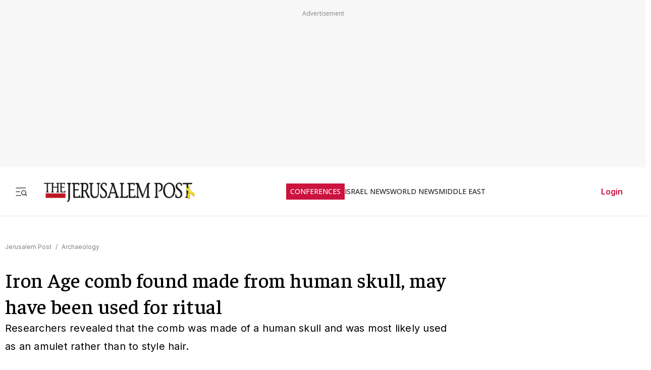

--- FILE ---
content_type: text/javascript
request_url: https://rumcdn.geoedge.be/f7ae3efe-f9e8-44be-8cf9-3b564afd5f4b/grumi.js
body_size: 85996
content:
var grumiInstance = window.grumiInstance || { q: [] };
(function createInstance (window, document, options = { shouldPostponeSample: false }) {
	!function r(i,o,a){function s(n,e){if(!o[n]){if(!i[n]){var t="function"==typeof require&&require;if(!e&&t)return t(n,!0);if(c)return c(n,!0);throw new Error("Cannot find module '"+n+"'")}e=o[n]={exports:{}};i[n][0].call(e.exports,function(e){var t=i[n][1][e];return s(t||e)},e,e.exports,r,i,o,a)}return o[n].exports}for(var c="function"==typeof require&&require,e=0;e<a.length;e++)s(a[e]);return s}({1:[function(e,t,n){var r=e("./config.js"),i=e("./utils.js");t.exports={didAmazonWin:function(e){var t=e.meta&&e.meta.adv,n=e.preWinningAmazonBid;return n&&(t=t,!i.isEmptyObj(r.amazonAdvIds)&&r.amazonAdvIds[t]||(t=e.tag,e=n.amzniid,t.includes("apstag.renderImp(")&&t.includes(e)))},setAmazonParametersToSession:function(e){var t=e.preWinningAmazonBid;e.pbAdId=void 0,e.hbCid=t.crid||"N/A",e.pbBidder=t.amznp,e.hbCpm=t.amznbid,e.hbVendor="A9",e.hbTag=!0}}},{"./config.js":5,"./utils.js":24}],2:[function(e,t,n){var l=e("./session"),r=e("./urlParser.js"),m=e("./utils.js"),i=e("./domUtils.js").isIframe,f=e("./htmlParser.js"),g=e("./blackList").match,h=e("./ajax.js").sendEvent,o=".amazon-adsystem.com",a="/dtb/admi",s="googleads.g.doubleclick.net",e="/pagead/",c=["/pagead/adfetch",e+"ads"],d=/<iframe[^>]*src=['"]https*:\/\/ads.\w+.criteo.com\/delivery\/r\/.+<\/iframe>/g,u={};var p={adsense:{type:"jsonp",callbackName:"a"+ +new Date,getJsUrl:function(e,t){return e.replace("output=html","output=json_html")+"&callback="+t},getHtml:function(e){e=e[m.keys(e)[0]];return e&&e._html_},shouldRender:function(e){var e=e[m.keys(e)[0]],t=e&&e._html_,n=e&&e._snippet_,e=e&&e._empty_;return n&&t||e&&t}},amazon:{type:"jsonp",callbackName:"apstag.renderImp",getJsUrl:function(e){return e.replace("/admi?","/admj?").replace("&ep=%7B%22ce%22%3A%221%22%7D","")},getHtml:function(e){return e.html},shouldRender:function(e){return e.html}},criteo:{type:"js",getJsHtml:function(e){var t,n=e.match(d);return n&&(t=(t=n[0].replace(/iframe/g,"script")).replace(/afr.php|display.aspx/g,"ajs.php")),e.replace(d,t)},shouldRender:function(e){return"loading"===e.readyState}}};function y(e){var t,n=e.url,e=e.html;return n&&((n=r.parse(n)).hostname===s&&-1<c.indexOf(n.pathname)&&(t="adsense"),-1<n.hostname.indexOf(o))&&-1<n.pathname.indexOf(a)&&(t="amazon"),(t=e&&e.match(d)?"criteo":t)||!1}function v(r,i,o,a){e=i,t=o;var e,t,n,s=function(){e.src=t,h({type:"adfetch-error",meta:JSON.stringify(l.meta)})},c=window,d=r.callbackName,u=function(e){var t,n=r.getHtml(e),e=(l.bustedUrl=o,l.bustedTag=n,r.shouldRender(e));t=n,(t=f.parse(t))&&t.querySelectorAll&&(t=m.map(t.querySelectorAll("[src], [href]"),function(e){return e.src||e.href}),m.find(t,function(e){return g(e).match}))&&h({type:"adfetch",meta:JSON.stringify(l.meta)}),!a(n)&&e?(t=n,"srcdoc"in(e=i)?e.srcdoc=t:((e=e.contentWindow.document).open(),e.write(t),e.close())):s()};for(d=d.split("."),n=0;n<d.length-1;n++)c[d[n]]={},c=c[d[n]];c[d[n]]=u;var u=r.getJsUrl(o,r.callbackName),p=document.createElement("script");p.src=u,p.onerror=s,p.onload=function(){h({type:"adfetch-loaded",meta:JSON.stringify(l.meta)})},document.scripts[0].parentNode.insertBefore(p,null)}t.exports={shouldBust:function(e){var t,n=e.iframe,r=e.url,e=e.html,r=(r&&n&&(t=i(n)&&!u[n.id]&&y({url:r}),u[n.id]=!0),y({html:e}));return t||r},bust:function(e){var t=e.iframe,n=e.url,r=e.html,i=e.doc,o=e.inspectHtml;return"jsonp"===(e=p[y(e)]).type?v(e,t,n,o):"js"===e.type?(t=i,n=r,i=(o=e).getJsHtml(n),l.bustedTag=n,!!o.shouldRender(t)&&(t.write(i),!0)):void 0},checkAndBustFriendlyAmazonFrame:function(e,t){(e=e.defaultView&&e.defaultView.frameElement&&e.defaultView.frameElement.id)&&e.startsWith("apstag")&&(l.bustedTag=t)}}},{"./ajax.js":3,"./blackList":4,"./domUtils.js":8,"./htmlParser.js":13,"./session":21,"./urlParser.js":23,"./utils.js":24}],3:[function(e,t,n){var i=e("./utils.js"),o=e("./config.js"),r=e("./session.js"),a=e("./domUtils.js"),s=e("./jsUtils.js"),c=e("./methodCombinators.js").before,d=e("./tagSelector.js").getTag,u=e("./constants.js"),e=e("./natives.js"),p=e.fetch,l=e.XMLHttpRequest,m=e.Request,f=e.TextEncoder,g=e.postMessage,h=[];function y(e,t){e(t)}function v(t=null){i.forEach(h,function(e){y(e,t)}),h.push=y}function b(e){return e.key=r.key,e.imp=e.imp||r.imp,e.c_ver=o.c_ver,e.w_ver=r.wver,e.w_type=r.wtype,e.b_ver=o.b_ver,e.ver=o.ver,e.loc=location.href,e.ref=document.referrer,e.sp=r.sp||"dfp",e.cust_imp=r.cust_imp,e.cust1=r.meta.cust1,e.cust2=r.meta.cust2,e.cust3=r.meta.cust3,e.caid=r.meta.caid,e.scriptId=r.scriptId,e.crossOrigin=!a.isSameOriginWin(top),e.debug=r.debug,"dfp"===r.sp&&(e.qid=r.meta.qid),e.cdn=o.cdn||void 0,o.accountType!==u.NET&&(e.cid=r.meta&&r.meta.cr||123456,e.li=r.meta.li,e.ord=r.meta.ord,e.ygIds=r.meta.ygIds),e.at=o.accountType.charAt(0),r.hbTag&&(e.hbTag=!0,e.hbVendor=r.hbVendor,e.hbCid=r.hbCid,e.hbAdId=r.pbAdId,e.hbBidder=r.pbBidder,e.hbCpm=r.hbCpm,e.hbCurrency=r.hbCurrency),"boolean"==typeof r.meta.isAfc&&(e.isAfc=r.meta.isAfc,e.isAmp=r.meta.isAmp),r.meta.hasOwnProperty("isEBDA")&&"%"!==r.meta.isEBDA.charAt(0)&&(e.isEBDA=r.meta.isEBDA),r.pimp&&"%_pimp%"!==r.pimp&&(e.pimp=r.pimp),void 0!==r.pl&&(e.preloaded=r.pl),e.site=r.site||a.getTopHostname(),e.site&&-1<e.site.indexOf("safeframe.googlesyndication.com")&&(e.site="safeframe.googlesyndication.com"),e.isc=r.isc,r.adt&&(e.adt=r.adt),r.isCXM&&(e.isCXM=!0),e.ts=+new Date,e.bdTs=o.bdTs,e}function w(t,n){var r=[],e=i.keys(t);return void 0===n&&(n={},i.forEach(e,function(e){void 0!==t[e]&&void 0===n[e]&&r.push(e+"="+encodeURIComponent(t[e]))})),r.join("&")}function E(e){e=i.removeCaspr(e),e=r.doubleWrapperInfo.isDoubleWrapper?i.removeWrapperXMP(e):e;return e=4e5<e.length?e.slice(0,4e5):e}function j(t){return function(){var e=arguments[0];return e.html&&(e.html=E(e.html)),e.tag&&(e.tag=E(e.tag)),t.apply(this,arguments)}}e=c(function(e){var t;e.hasOwnProperty("byRate")&&!e.byRate||(t=a.getAllUrlsFromAllWindows(),"sample"!==e.r&&"sample"!==e.bdmn&&t.push(e.r),e[r.isPAPI&&"imaj"!==r.sp?"vast_content":"tag"]=d(),e.urls=JSON.stringify(t),e.hc=r.hc,e.vastUrls=JSON.stringify(r.vastUrls),delete e.byRate)}),c=c(function(e){e.meta=JSON.stringify(r.meta),e.client_size=r.client_size});function O(e,t){var n=new l;n.open("POST",e),n.setRequestHeader("Content-type","application/x-www-form-urlencoded"),n.send(w(t))}function A(t,e){return o=e,new Promise(function(t,e){var n=(new f).encode(w(o)),r=new CompressionStream("gzip"),i=r.writable.getWriter();i.write(n),i.close(),new Response(r.readable).arrayBuffer().then(function(e){t(e)}).catch(e)}).then(function(e){e=new m(t,{method:"POST",body:e,mode:"no-cors",headers:{"Content-type":"application/x-www-form-urlencoded","Accept-Language":"gzip"}});p(e)});var o}function T(e,t){p&&window.CompressionStream?A(e,t).catch(function(){O(e,t)}):O(e,t)}function _(e,t){r.hasFrameApi&&!r.frameApi?g.call(r.targetWindow,{key:r.key,request:{url:e,data:t}},"*"):T(e,t)}r.frameApi&&r.targetWindow.addEventListener("message",function(e){var t=e.data;t.key===r.key&&t.request&&(T((t=t.request).url,t.data),e.stopImmediatePropagation())});var I,x={};function k(r){return function(n){h.push(function(e){if(e&&e(n),n=b(n),-1!==r.indexOf(o.reportEndpoint,r.length-o.reportEndpoint.length)){var t=r+w(n,{r:!0,html:!0,ts:!0});if(!0===x[t]&&!(n.rbu||n.is||3===n.rdType||n.et))return}x[t]=!0,_(r,n)})}}let S="https:",C=S+o.apiUrl+o.reportEndpoint;t.exports={sendInit:s.once(c(k(S+o.apiUrl+o.initEndpoint))),sendReport:e(j(k(S+o.apiUrl+o.reportEndpoint))),sendError:k(S+o.apiUrl+o.errEndpoint),sendDebug:k(S+o.apiUrl+o.dbgEndpoint),sendStats:k(S+o.apiUrl+(o.statsEndpoint||"stats")),sendEvent:(I=k(S+o.apiUrl+o.evEndpoint),function(e,t){var n=o.rates||{default:.004},t=t||n[e.type]||n.default;Math.random()<=t&&I(e)}),buildRbuReport:e(j(b)),sendRbuReport:_,processQueue:v,processQueueAndResetState:function(){h.push!==y&&v(),h=[]},setReportsEndPointAsFinished:function(){x[C]=!0},setReportsEndPointAsCleared:function(){delete x[C]}}},{"./config.js":5,"./constants.js":6,"./domUtils.js":8,"./jsUtils.js":14,"./methodCombinators.js":16,"./natives.js":17,"./session.js":21,"./tagSelector.js":22,"./utils.js":24}],4:[function(e,t,n){var d=e("./utils.js"),r=e("./config.js"),u=e("./urlParser.js"),i=r.domains,o=r.clkDomains,e=r.bidders,a=r.patterns.wildcards;var s,p={match:!1};function l(e,t,n){return{match:!0,bdmn:e,ver:t,bcid:n}}function m(e){return e.split("").reverse().join("")}function f(n,e){var t,r;return-1<e.indexOf("*")?(t=e.split("*"),r=-1,d.every(t,function(e){var e=n.indexOf(e,r+1),t=r<e;return r=e,t})):-1<n.indexOf(e)}function g(e,t,n){return d.find(e,t)||d.find(e,n)}function h(e){return e&&"1"===e.charAt(0)}function c(c){return function(e){var n,r,i,e=u.parse(e),t=e&&e.hostname,o=e&&[e.pathname,e.search,e.hash].join("");if(t){t=[t].concat((e=(e=t).split("."),d.fluent(e).map(function(e,t,n){return n.shift(),n.join(".")}).val())),e=d.map(t,m),t=d.filter(e,function(e){return void 0!==c[e]});if(t&&t.length){if(e=d.find(t,function(e){return"string"==typeof c[e]}))return l(m(e),c[e]);var a=d.filter(t,function(e){return"object"==typeof c[e]}),s=d.map(a,function(e){return c[e]}),e=d.find(s,function(t,e){return r=g(d.keys(t),function(e){return f(o,e)&&h(t[e])},function(e){return f(o,e)}),n=m(a[e]),""===r&&(e=s[e],i=l(n,e[r])),r});if(e)return l(n,e[r],r);if(i)return i}}return p}}function y(e){e=e.substring(2).split("$");return d.map(e,function(e){return e.split(":")[0]})}t.exports={match:function(e,t){var n=c(i);return t&&"IFRAME"===t.toUpperCase()&&(t=c(o)(e)).match?(t.rdType=2,t):n(e)},matchHB:(s=c(e),function(e){var e=e.split(":"),t=e[0],e=e[1],e="https://"+m(t+".com")+"/"+e,e=s(e);return e.match&&(e.bdmn=t),e}),matchAgainst:c,matchPattern:function(t){var e=g(d.keys(a),function(e){return f(t,e)&&h(a[e])},function(e){return f(t,e)});return e?l("pattern",a[e],e):p},isBlocking:h,getTriggerTypes:y,removeTriggerType:function(e,t){var n,r=(i=y(e.ver)).includes(t),i=1<i.length;return r?i?(e.ver=(n=t,(r=e.ver).length<2||"0"!==r[0]&&"1"!==r[0]||"#"!==r[1]||(i=r.substring(0,2),1===(t=r.substring(2).split("$")).length)?r:0===(r=t.filter(function(e){var t=e.indexOf(":");return-1===t||e.substring(0,t)!==n})).length?i.slice(0,-1):i+r.join("$")),e):p:e}}},{"./config.js":5,"./urlParser.js":23,"./utils.js":24}],5:[function(e,t,n){t.exports={"ver":"0.1","b_ver":"0.5.480","blocking":true,"rbu":0,"silentRbu":0,"signableHosts":[],"onRbu":1,"samplePercent":-1,"debug":true,"accountType":"publisher","impSampleRate":0.007,"statRate":0.05,"apiUrl":"//gw.geoedge.be/api/","initEndpoint":"init","reportEndpoint":"report","statsEndpoint":"stats","errEndpoint":"error","dbgEndpoint":"debug","evEndpoint":"event","filteredAdvertisersEndpoint":"v1/config/filtered-advertisers","rdrBlock":true,"ipUrl":"//rumcdn.geoedge.be/grumi-ip.js","altTags":[],"hostFilter":[],"maxHtmlSize":0.4,"reporting":true,"advs":{},"creativeWhitelist":{},"heavyAd":false,"cdn":"cloudfront","domains":{"moc.deloac":"1#1:64471","moc.xmznel.2s":"1#1:64471","eniw.tropbewlausac":"1#1:64471","oi.citamdib.502sda":"1#1:64471","moc.ruzah-konib.3rt":"1#1:64471","ten.tnorfduolc.oemwngu0ijm12d":"1#1:64471","moc.sr1m":"1#1:64471","moc.sgtke":"1#1:64471","moc.sdaderk.ndc":"1#1:64471","moc.3ta3rg-os":"1#1:64471","enilno.kcartgma.kcart":"1#1:64471","moc.krowtenplehtifeneb":"1#1:64471","knil.ppa.ifos":"1#1:64471","moc.8831agem":"1#1:64471","moc.latrophcetegdirb.got7uc37ccbuhoemhl5d":"1#1:64471","moc.eripsnitsoob":"1#1:64471","moc.sepacsenixam":"1#1:64471","moc.ppaukoreh.a02a2e2bdada-ediug-dnelbkooc":"1#1:64471","ten.swodniw.eroc.bew.41z.zaygwcewdibiqiidsghk3203":"1#1:64471","ten.swodniw.eroc.bew.72z.hsulbalit":"1#1:64471","moc.worruberalf.ym":"1#1:64471","ppa.yfilten.3876d3-ksud-cihc":"1#1:64471","ppa.naecolatigidno.vpgza-ppa-retsyo":"1#1:64471","pohs.beedlog":"1#1:64471","moc.ruolevnosmirc":"1#1:64471","uoyc.81swenyraunaj":"1#1:64471","moc.sgnikcarteulb.01lkcilc":"1#1:64471","zn.oc.sreirracenryb.www":"1#1:64471","ofni.62evresbew":"1#1:64471","tser.ievnicilef":"1#1:64471","tser.aroifesreh":"1#1:64471","tser.tonegsanni":"1#1:64471","tser.etnicrdnam":"1#1:64471","tser.vopmitilem":"1#1:64471","tser.lasavuidom":"1#1:64471","tser.orpmimitpo":"1#1:64471","moc.zxj9qbp":"1#1:64471","pohs.orp3jw.www":"1#1:64471","enilno.univonilovamilil":"1#1:64471","moc.cirtemdiarfatnemeriter":"1#1:64471","moc.lartnecyliadndnert.71":"1#1:64471","tser.ppairnedda":"1#1:64471","tser.icapoelrab":"1#1:64471","tser.amroftraoc":"1#1:64471","tser.trabaanayc":"1#1:64471","tser.isrepomalg":"1#1:64471","tser.natnirotom":"1#1:64471","tser.adoszarts":"1#1:64471","ten.thgisniytilativ":"1#1:64471","ten.swodniw.eroc.bew.41z.kloazhrmtnipeoklqkce2103":"1#1:64471","pohs.elastoobdnalrebmit-su.www":"1#1:64471","etis.eracfrutemoh":"1#1:64471","gro.pohsymsti":"1#1:64471","etis.noitatstep":"1#1:64471","ten.swodniw.eroc.bew.31z.2rorresoinajht61":"1#1:64471","moc.sagaznesereviv":"1#1:64471","moc.yrutaebsiefil":"1#1:64471","moc.ytfut-tigr-pmuht":"1#1:64471","moc.enozesir-hcet":"1#1:64471","enilno.renroclaem":"1#1:64471","etis.egdirevird":"1#1:64471","etis.sixenylativ":"1#1:64471","erots.raazabtsen":"1#1:64471","moc.trabeiz":"1#1:64471","zyx.repleh-efil-looc":"1#1:64471","erots.pohsraey42yppah":"1#1:64471","nuf.daolnwodk4":"1#1:64471","moc.staerternavlis":"1#1:64471","pohs.otnevsi":"1#1:64471","moc.teidloxevirt":"1#1:64471","zyx.puorg-sotarts.xart":"1#1:64471","moc.latrophcetegdirb.02f80e37ccbuh8m5nm5d":"1#1:64471","ppa.naecolatigidno.683b5-ppa-eltrut-aes":"1#1:64471","moc.nafsrenilanerda":"1#1:64471","oi.citamdib.201sda":"1#1:64471","moc.ur.kculagem":"1#1:64471","pot.x7n3g3yq":"1#1:64471","moc.pohscitatseht.t":"1#1:64471","zyx.c0i":"1#1:64471","moc.xugem-tolih.3rt":"1#1:64471","ofni.htaprider.7su-og":"1#1:64471","moc.btrosdaeuh.4v-tsaesu-btr":"1#1:64471","moc.aidemlatigidytiliga.tsaesu-btr":"1#1:64471","ved.tpgyad":"1#1:64471","ten.tnorfduolc.a7ftfuq9zux42d":"1#1:64471","ved.segap.avatrekcolbda":"1#1:64471","moc.dib-yoj.ed-pmi-vda":"1#1:64471","moc.rerednawtoile":"1#1:64471","moc.ppaukoreh.97fbefcd6a2d-52421-egufer-enacra":"1#1:64471","moc.worruberalf.citats":"1#1:64471","etis.aropaj":"1#1:64471","moc.enozyrevocsiddnadaer.apl":"1#1:64471","uci.noitceridmia":"1#1:64471","ni.oc.setagtcennoc.gqpscd37ccbuh8eg2m5d":"1#1:64471","niw.c34ocnip":"1#1:64471","tser.obbirerune":"1#1:64471","tser.orwnuacsue":"1#1:64471","tser.urbbatamuh":"1#1:64471","tser.ccobsartni":"1#1:64471","tser.auqcarudoi":"1#1:64471","moc.edstoorerup":"1#1:64471","tser.reserelper":"1#1:64471","tser.occocitlas":"1#1:64471","orp.lapietwr":"1#1:64471","enilno.qnfdt":"1#1:64471","moc.latrophtlaehdetsurt.www":"1#1:64471","moc.kniledonhcet.0ks7ld37ccbuh8mpam5d":"1#1:64471","ppa.naecolatigidno.yhpiz-retsamagoy":"1#1:64471","gro.roxevtessa":"1#1:64471","gro.gninraelhavztimrab":"1#1:64471","enilno.okipniw":"1#1:64471","moc.kayaknitsa":"1#1:64471","moc.931xh":"1#1:64471","moc.psd-ipsni":"1#1:64471","tser.arretgatta":"1#1:64471","tser.gerpstomed":"1#1:64471","em.tcetorpecived":"1#1:64471","tser.vednuffarg":"1#1:64471","ecaps.hsiledaj.fni":"1#1:64471","tser.litimirfni":"1#1:64471","moc.noitulrednel":"1#1:64471","tser.allodtaerp":"1#1:64471","tser.tigidtisop":"1#1:64471","tser.ilgimnocir":"1#1:64471","ten.enoz-yalp-muimerp.pivniaps":"1#1:64471","tser.acracragnu":"1#1:64471","ppa.naecolatigidno.ndg47-hcetirganuahs":"1#1:64471","ppa.naecolatigidno.yg8ad-su-htiw-agoy":"1#1:64471","etis.cdsacb":"1#1:64471","moc.esir-revelc":"1#1:64471","etis.etiusqbb":"1#1:64471","etis.tfirdotua":"1#1:64471","dlrow.tneliiroxew":"1#1:64471","etis.xevidua":"1#1:64471","moc.ppaukoreh.a50d1b58e06c-17637-erips-krats":"1#1:64471","etis.mooldnaexul":"1#1:64471","dlrow.laxivnerot":"1#1:64471","moc.ydecul":"1#1:64471","moc.bewtibrosaidem":"1#1:64471","moc.golbotsevol.onaimo":"1#1:64471","moc.fagsunob":"1#1:64471","moc.yawa-em-llor":"1#1:64471","moc.buhtsitpab":"1#1:64471","ten.tnorfduolc.hdr30wt8ptlk1d":"1#1:64471","ten.tnorfduolc.64pgc8xmtcuu1d":"1#1:64471","moc.xdanoev.20-xda":"1#1:64471","moc.gnifrus-tsaf":"1#1:64471","ofni.htaprider.3su-og":"1#1:64471","etis.wolebemwollof":"1#1:64471","moc.tsez-ocip":"1#1:64471","cc.lllla4nuf.yalp":"1#1:64471","zyx.kutal-5mrex":"1#1:64471","moc.tnetnoc-xepa":"1#1:64471","lol.axryui.sppa":"1#1:64471","moc.ailateprion":"1#1:64471","moc.yawetag-puteem.0k67i523fl513sjqnhpsq80w":"1#1:64471","moc.ppaukoreh.2549391e3aef-seton-dnelblaem":"1#1:64471","moc.ppaukoreh.5a052dd3f3ab-seton-kniletsat":"1#1:64471","moc.ppaukoreh.2f7f28656552-seton-dnimepicer":"1#1:64471","moc.ppaukoreh.6107d31ee46e-seton-dnimlaem":"1#1:64471","semoh.3bahagemelif":"1#1:64471","ten.levapse":"1#1:64471","ni.oc.yfirevnamuh.0ohevc37ccbuh0a8jl5d":"1#1:64471","pohs.duolctendellaw":"1#1:64471","moc.ac-eritnaidanac":"1#1:64471","moc.yadotomemecnahne":"1#1:64471","ni.oc.setagtcennoc.gcsmbd37ccbuh8ng1m5d":"1#1:64471","kcilc.naelusib":"1#1:64471","tser.hcarbgreme":"1#1:64471","tser.atimiuopxe":"1#1:64471","tser.icarfdiulf":"1#1:64471","moc.decwwir":"1#1:64471","moc.slaedteltuowbb.www":"1#1:64471","pohs.kcrtxam.t":"1#1:64471","moc.yadottsebtsacdaorb":"1#1:64471","moc.lartnecyliadndnert.81":"1#1:64471","moc.tfiarkoib":"1#1:64471","tser.ccorbupmoc":"1#1:64471","moc.ppaegdirbpansximatsni.pjrg":"1#1:64471","tser.obihcsafni":"1#1:64471","moc.sdniflufesuwen.pl":"1#1:64471","tser.tasiretnnek":"1#1:64471","moc.noivrym":"1#1:64471","tser.ohtroulerp":"1#1:64471","tser.effackris":"1#1:64471","moc.rgoalv":"1#1:64471","ppa.naecolatigidno.mmnn6-dlo-rof-erac-ew":"1#1:64471","moc.kcolmaes":"1#1:64471","tser.pohszivnif":"1#1:64471","etis.rovalfemoh":"1#1:64471","kcilc.ratspart":"1#1:64471","moc.volgapi":"1#1:64471","orp.kukuharobya":"1#1:64471","etis.ediuglaemgninrom":"1#1:64471","etis.egdiretingi":"1#1:64471","etis.semilsahctam":"1#1:64471","uci.toom":"1#1:64471","moc.shtapnerw":"1#1:64471","moc.tsezvul":"1#1:64471","moc.erutcurtsarfnilatigidesirpretne":"1#1:64471","moc.roiretni-atyam":"1#1:64471","gro.reggolbi.emohoeg":"1#1:64471","gro.draob-ym.potneuq":"1#1:64471","moc.bet-ih":"1#1:64471","ur.dlogybdlog":"1#1:64471","moc.elas-seohsscisa.www":"1#1:64471","ten.dferuza.10z.metg5hyevhdfuead-yrc":"1#1:64471","ofni.norfssepsz.op":"1#1:64471","moc.oeevo.sda.401sda":"1#1:64471","zyx.urftiforpur":"1#1:64471","moc.a1sm.ndc":"1#1:64471","moc.enilnosivarts":"1#1:64471","ofni.og7etadpu":"1#1:64471","moc.enohcetndc":"1#1:64471","moc.btr-mueda.rekcart":"1#1:64471","moc.ndcsca":"1#1:64471","moc.tceffedaibom":"1#1:64471","ofni.htaprider.6su-og":"1#1:64471","ten.tnorfduolc.g4pvzepdaeq1d":"1#1:64471","evil.xelidercareicnanif.krt":"1#1:64471","pohs.yaperucces":"1#1:64471","pohs.ogyaperuces":"1#1:64471","evil.kuytirucesderetsigercp":"1#1:64471","pohs.eaxrom":"1#1:64471","moc.owthcraeselpmasym.dnif":"1#1:64471","tser.itucatapeh":"1#1:64471","tser.amuerrepyh":"1#1:64471","ten.swodniw.eroc.bew.31z.ndjvnjdkfsfkjsnvnfdkj":"1#1:64471","tser.ocuelsudo":"1#1:64471","ur.qnfdt":"1#1:64471","tser.muehrrganu":"1#1:64471","etis.sulagkcart":"1#1:64471","ur.fwfyx":"1#1:64471","ten.611166bm.www":"1#1:64471","moc.ppaukoreh.fc23075ca3db-rocedarron":"1#1:64471","moc.ppaukoreh.641e5a4e25af-wolgteiuq":"1#1:64471","moc.draugllawlatigid.gb60hd37ccbuhgsd5m5d":"1#1:64471","ecaps.oyrnips":"1#1:64471","moc.spg109":"1#1:64471","bulc.niwrbb.www":"1#1:64471","etis.serutamytic":"1#1:64471","moc.otebx8.ppa":"1#1:64471","ten.senildaehhtlaeh.ua":"1#1:64471","rb.moc.7nlatrop.omorpnoidua":"1#1:64471","tser.tsocsucsid":"1#1:64471","enilno.htlaehcylg":"1#1:64471","tser.tlofsiteop":"1#1:64471","tser.utnupaznir":"1#1:64471","orp.ircedttair":"1#1:64471","tser.pmartcsugs":"1#1:64471","tser.rfnocattes":"1#1:64471","tser.sivivevvos":"1#1:64471","tser.dnuoshglav":"1#1:64471","tser.segidohsnu":"1#1:64471","sotua.ecnarusni-egarevoc-elibomotua-paehc.www":"1#1:64471","ppa.naecolatigidno.vrroo-ppa-nihplod":"1#1:64471","etis.moolbdnaraeg":"1#1:64471","etis.artpin":"1#1:64471","etis.emoh-tpilce":"1#1:64471","erots.renrocwerb":"1#1:64471","bulc.tsopniam":"1#1:64471","etis.hsurrotom":"1#1:64471","dlrow.oxemirolys":"1#1:64471","etis.ratceneert":"1#1:64471","erots.pohsraey22yppah":"1#1:64471","ed.trepxe-airaniluk":"1#1:64471","niw.e889":"1#1:64471","moc.zavahifazah":"1#1:64471","zyx.muoyletajatnomlanas7a":"1#1:64471","pohs.noitulosduolcdeloot":"1#1:64471","pohs.relootbewgnitsal":"1#1:64471","pohs.wtoudoudip":"1#1:64471","ofni.htaprider.2ue-og":"1#1:64471","moc.pulod-nesiw.3rt":"1#1:64471","moc.cisloot.sj":"1#1:64471","pohs.hcetiaor.ndc":"1#1:64471","enilno.dnimlacigol.4v-tsaesu-btr":"1#1:64471","moc.sesulplexip.tsaesu-btr":"1#1:64471","oi.citamdib.611sda":"1#1:64471","oi.vdarda.ipa":"1#1:64471","zyx.ubdstr":"1#1:64471","evil.slatigidnaelc":"1#1:64471","moc.qqniamodniamod":"1#1:64471","ofni.htaprider.5su-og":"1#1:64471","ten.eralgda.enigne.3ettemocda":"1#1:64471","moc.lairteerflla.2v":"1#1:64471","pot.buhrider":"1#1:64471","ten.tnorfduolc.zjnukhvghq9o2d":"1#1:64471","ten.swodniw.eroc.bew.31z.em3ja9bwcbasj611egassem":"1#1:64471","evil.seigodseimot":"1#1:64471","ten.swodniw.eroc.bew.72z.hsulbnayr":"1#1:64471","pohs.ovinni":"1#1:64471","moc.aedtucartlu":"1#1:64471","moc.tsebsteem":"1#1:64471","pohs.msitxo":"1#1:64471","moc.ktnikaerbon":"1#1:64471","zyx.sdorpydnert":"1#1:64471","secivres.dedaolnwod":"1#1:64471","moc.laitrapelagnithginedired":"1#1:64471","ni.oc.setagtcennoc.0ogbfd37ccbuh0454m5d":"1#1:64471","moc.buhewotbew.apl":"1#1:64471","dfc.2gtmpivskcul":"1#1:64471","tser.inogaaccar":"1#1:64471","tser.ecrussoper":"1#1:64471","moc.slpmaseerf.yrt":"1#1:64471","etis.lativnredom.www":"1#1:64471","etis.anakod":"1#1:64471","uci.dartmuelortep.trats":"1#1:64471","moc.stposop":"1#1:64471","moc.suoiruxullatigid":"1#1:64471","moc.potswenbuh":"1#1:64471","moc.asuretnuhselpmas.61":"1#1:64471","tser.irttanossa":"1#1:64471","sbs.tolsnozama":"1#1:64471","moc.esnefedtsohgduolc":"1#1:64471","tser.nacninoped":"1#1:64471","tser.zobbamusid":"1#1:64471","tser.arposguffe":"1#1:64471","orp.socirgorid":"1#1:64471","moc.sbalsoilehartun":"1#1:64471","tser.retnimyalp":"1#1:64471","tser.lbramliser":"1#1:64471","tser.rbmolivnir":"1#1:64471","moc.yadotenilnoefasyats":"1#1:64471","tser.onargarvos":"1#1:64471","tser.edneblhats":"1#1:64471","ur.ptgov":"1#1:64471","tser.hcsemorpnu":"1#1:64471","pohs.elastoobdnalrebmit-su":"1#1:64471","etis.cdsacb.www":"1#1:64471","gro.weivsucof.www":"1#1:64471","etis.sgnidaerpot":"1#1:64471","ten.rf-wobil":"1#1:64471","etis.rasauq-ogib":"1#1:64471","etis.tnalpexul":"1#1:64471","moc.77niwaport.www":"1#1:64471","eno.draobhsad-eulb":"1#1:64471","moc.enozyrevocsiddnadaer":"1#1:64471","moc.bewtibrosaidem.www":"1#1:64471","moc.uroferacotua.og":"1#1:64471","ur.46lavirp":"1#1:64471","moc.xlpsstb":"1#1:64471","moc.noisufsbup-sda.b-rekcart":"1#1:64471","moc.dnmbs.ue.bi":"1#1:64471","ten.dferuza.10z.2eybzhxerhgbjgca-rle":"1#1:64471","moc.6ndcmb.ndc":"1#1:64471","ten.hcetiaor.gnikcart":"1#1:64471","moc.elytsyhtlaeheb":"1#1:64471","ofni.niahcruoy.70624-deef":"1#1:64471","moc.esecivrestlob.gnikcart":"1#1:64471","moc.snalperacidem5202":"1#1:64471","moc.otoitpac":"1#1:64471","evil.xaxaerp":"1#1:64471","evil.kuserucestuobacp":"1#1:64471","moc.seriwinalletac":"1#1:64471","zyx.otnacoirad":"1#1:64471","niw.t90ocnip":"1#1:64471","niw.b27ocnip":"1#1:64471","tser.modirotri":"1#1:64471","tser.ziffutecim":"1#1:64471","tser.iccusodlio":"1#1:64471","tser.solodetrap":"1#1:64471","moc.ppaegdirbpansximatsni.m2zz":"1#1:64471","enilno.eltsenrovalf":"1#1:64471","ppa.naecolatigidno.eqhex-ppa-diuqs":"1#1:64471","pohs.searmoh":"1#1:64471","moc.anehseonehz.yratniz":"1#1:64471","moc.elas-rokleahcim":"1#1:64471","dfc.su-em-raen-aps-ydob":"1#1:64471","moc.ti.erocdnefed":"1#1:64471","tser.ttortacsid":"1#1:64471","ym.supmylofoosetag":"1#1:64471","tser.tsalprofni":"1#1:64471","moc.lbngwqdk":"1#1:64471","enilno.vjfrk":"1#1:64471","kcilc.oneravswen":"1#1:64471","tser.erudsocerp":"1#1:64471","kcilc.setneilc-sosiva.acnaruges":"1#1:64471","moc.cigolmilsysae.www":"1#1:64471","ppa.naecolatigidno.yuzxy-erac-lortnoc-tsep":"1#1:64471","orp.toocsotomss":"1#1:64471","gro.noixenif":"1#1:64471","etis.esrevspohs":"1#1:64471","etis.xavonraeg":"1#1:64471","etis.tfirddaor":"1#1:64471","zyx.fitarapmocel":"1#1:64471","moc.hsibros":"1#1:64471","moc.eivaledetuoralrus":"1#1:64471","erots.pohsraey02yppah":"1#1:64471","moc.zsobiv":"1#1:64471","moc.knilp-lngr-sduht":"1#1:64471","ten.etis-taerg.onaimo":"1#1:64471","zyx.7eaorrinar":"1#1:64471","ppa.naecolatigidno.8ad7l-ppa-yargnits":"1#1:64471","moc.slaedregiflihymmot":"1#1:64471","moc.tsohaidemvrs":"1#1:64471","moc.gnisitrevdavitciderp":"1#1:64471","ecaps.zkzr24vbli":"1#1:64471","evil.sllawnajortitna":"1#1:64471","ten.etaberteg.c8ix4":"1#1:64471","moc.gnidemdevlohp":"1#1:64471","oi.citamdib.91sda":"1#1:64471","moc.ecarsussap.067965-tsetal":"1#1:64471","teb.knilynit.ndc.z":"1#1:64471","moc.noitaunitnocgnipoordelttek":"1#1:64471","ten.dferuza.10z.qcbcgcqg9dwh0gcd-jsd":"1#1:64471","moc.worruberalf.m":"1#1:64471","moc.ppaukoreh.19b5c2c97d65-elbideedamstnemom":"1#1:64471","moc.ppaukoreh.fe99e7f22a2b-sepicer-egrofrovalf":"1#1:64471","ten.swodniw.eroc.bew.31z.hsulbxela":"1#1:64471","su.elavetinarg":"1#1:64471","ten.swodniw.eroc.bew.61z.dyytdhhsua":"1#1:64471","evil.tnatsnislawenercp":"1#1:64471","enilno.yrdnuofyromem":"1#1:64471","su.robrahaedi":"1#1:64471","enilno.tnayromem":"1#1:64471","ppa.naecolatigidno.gualp-ppa-hsifdlog":"1#1:64471","pohs.snoitulosten6202":"1#1:64471","tser.illapydnah":"1#1:64471","moc.ededyppah":"1#1:64471","moc.ecnarusnisojoj":"1#1:64471","tser.coridemuam":"1#1:64471","tser.akkusitlom":"1#1:64471","oi.sppareniatnoceruza.sutsae.e90947fd-rewolfder.we67584nkrio":"1#1:64471","moc.topsgolb.401ecnanifssenisubenilno":"1#1:64471","enilno.fwfyx":"1#1:64471","ppa.naecolatigidno.hobei-ppa-hsifyllej-moolb-agoy":"1#1:64471","moc.ppaukoreh.c00091b0e559-47543-llota-etinifni":"1#1:64471","pohs.ijdol":"1#1:64471","moc.1laedk":"1#1:64471","tser.nazibnevda":"1#1:64471","tser.acnirrubba":"1#1:64471","tser.evsidskra":"1#1:64471","ten.romradoolb":"1#1:64471","tser.ccoiclacic":"1#1:64471","orp.omongtsahc":"1#1:64471","kcilc.lootrebyc":"1#1:64471","enilno.xyrokrad":"1#1:64471","tser.nicnimasid":"1#1:64471","tser.orpmiolpid":"1#1:64471","nuf.semagecaps.nptorf":"1#1:64471","tser.occarhprom":"1#1:64471","tser.erposopnon":"1#1:64471","etis.nigirohtlaeh.www":"1#1:64471","tser.aucavecrow":"1#1:64471","moc.1ooujaij":"1#1:64471","etis.nevowtfird":"1#1:64471","moc.hguonaswap":"1#1:64471","moc.edklcda":"1#1:64471","ten.nerohseresseb":"1#1:64471","ten.xet-ahpla":"1#1:64471","orp.niketlugnesurtemhem":"1#1:64471","etis.sepicerfodlrow":"1#1:64471","moc.latrophcetegdirb.gbg6nd37ccbuhgnoem5d":"1#1:64471","uoyc.uchuhcetiem":"1#1:64471","cc.350lpaport":"1#1:64471","dlrow.redisniia.swen-ku":"1#1:64471","ni.oc.setagtcennoc.08glud37ccbuhggnlm5d":"1#1:64471","ppa.naecolatigidno.kpcw3-ppa-hsifknom":"1#1:64471","orp.sknilssecca.xtr":"1#1:64471","moc.gatbm":"1#1:64471","zyx.vdaelacs.rkcrt":"1#1:64471","ofni.htaprider.capa-og":"1#1:64471","ur.trcpcsd.rc":"1#1:64471","moc.oeevo.sda.201sda":"1#1:64471","ofni.htaprider.rtluv-og":"1#1:64471","zyx.daibompxe":"1#1:64471","moc.egnahcxesdani":"1#1:64471","pot.707185-etilx1":"1#1:64471","ofni.htaprider.8su-og":"1#1:64471","moc.pezpmjcm":"1#1:64471","moc.aeesud":"1#1:64471","moc.ybraen-slrig.www":"1#1:64471","moc.ppaukoreh.7a7c36b9c6e0-sepicer-dnelbdoof":"1#1:64471","moc.ppaukoreh.6968c654c306-seton-tfihshsid":"1#1:64471","enilno.anoryv":"1#1:64471","su.yliadsucofdnert":"1#1:64471","su.swenweivraelc":"1#1:64471","moc.enizagamhtlaehgolb.kcartder":"1#1:64471","pohs.oznni":"1#1:64471","moc.buhhsalflabolg":"1#1:64471","niw.g33ocnip":"1#1:64471","orp.rednefed-jxcm.g7josf37cffanak04m5d":"1#1:64471","moc.atcontsul":"1#1:64471","tser.omramgiluh":"1#1:64471","tser.ilarpillim":"1#1:64471","zyx.xinrevap":"1#1:64471","tser.uqenitnauq":"1#1:64471","tser.oropshpmys":"1#1:64471","cc.yckl":"1#1:64471","pohs.snoitulosbewmva":"1#1:64471","moc.02hpgnik":"1#1:64471","moc.sirakeitsirhc":"1#1:64471","us.oyarqx":"1#1:64471","moc.tramssgnidloh":"1#1:64471","evil.zazaerp":"1#1:64471","tser.irolflabba":"1#1:64471","tser.tsaiptorra":"1#1:64471","tser.abatscavib":"1#1:64471","tser.nocafmeloc":"1#1:64471","tser.rettucopac":"1#1:64471","tser.hacedneped":"1#1:64471","tser.oibittupmi":"1#1:64471","tser.fikocaipmi":"1#1:64471","moc.enoz-topsbuh-weiver.apl":"1#1:64471","moc.enozakaepngised.apl":"1#1:64471","moc.avrueod.pl":"1#1:64471","tser.cidarapmir":"1#1:64471","tser.fnocstrebs":"1#1:64471","tser.ratirnorgs":"1#1:64471","ur.xnihps-oiduts":"1#1:64471","moc.eslupesworbitnegavurt.r3qw":"1#1:64471","evil.a861kl.www":"1#1:64471","enilno.yotybbuc":"1#1:64471","gro.rotaluclacsdarit":"1#1:64471","ten.setisbeweruza.10-aisatsae.aeedgckcbh0erdna-vcxsdgfhgjjk":"1#1:64471","evil.kuserucesderetsigercp":"1#1:64471","enilno.sslaedagem":"1#1:64471","nopq.izivnif":"1#1:64471","etis.erehpsetingi":"1#1:64471","erots.yxalagpohshtolc":"1#1:64471","etis.zcniksnetni":"1#1:64471","moc.ppaukoreh.f8ca3a67866d-buhivorua":"1#1:64471","etis.dooftepcinagro":"1#1:64471","ni.oc.yfirevnamuh.0vnjnd37ccbuh8hafm5d":"1#1:64471","moc.ifofo":"1#1:64471","moc.enozyrevocsiddnadaer.www":"1#1:64471","evil.kuerucesdetroppuscp":"1#1:64471","moc.xxamomemorp":"1#1:64471","moc.oystekram.segap":"1#1:64471","yg.trohs.0apv5f":"1#1:64471","evil.eciovamzalp":"1#1:64471","moc.aidemlatigidytiliga.4v-ue-btr":"1#1:64471","moc.hsilbupdagnitekram":"1#1:64471","moc.evawreviri":"1#1:64471","orp.peewseruces":"1#1:64471","pot.ta-eataeb-etatpulov":"1#1:64471","kni.niw2niw":"1#1:64471","moc.btrtnenitnoctniop":"1#1:64471","moc.dbdeeni.sj":"1#1:64471","moc.oitone":"1#1:64471","moc.ridergnorts":"1#1:64471","ofni.htaprider.2su-og":"1#1:64471","moc.perut-nadim.3rt":"1#1:64471","moc.sdaderk":"1#1:64471","gs.pnf":"1#1:64471","moc.ppaukoreh.7089a0e08c58-ediug-evrucecips":"1#1:64471","moc.ppaukoreh.c850202af757-ediug-evrucdoof":"1#1:64471","moc.dnapxekraps":"1#1:64471","uci.noissimtxen":"1#1:64471","moc.7777elayorhsac.www":"1#1:64471","ppa.naecolatigidno.llf3r-ppa-hsifyllej":"1#1:64471","enilno.tnerooad.www":"1#1:64471","enilno.xepadnim":"1#1:64471","ppa.niwrbb.www":"1#1:64471","evil.kuderucestuobacp":"1#1:64471","gro.sihnodewolro.kbrwx":"1#1:64471","moc.decnyselif.www":"1#1:64471","moc.kk8eq":"1#1:64471","pohs.llawbewdedraug":"1#1:64471","tser.moddeclaug":"1#1:64471","ofni.unem-xob-eht-ni-kcaj":"1#1:64471","tser.romirrerno":"1#1:64471","moc.sunob-ezirp":"1#1:64471","kcilc.dnalwor":"1#1:64471","tser.iriuqaplas":"1#1:64471","tser.ropiderpir":"1#1:64471","moc.rednerno.xeladnalpeews":"1#1:64471","tser.zividtnevs":"1#1:64471","orp.asuorihcat":"1#1:64471","tser.romemrbmit":"1#1:64471","tser.nargsrednu":"1#1:64471","ten.331189gv.www":"1#1:64471","erots.xilniw":"1#1:64471","tser.ossarsumma":"1#1:64471","moc.wolftifeb":"1#1:64471","tser.siderufnoc":"1#1:64471","tser.mospiannoc":"1#1:64471","tser.nrevsdeced":"1#1:64471","tser.eppobinae":"1#1:64471","tser.gelidorbmi":"1#1:64471","tser.retehimrym":"1#1:64471","tser.osnoctenep":"1#1:64471","tser.itdapgggair":"1#1:64471","tser.olsidtmraw":"1#1:64471","enilno.uxupurerepulater":"1#1:64471","enilno.shtolctrams":"1#1:64471","orp.repotnakres":"1#1:64471","etis.lidmanop":"1#1:64471","erots.dnertenoz":"1#1:64471","moc.mnibkcotsia":"1#1:64471","moc.kpaquos":"1#1:64471","moc.demicv":"1#1:64471","ten.aidemaropsaid.wonnioj":"1#1:64471","moc.emerfulfer":"1#1:64471","oi.bew24.onaimo":"1#1:64471","zyx.nalanasmok":"1#1:64471","moc.elasefafhtroneht.www":"1#1:64471","moc.xyk-ragus":"1#1:64471","ppa.naecolatigidno.vqbju-ppa-hsifnoil":"1#1:64471","zyx.seyadotsruoysti":"1#1:64471","moc.xitun-relov.a":"1#1:64471","gro.senildaehhtlaeh":"1#1:64471","ten.tnorfduolc.5w8s2qxrbvwy1d":"1#1:64471","ur.ffoknit.ndc-tenartxe":"1#1:64471","moc.sgtvo":"1#1:64471","emag.lrb":"1#1:64471","pot.063htapecart":"1#1:64471","au.777":"1#1:64471","zyx.urnopuciovt":"1#1:64471","moc.ecarsussap.331175-tsetal":"1#1:64471","moc.xdanoev.10-xda":"1#1:64471","uci.egapyrtne":"1#1:64471","moc.nozirohetinu":"1#1:64471","moc.ppaukoreh.cd87f21835ce-seton-tfihsetsat":"1#1:64471","enilno.niwrbb.www":"1#1:64471","moc.eripsniyruj.www":"1#1:64471","ur.80idern":"1#1:64471","pohs.slootcesva":"1#1:64471","ur.sixeniard":"1#1:64471","tser.ocnontcele":"1#1:64471","orp.revatlordi":"1#1:64471","orp.ottosccoer":"1#1:64471","tser.attedlosir":"1#1:64471","moc.tfosenivgatoodikiw.aent":"1#1:64471","tser.sednuabirt":"1#1:64471","tser.ahgopoeht":"1#1:64471","etis.toprehrab":"1#1:64471","enilno.umenomotipezepexifem":"1#1:64471","moc.95rtsadak":"1#1:64471","moc.tseblennahcwon":"1#1:64471","moc.zzajmrk":"1#1:64471","moc.sdnufkapmoc":"1#1:64471","moc.kniledonhcet.gon4ld37ccbuh8rham5d":"1#1:64471","pohs.reffo-retniw.6202":"1#1:64471","tser.dnihgauqca":"1#1:64471","tser.etnocrtnoc":"1#1:64471","tser.issujsipoc":"1#1:64471","tser.levajsuroc":"1#1:64471","moc.spitsgnivasyliad":"1#1:64471","moc.iksied":"1#1:64471","tser.lauqsokuel":"1#1:64471","tser.gillaepoir":"1#1:64471","tser.levafibbos":"1#1:64471","tser.sserpitfos":"1#1:64471","tser.rpsidhcips":"1#1:64471","moc.wqurpfig-selirrebdliw":"1#1:64471","moc.buhecnadiugssenllew":"1#1:64471","etis.snoitailiffa.ipa":"1#1:64471","moc.cllwowstif.yreviled":"1#1:64471","evil.dleihsbewwenerwoncp":"1#1:64471","moc.bewramuktikna":"1#1:64471","moc.rotadilav-lmth-evil":"1#1:64471","moc.pihsrepelgguolb":"1#1:64471","enilno.ssenippahfosterces":"1#1:64471","etis.avonrepus-ogib":"1#1:64471","etis.erehpsraeg":"1#1:64471","etis.egdirtfihs":"1#1:64471","etis.etakaknab":"1#1:64471","etis.emhtiwdoofekam":"1#1:64471","etis.zcemia":"1#1:64471","etis.dulasoculg":"1#1:64471","etis.rocedelytsefil":"1#1:64471","etis.nedeoiduts":"1#1:64471","moc.ppaukoreh.87695bcbc564-buhoraviq":"1#1:64471","erots.pohsraey12yppah":"1#1:64471","ed.eysah":"1#1:64471","moc.egarevoctifenebpleh":"1#1:64471","pohs.tfigdnayot":"1#1:64471","gro.reggolbi.airotserp":"1#1:64471","ppa.naecolatigidno.8uze2-ppa-laroc":"1#1:64471","kcilc.uunohegaz":"1#1:64471","moc.esuohecipscitamora":"1#1:64471","ten.dferuza.10z.xafewf3eed7dxbdd-vic":"1#1:64471","moc.sm-tniopxda.4v-tsaesu-btr":"1#1:64471","moc.osuogooed.nemhenba":"1#1:64471","su.mroftalpda.ffrt":"1#1:64471","moc.lessuoreicul":"1#1:64471","moc.aidem-sserpxeila.stessa":"1#1:64471","moc.danosiof.st":"1#1:64471","moc.ecarsussap.957965-tsetal":"1#1:64471","moc.xevasnkcip.www":"1#1:64471","moc.ppaukoreh.10bb82326024-sepicer-tsenkooc":"1#1:64471","moc.ppaukoreh.54b180b8d9e0-ediug-dnimkooc":"1#1:64471","ten.swodniw.eroc.bew.31z.hsulbxam":"1#1:64471","moc.ppaukoreh.212c36d4886e-sepicer-ytfarclaem":"1#1:64471","ten.swodniw.eroc.bew.01z.yradnoces-35yuytuytuyy":"1#1:64471","orp.rednefed-jxcm.0kvbif37cffanqbcql5d":"1#1:64471","su.swenepocsgnidnert":"1#1:64471","enilno.atsivllacer":"1#1:64471","zzub.ywensytnas":"1#1:64471","cc.33kk55.www":"1#1:64471","gro.ptfym.sf-ld":"1#1:64471","moc.etiusepod":"1#1:64471","tser.oppalletni":"1#1:64471","tser.malhcurtsi":"1#1:64471","tser.uorcsedurp":"1#1:64471","tser.itseroidar":"1#1:64471","ofni.enilnossenmlac.or":"1#1:64471","tser.alccanetir":"1#1:64471","tser.etulpincet":"1#1:64471","moc.wwelas.t":"1#1:64471","moc.semagcpnatit":"1#1:64471","moc.kniledonhcet.g1gdgd37ccbuhgeu4m5d":"1#1:64471","moc.drowuoygnix":"1#1:64471","moc.88nipsorom":"1#1:64471","moc.sdhvkcr":"1#1:64471","tser.ammarpocca":"1#1:64471","tser.ordyhdirca":"1#1:64471","tser.immurviuca":"1#1:64471","tser.ofsofatnoc":"1#1:64471","erots.recosstebnuf":"1#1:64471","tser.ercesttorg":"1#1:64471","tser.omrosaugni":"1#1:64471","tser.ezlabetnom":"1#1:64471","tser.erffaweton":"1#1:64471","tser.egnarcirep":"1#1:64471","tser.ouffaiserp":"1#1:64471","tser.elevszercs":"1#1:64471","moc.laicifo-063tnioj.www":"1#1:64471","erots.orpnekot":"1#1:64471","bulc.nzivnif":"1#1:64471","enilno.apaxetamixanimexat":"1#1:64471","etis.egdireuqrot":"1#1:64471","pot.gnittrow":"1#1:64471","evil.kuserucesniamodcp":"1#1:64471","ofni.ailaveron":"1#1:64471","moc.zmolk":"1#1:64471","moc.uroferacotua":"1#1:64471","ur.puorgepipylop":"1#1:64471","zyx.larrocardnola":"1#1:64471","etis.searikot":"1#1:64471","moc.reirrabfrusefas":"1#1:64471","moc.321eunevahcnif":"1#1:64471","moc.ecarsussap.347965-tsetal":"1#1:64471","moc.as.krapsykcul":"1#1:64471","moc.sgtke.ndc":"1#1:64471","moc.musuw.ndc":"1#1:64471","moc.xinus-lepat.2rt":"1#1:64471","moc.gatbm.ndc":"1#1:64471","orp.pophsup":"1#1:64471","moc.gnifrus-tsaf.psd":"1#1:64471","ofni.htaprider.4su-og":"1#1:64471","moc.zkbsda":"1#1:64471","oi.citamdib.711sda":"1#1:64471","ecaps.bewpot":"1#1:64471","ofni.htaprider.1su-og":"1#1:64471","moc.oitesiw.tlasknip":"1#1:64471","moc.300ygolonhcet-gnivres.krt":"1#1:64471","ofni.htaprider.9su-og":"1#1:64471","cc.daol-lmth.5":"1#1:64471","moc.ribej-fuloz.3rt":"1#1:64471","moc.sgtvo.ndc":"1#1:64471","ofni.imamevapufiz":"1#1:64471","su.peekhsalf":"1#1:64471","evil.hctamteb9.trats":"1#1:64471","tser.egnirelbme":"1#1:64471","tser.zinisimret":"1#1:64471","moc.ppaukoreh.ff1c732e4bb5-renni-tsen-agoy":"1#1:64471","orp.dohodorp":"1#1:64471","kcilc.thcirebtlew":"1#1:64471","gro.gninraelhavztimrab.63":"1#1:64471","moc.ecapsdlobswen":"1#1:64471","ni.oc.kcilctobor.0stbkd37ccbuh0969m5d":"1#1:64471","kcilc.kcehctkaf":"1#1:64471","tser.taitsmubla":"1#1:64471","tser.zlifsmulla":"1#1:64471","tser.tagirtumma":"1#1:64471","tser.opsidicsab":"1#1:64471","moc.oemoxqua":"1#1:64471","tser.igaveuparc":"1#1:64471","evil.sucofyliad":"1#1:64471","moc.suosfig":"1#1:64471","tser.orpasvacni":"1#1:64471","tser.oitarucnir":"1#1:64471","tser.elanaissis":"1#1:64471","bulc.gninaelc-ssenllew":"1#1:64471","ppa.naecolatigidno.yqy9y-riaper-gnifoor":"1#1:64471","enilno.otseryortas":"1#1:64471","enilno.pamedirts":"1#1:64471","orp.euqitamuenp-deeps":"1#1:64471","etis.rettalpemoh":"1#1:64471","etis.tivrutan":"1#1:64471","moc.arexitnalemivaro":"1#1:64471","moc.abivaveker":"1#1:64471","moc.iaedarthtnys":"1#1:64471","moc.tsorf-neerg":"1#1:64471","orp.ockukuh":"1#1:64471","etis.uiuoy":"1#1:64471","etis.rotcevdaor":"1#1:64471","dlrow.oviteitonelu":"1#1:64471","moc.ppaukoreh.9de34946f6f0-rocedlerua":"1#1:64471","erots.nozyr":"1#1:64471","uoyc.uchuhcetiem.www":"1#1:64471","su.yenomfoyaweht.remotsuc":"1#1:64471","moc.nmnoitcurtsnocjt.www":"1#1:64471","uoyc.91swenyraunaj":"1#1:64471","moc.balhcraeserorberec":"1#1:64471","mac.bebnvvnr":"1#1:64471","moc.sreverofyromem.latrop":"1#1:64471","kcilc.teslut":"1#1:64471","pohs.xr5ajw.www":"1#1:64471","moc.krowtendaxes":"1#4:1","moc.citambup":{"ucrid=10956301651217804626":"1#1:65646","ucrid=2521664118389470748":"1#1:65646","ucrid=16247486751596998080":"1#1:65646","ucrid=4923875100155608884":"1#1:65646","ucrid=12003843416436878117":"1#1:65646","ucrid=17023015620899779150":"1#1:65646","ucrid=4195900058458309219":"1#1:65646","ucrid=8020855584758423791":"1#1:65646","ucrid=2529919804105567710":"1#1:65646","ucrid=910831901927446565":"1#1:65646","ucrid=5495578410613978545":"1#1:65646","ucrid=544515570348250899":"1#1:65646","ucrid=14690157432306196766":"1#1:65646","ucrid=18341846879191035389":"1#1:65646","ucrid=14728996778177451216":"1#1:65646","ucrid=12894728517405638160":"1#1:65646","ucrid=6331493695628954611":"1#1:65646","ucrid=1097723504490797141":"1#1:65646","ucrid=1483342996473990327":"1#1:65646","ucrid=1016224134917528153":"1#1:65646","ucrid=9301316822617941201":"1#1:65646","ucrid=11769019795313784202":"1#1:65646","ucrid=2912630888325415439":"1#1:65646","ucrid=18317084958362481493":"1#1:65646","ucrid=7162643691446733996":"1#1:65646","ucrid=4793030168692333644":"1#1:65646","ucrid=4380153370850925035":"1#1:65646","ucrid=280457302825795560":"1#1:65646","ucrid=5420230487513106225":"1#1:65646","ucrid=1062538117441056488":"1#1:65646","ucrid=1380463534862499639":"1#1:65646","ucrid=7741435607048931754":"1#1:65646","ucrid=14252231297030778105":"1#1:65646","ucrid=1915158817823389170":"1#1:65646","ucrid=13791220070360139220":"1#1:65646","ucrid=11288855306571182651":"1#1:65646","ucrid=9901992275988287066":"1#1:65646","ucrid=11608518979536691743":"1#1:65646","ucrid=14281128614618615072":"1#1:65646","ucrid=14130906828919715708":"1#1:65646","ucrid=12905116852436081297":"1#1:65646","ucrid=16701605127172127944":"1#1:65646","ucrid=12058582818985626317":"1#1:65646","ucrid=3134855037352573099":"1#1:65646","ucrid=12845680887254414510":"1#1:65646","ucrid=13182732556276591651":"1#1:65646","ucrid=1121643243243580500":"1#1:65646","ucrid=1808327307533514799":"1#1:65646","ucrid=1181060995247665239":"1#1:65646","ucrid=3243385363144506850":"1#1:65646","ucrid=517256405935293200":"1#1:65646","ucrid=13108426479311481371":"1#1:65646","ucrid=7193638750146275054":"1#1:65646","ucrid=5583070090840199667":"1#1:65646","ucrid=11293915828872306364":"1#1:65646","ucrid=14055739819606935751":"1#1:65646","ucrid=11752732828260987176":"1#1:65646","ucrid=695567904878727992":"1#1:65646","ucrid=12451476843509855957":"1#1:65646","ucrid=2186993007575701620":"1#1:65646","ucrid=9871476387256282336":"1#1:65646","ucrid=1242660782131420776":"1#1:65646","ucrid=4816761530224797570":"1#1:65646","ucrid=1870551892575285102":"1#1:65646","ucrid=14994799280197154182":"1#1:65646","ucrid=15209782956809482823":"1#1:65646","ucrid=12029200572891170714":"1#1:65646","ucrid=9992540289416609902":"1#1:65646","ucrid=12603231508297221256":"1#1:65646","ucrid=4932334803272400892":"1#1:65646","ucrid=6451631223734783530":"1#1:65646","ucrid=164161604456761654":"1#1:65646","ucrid=8086590840178692676":"1#1:65646","ucrid=2845780556763447978":"1#1:65646","ucrid=2052875364252997886":"1#1:65646","ucrid=15509985365452042548":"1#1:65646","ucrid=107554968727915408":"1#1:65646","ucrid=11451895351757620190":"1#1:65646","ucrid=13977256424813614640":"1#1:65646","ucrid=4427359522882296210":"1#1:65646","ucrid=11665371617794760420":"1#1:65646","ucrid=13247948452161194268":"1#1:65646","ucrid=8036922637604892656":"1#1:65646","ucrid=4559569756263833455":"1#1:65646","ucrid=8055338465292258887":"1#1:65646","ucrid=13373850171180659504":"1#1:65646","ucrid=10803391601518581008":"1#1:65646","ucrid=6763948572013834963":"1#1:65646","ucrid=1857647904080931654":"1#1:65646","ucrid=16368501080888147818":"1#1:65646","ucrid=5138705747999322954":"1#1:65646","ucrid=7323183157676324899":"1#1:65646","ucrid=10548357363139437130":"1#1:65646","ucrid=8658566155137006749":"1#1:65646","ucrid=36220006676958262":"1#1:65646","ucrid=14190106142788875886":"1#1:65646","ucrid=3889768919053394074":"1#1:65646","ucrid=14838430195183356606":"1#1:65646","ucrid=491478180644924691":"1#1:65646","ucrid=12335882754521996684":"1#1:65646","ucrid=7471252403966589782":"1#1:65646","ucrid=17434576762247773357":"1#1:65646","ucrid=1945682815864624968":"1#1:65646","ucrid=6091722176827155569":"1#1:65646","ucrid=7057269935681529444":"1#1:65646","ucrid=15147686251565268694":"1#1:65646","ucrid=9471502080577982290":"1#1:65646","ucrid=10357804087842709335":"1#1:65646","ucrid=2301426873031689935":"1#1:65646","ucrid=16577418213235104489":"1#1:65646","ucrid=12921799707818035860":"1#1:65646","ucrid=867454054970203971":"1#1:65646","ucrid=7804110430401772030":"1#1:65646","ucrid=1273359631892316102":"1#1:65646","ucrid=10092970255701370876":"1#1:65646","ucrid=14527388443877073982":"1#1:65646","ucrid=15738744638407971234":"1#1:65646","ucrid=6347024230974100172":"1#1:65646","ucrid=14541399138719669605":"1#1:65646","ucrid=15198052860096090007":"1#1:65646","ucrid=11277735658098463569":"1#1:65646","ucrid=8194162893089054867":"1#1:65646","ucrid=2420349061545009274":"1#1:65646","ucrid=6130604002588861492":"1#1:65646","ucrid=1342007693318996197":"1#1:65646","ucrid=14099093407185230701":"1#1:65646","ucrid=14817027791244176935":"1#1:65646","ucrid=11214831827491894218":"1#1:65646","ucrid=10261476556020493221":"1#1:65646","ucrid=7116964530310775122":"1#1:65646","ucrid=15364431406691968100":"1#1:65646","ucrid=5398853361155870869":"1#1:65646","ucrid=1914307326628601636":"1#1:65646","ucrid=3893609913356197095":"1#1:65646","ucrid=6878556811661183362":"1#1:65646","ucrid=4483801931411289383":"1#1:65646","ucrid=7084065994600882679":"1#1:65646","ucrid=7096858070514188493":"1#1:65646","ucrid=16251915271652645990":"1#1:65646","ucrid=1239095619685805503":"1#1:65646","ucrid=15514739614197477354":"1#1:65646","ucrid=15854538014626482507":"1#1:65646","ucrid=15553766284748526670":"1#1:65646","ucrid=3605037420535248385":"1#1:65646","ucrid=14486347058177104479":"1#1:65646","ucrid=16133696669036495217":"1#1:65646","ucrid=3506820767901375574":"1#1:65646","ucrid=16638730492658793033":"1#1:65646","ucrid=10436977221602430126":"1#1:65646","ucrid=15802043609326025195":"1#1:65646","ucrid=16013610594646864517":"1#1:65646","ucrid=8473175460915807106":"1#1:65646","ucrid=1426862733642289343":"1#1:65646","ucrid=13274290502089069367":"1#1:65646","ucrid=2573047286837964985":"1#1:65646","ucrid=2857342147875416168":"1#1:65646","ucrid=1277886900454237089":"1#1:65646","ucrid=11951156901008996416":"1#1:65646","ucrid=12977481540300278261":"1#1:65646","ucrid=14217160796950435016":"1#1:65646","ucrid=6437372728983928848":"1#1:65646","ucrid=1524708099319185249":"1#1:65646","ucrid=2378041881955815982":"1#1:65646","ucrid=3403528522010082037":"1#1:65646","ucrid=4580173095145094456":"1#1:65646","ucrid=3623690155902506569":"1#1:65646","ucrid=13859930746881137690":"1#1:65646","ucrid=8050082916754347552":"1#1:65646","ucrid=14838718654586711916":"1#1:65646","ucrid=15510855402979137388":"1#1:65646","ucrid=3569242273386831161":"1#1:65646","ucrid=10941847719859530362":"1#1:65646","ucrid=8275690497473873185":"1#1:65646","ucrid=1278088150657186441":"1#1:65646","ucrid=16793996580842452430":"1#1:65646","ucrid=17529881208725913289":"1#1:65646","ucrid=6820288763244078864":"1#1:65646","ucrid=12801827975928238486":"1#1:65646","ucrid=11988553165315569986":"1#1:65646","ucrid=1389610147064350035":"1#1:65646","ucrid=2171479413172051723":"1#1:65646","ucrid=15462162557897607412":"1#1:65646","ucrid=15476867205379480395":"1#1:65646","ucrid=9862621265557390560":"1#1:65646","ucrid=12831186218943978299":"1#1:65646","ucrid=5200306033137574153":"1#1:65646","ucrid=8422662643669627867":"1#1:65646","ucrid=18089406308637689424":"1#1:65646","ucrid=488066076564842105":"1#1:65646","ucrid=4042540782447188511":"1#1:65646","ucrid=11643021340003168402":"1#1:65646","ucrid=14294918862980779262":"1#1:65646","ucrid=8337982134091375441":"1#1:65646","ucrid=13774025939639078488":"1#1:65646","ucrid=9359057679836311287":"1#1:65646","ucrid=3428004729420805760":"1#1:65646","ucrid=11656601132542415117":"1#1:65646","ucrid=8004133792554579186":"1#1:65646","ucrid=7092313748926692225":"1#1:65646","ucrid=804197580412174493":"1#1:65646","ucrid=7258821767039637940":"1#1:65646","ucrid=13989415040723254425":"1#1:65646","ucrid=12864995407573911929":"1#1:65646","ucrid=13629339861219847037":"1#1:65646","ucrid=10519716163817889449":"1#1:65646","ucrid=6031092569253187835":"1#1:65646","ucrid=6300098840329714765":"1#1:65646","ucrid=7120994636955631327":"1#1:65646","ucrid=2768822689926899690":"1#1:65646","ucrid=11244829747121454729":"1#1:65646","ucrid=14546370104233547778":"1#1:65646","ucrid=4128601587208062285":"1#1:65646","ucrid=11455294044511011392":"1#1:65646","ucrid=7089941569646836854":"1#1:65646","ucrid=7410329463296335581":"1#1:65646","ucrid=6395437614731515638":"1#1:65646","ucrid=16525654312468256307":"1#1:65646","ucrid=8422225131126094725":"1#1:65646","ucrid=10155014705572231366":"1#1:65646","ucrid=13870233772444480836":"1#1:65646","ucrid=16607830014617595982":"1#1:65646","ucrid=2236353531647707411":"1#1:65646","ucrid=7035461747718671171":"1#1:65646","ucrid=4827327354073957939":"1#1:65646","ucrid=13857484054601850454":"1#1:65646","ucrid=11495373403427547757":"1#1:65646","ucrid=1161892601165580591":"1#1:65646","ucrid=4946129851562428667":"1#1:65646","ucrid=236151417052952657":"1#1:65646","ucrid=10461915522685674475":"1#1:65646","ucrid=9719474985087105408":"1#1:65646","ucrid=4509017517748384559":"1#1:65646","ucrid=10085749802570828493":"1#1:65646","ucrid=4137795798627336679":"1#1:65646","ucrid=10256888817021041624":"1#1:65646","ucrid=14189298548952658710":"1#1:65646","ucrid=15369170180407178948":"1#1:65646","ucrid=16358310232968033558":"1#1:65646","ucrid=13092098845628568098":"1#1:65646","ucrid=8118152113824939683":"1#1:65646","ucrid=1442389886179774256":"1#1:65646","ucrid=4942803482847422953":"1#1:65646","ucrid=16920891883971631674":"1#1:65646","ucrid=509194507701073331":"1#1:65646","ucrid=17432983708862721544":"1#1:65646","ucrid=7870520994316364360":"1#1:65646","ucrid=3950241022591389275":"1#1:65646","ucrid=6603457789891936080":"1#1:65646","ucrid=10829907945955410863":"1#1:65646","ucrid=12521645714611750954":"1#1:65646","ucrid=10560515454570345209":"1#1:65646","ucrid=14462301178450708987":"1#1:65646","ucrid=5171411274919534243":"1#1:65646","ucrid=8727775694849705908":"1#1:65646","ucrid=10719713911115983909":"1#1:65646","ucrid=14541730480061785669":"1#1:65646","ucrid=7461357474981325112":"1#1:65646","ucrid=730577571919486524":"1#1:65646","ucrid=2822147384665626068":"1#1:65646","ucrid=3197533486709519247":"1#1:65646","ucrid=9872109613209509203":"1#1:65646","ucrid=15949924884482683298":"1#1:65646","ucrid=10995705300145890186":"1#1:65646","ucrid=5838496541317411873":"1#1:65646","ucrid=11163499327101364013":"1#1:65646","ucrid=15418384667208929695":"1#1:65646","ucrid=10768181138826717908":"1#1:65646","ucrid=5310645819382969201":"1#1:65646","ucrid=5251410532409389296":"1#1:65646","ucrid=3878449660221489674":"1#1:65646","ucrid=3647597666420833934":"1#1:65646","ucrid=11465023684509919495":"1#1:65646","ucrid=17908381621664894617":"1#1:65646","ucrid=15022090145528976023":"1#1:65646","ucrid=12497548588529423467":"1#1:65646","ucrid=15562994550569468155":"1#1:65646","ucrid=12570335606225137486":"1#1:65646","ucrid=11924771032460457687":"1#1:65646","ucrid=3253056869133412580":"1#1:65646","ucrid=9670223819326414808":"1#1:65646","ucrid=3431297189474585471":"1#1:65646","ucrid=13197494051328131161":"1#1:65646","ucrid=6492386964857467458":"1#1:65646","ucrid=2055468587631639811":"1#1:65646","ucrid=8010563873728362758":"1#1:65646","ucrid=13485539865414283680":"1#1:65646","ucrid=15681431049960696948":"1#1:65646","ucrid=9564033528345309010":"1#1:65646","ucrid=3969498638570102916":"1#1:65646","ucrid=10932301974676372096":"1#1:65646","ucrid=825693787851455205":"1#1:65646","ucrid=1039678058352601507":"1#1:65646","ucrid=8038500139576687474":"1#1:65646","ucrid=524937631064774509":"1#1:65646","ucrid=6786623984796144696":"1#1:65646","ucrid=10926289339570647492":"1#1:65646","ucrid=4417007895233102997":"1#1:65646","ucrid=4466604498884869455":"1#1:65646","ucrid=11806979036711720613":"1#1:65646","ucrid=6531189227449017962":"1#1:65646","ucrid=17879766726220333753":"1#1:65646","ucrid=16173021238223533324":"1#1:65646","ucrid=8415767297664986362":"1#1:65646","ucrid=6031327158187095421":"1#1:65646","ucrid=13805204817672576433":"1#1:65646","ucrid=13717258813349756269":"1#1:65646","ucrid=18210470978920096623":"1#1:65646","ucrid=10334461752935257999":"1#1:65646","ucrid=17021119822439184285":"1#1:65646","ucrid=7517597441517281334":"1#1:65646","ucrid=5633477844321196517":"1#1:65646","ucrid=1087665609326427886":"1#1:65646","ucrid=4211229546582459791":"1#1:65646","ucrid=5528185372944823989":"1#1:65646","ucrid=16305118501572390009":"1#1:65646","ucrid=17414107983773607185":"1#1:65646","ucrid=12530946654338218607":"1#1:65646","ucrid=17569887022284078795":"1#1:65646","ucrid=13289675023113149292":"1#1:65646","ucrid=2435800928139863685":"1#1:65646","ucrid=14982278467060752542":"1#1:65646","ucrid=3702032274089979775":"1#1:65646","ucrid=301705736862631399":"1#1:65646","ucrid=11793737927517173388":"1#1:65646","ucrid=15293738677599335674":"1#1:65646","ucrid=1934996737053579003":"1#1:65646","ucrid=294066576369921481":"1#1:65646","ucrid=6514597313952842291":"1#1:65646","ucrid=2137317786403427617":"1#1:65646","ucrid=8397390529110259365":"1#1:65646","ucrid=12731172347958068084":"1#1:65646","ucrid=13547876330015225538":"1#1:65646","ucrid=1096047457890067531":"1#1:65646","ucrid=5524792488809775737":"1#1:65646","ucrid=2629812695531384425":"1#1:65646","ucrid=8103440671344863251":"1#1:65646","ucrid=5761295145005342796":"1#1:65646","ucrid=3559274368592360845":"1#1:65646","ucrid=6961910022653630582":"1#1:65646","ucrid=12942074112349098608":"1#1:65646","ucrid=7738177661935463128":"1#1:65646","ucrid=6420008028990878361":"1#1:65646","ucrid=16534547119042904565":"1#1:65646","ucrid=4558980582922536536":"1#1:65646","ucrid=13713476086868077226":"1#1:65646","ucrid=18190657590743917783":"1#1:65646","ucrid=3662544625794467107":"1#1:65646","ucrid=15438930631098991980":"1#1:65646","ucrid=12070111255635462521":"1#1:65646","ucrid=6368829181371492275":"1#1:65646","ucrid=17498635931766283975":"1#1:65646","ucrid=10180508200863118211":"1#1:65646","ucrid=2914879425244084247":"1#1:65646","ucrid=4368414728737129717":"1#1:65646","ucrid=17924627792423855902":"1#1:65646","ucrid=3624070266547788367":"1#1:65646","ucrid=4370998864653848095":"1#1:65646","ucrid=317728491383591844":"1#1:65646","ucrid=10546857826017539740":"1#1:65646","ucrid=5643386708391437320":"1#1:65646","ucrid=9833154129041283868":"1#1:65646","ucrid=5474026856683665219":"1#1:65646","ucrid=10796707718855893229":"1#1:65646","ucrid=17291438901032957001":"1#1:65646","ucrid=13152814319783494058":"1#1:65646","ucrid=4600041819705263282":"1#1:65646","ucrid=10954627543830016299":"1#1:65646","ucrid=16635537629333316311":"1#1:65646","ucrid=5981592871114871682":"1#1:65646","ucrid=1937509446578953412":"1#1:65646","ucrid=7514172600976361884":"1#1:65646","ucrid=14390334397980233049":"1#1:65646","ucrid=13182683671210053893":"1#1:65646","ucrid=3623737137577896146":"1#1:65646","ucrid=16825602147916196301":"1#1:65646","ucrid=9610412207310971772":"1#1:65646","ucrid=12858661022848343703":"1#1:65646","ucrid=13290287666620917947":"1#1:65646","ucrid=9550275266309312501":"1#1:65646","ucrid=14325232512661468460":"1#1:65646","ucrid=16770136594665405031":"1#1:65646","ucrid=10695458916809239933":"1#1:65646","ucrid=12548918497090937132":"1#1:65646","ucrid=11996535528261008852":"1#1:65646","ucrid=3787247349667149930":"1#1:65646","ucrid=14347498642684018474":"1#1:65646","ucrid=9916599675011643312":"1#1:65646","ucrid=16751968133707083245":"1#1:65646","ucrid=8343830087433873361":"1#1:65646","ucrid=12630144226887684066":"1#1:65646","ucrid=1437918069624317997":"1#1:65646","ucrid=13458327647298691755":"1#1:65646","ucrid=12971020501879926270":"1#1:65646","ucrid=9179376228499470888":"1#1:65646","ucrid=14796609903471142419":"1#1:65646","ucrid=400197930798908283":"1#1:65646","ucrid=15617470425396745830":"1#1:65646","ucrid=3569114644752816206":"1#1:65646","ucrid=3785599325256592753":"1#1:65646","ucrid=864070759708667399":"1#1:65646","ucrid=10340062535097482185":"1#1:65646","ucrid=7181941020521136283":"1#1:65646","ucrid=10904262195233831823":"1#1:65646","ucrid=12379023715603822290":"1#1:65646","ucrid=15805663692882652468":"1#1:65646","ucrid=7996770837478650123":"1#1:65646","ucrid=9335769284440233753":"1#1:65646","ucrid=8573394845500406385":"1#1:65646","ucrid=7655034381697221073":"1#1:65646","ucrid=1622542008517879525":"1#1:65646","ucrid=6395663891380314732":"1#1:65646","ucrid=7874874092679393931":"1#1:65646","ucrid=8327030646011864766":"1#1:65646","ucrid=12050036900593639615":"1#1:65646","ucrid=13466720381028774898":"1#1:65646","ucrid=8314663770284818118":"1#1:65646","ucrid=13632452330962242615":"1#1:65646","ucrid=1955661872570451319":"1#1:65646","ucrid=3071837331948779117":"1#1:65646","ucrid=15041066227278303943":"1#1:65646","ucrid=6263139002093887791":"1#1:65646","ucrid=15347922467680856149":"1#1:65646","ucrid=4232301809671956186":"1#1:65646","ucrid=14496190520885940636":"1#1:65646","ucrid=18225905252964278509":"1#1:65646","ucrid=5198702825920560948":"1#1:65646","ucrid=14647149142933292416":"1#1:65646","ucrid=1627142572357033307":"1#1:65646","ucrid=3937300827031608073":"1#1:65646","ucrid=10391105756969494347":"1#1:65646","ucrid=18394828655816791828":"1#1:65646","ucrid=6859243915242237832":"1#1:65646","ucrid=8279502171610903248":"1#1:65646","ucrid=14361190418972872409":"1#1:65646","ucrid=13998349787891582412":"1#1:65646","ucrid=14159556965800150102":"1#1:65646","ucrid=14819576128936404676":"1#1:65646","ucrid=29555902334475616":"1#1:65646","ucrid=6416261157665587395":"1#1:65646","ucrid=8839734679521426604":"1#1:65646","ucrid=14876350076449805760":"1#1:65646","ucrid=11642998427097376264":"1#1:65646","ucrid=2903120307997973148":"1#1:65646","ucrid=13464833168967125633":"1#1:65646","ucrid=710953825443258349":"1#1:65646","ucrid=7818026596019550260":"1#1:65646","ucrid=8179575882505448056":"1#1:65646","ucrid=6589139252184455950":"1#1:65646","ucrid=2438627758862850613":"1#1:65646","ucrid=7807672608135974511":"1#1:65646","ucrid=8504874877256720097":"1#1:65646","ucrid=13899928036793668934":"1#1:65646","ucrid=6833835244422807759":"1#1:65646","ucrid=12610207202304862415":"1#1:65646","ucrid=7316106974261910512":"1#1:65646","ucrid=5263708015142269814":"1#1:65646","ucrid=13949609715938239069":"1#1:65646","ucrid=9489300714877307269":"1#1:65646","ucrid=1312491697688016818":"1#1:65646","ucrid=3535847714617877748":"1#1:65646","ucrid=5854608336568696250":"1#1:65646","ucrid=3815718551127617016":"1#1:65646","ucrid=13893787845170451999":"1#1:65646","ucrid=4126272950156799475":"1#1:65646","ucrid=1076692341264027148":"1#1:65646","ucrid=17101897328918372318":"1#1:65646","ucrid=12262858331862220105":"1#1:65646","ucrid=16998213896500873601":"1#1:65646","ucrid=1828615057786510007":"1#1:65646","ucrid=1593857994934864283":"1#1:65646","ucrid=17617800766772832580":"1#1:65646","ucrid=1059835981208690305":"1#1:65646","ucrid=1505899080482286442":"1#1:65646","ucrid=6134033787635027787":"1#1:65646","ucrid=15947373779792788893":"1#1:65646","ucrid=10080715622174804769":"1#1:65646","ucrid=3416188380726494557":"1#1:65646","ucrid=7010633553857707255":"1#1:65646","ucrid=7349923005483280673":"1#1:65646","ucrid=17701967431795580836":"1#1:65646","ucrid=17570888467507662282":"1#1:65646","ucrid=9220493531591349397":"1#1:65646","ucrid=18345716536489623850":"1#1:65646","ucrid=14990098528490167914":"1#1:65646","ucrid=9007737499385105959":"1#1:65646","ucrid=16948009706233403384":"1#1:65646","ucrid=11242250663045924673":"1#1:65646","ucrid=5630341019831429572":"1#1:65646","ucrid=4871495852152300682":"1#1:65646","ucrid=8541499071325968691":"1#1:65646","ucrid=1466013495235261147":"1#1:65646","ucrid=5268931981961537324":"1#1:65646","ucrid=16606627983003804893":"1#1:65646","ucrid=8873807432728065242":"1#1:65646","ucrid=3109662039839875168":"1#1:65646","ucrid=12625154319065366690":"1#1:65646","ucrid=9718228457502267494":"1#1:65646","ucrid=18316500927329405191":"1#1:65646","ucrid=15007462951219461254":"1#1:65646","ucrid=8780870791944004913":"1#1:65646","ucrid=1765126407114818158":"1#1:65646","ucrid=956267108861493923":"1#1:65646","ucrid=400182744618842053":"1#1:65646","ucrid=6635043350355333248":"1#1:65646","ucrid=13182061983646550041":"1#1:65646","ucrid=1429046945433881493":"1#1:65646","ucrid=5634740313115586913":"1#1:65646","ucrid=9012467022050579607":"1#1:65646","ucrid=10677446990569060142":"1#1:65646","ucrid=3352549190159880235":"1#1:65646","ucrid=15646295583788250985":"1#1:65646","ucrid=9581391954194896286":"1#1:65646","ucrid=15501433217325700016":"1#1:65646","ucrid=2173517684730917012":"1#1:65646","ucrid=2511332915211882916":"1#1:65646","ucrid=7768316092367285043":"1#1:65646","ucrid=16252034450120360901":"1#1:65646","ucrid=4963374189592961866":"1#1:65646","ucrid=14241227459327096879":"1#1:65646","ucrid=6647349208155455315":"1#1:65646","ucrid=10580745037858610228":"1#1:65646","ucrid=18349100308561839711":"1#1:65646","ucrid=5062696818573148421":"1#1:65646","ucrid=18265502412794072557":"1#1:65646","ucrid=3384071402604621667":"1#1:65646","ucrid=2606236477533803512":"1#1:65646","ucrid=2484333901161635492":"1#1:65646","ucrid=11713104944455158386":"1#1:65646","ucrid=565651796700497758":"1#1:65646","ucrid=14351217686333674329":"1#1:65646","ucrid=1429943130117254347":"1#1:65646","ucrid=17147897579527697537":"1#1:65646","ucrid=842606520812991949":"1#1:65646","ucrid=8363294455634000154":"1#1:65646","ucrid=12245500085856595361":"1#1:65646","ucrid=2363556128222164308":"1#1:65646","ucrid=5347237588538424285":"1#1:65646","ucrid=8094104502097256029":"1#1:65646","ucrid=13751669783446013332":"1#1:65646","ucrid=11167180175269334334":"1#1:65646","ucrid=3805703352850638785":"1#1:65646","ucrid=6497442590017444010":"1#1:65646","ucrid=8188581530747098010":"1#1:65646","ucrid=8876431608385101855":"1#1:65646","ucrid=7476108875487820073":"1#1:65646","ucrid=2499886126743278498":"1#1:65646","ucrid=1532645702319706409":"1#1:65646","ucrid=11252670771466849326":"1#1:65646","ucrid=9363589347013286437":"1#1:65646","ucrid=3909650268032010457":"1#1:65646","ucrid=4946650242579690977":"1#1:65646","ucrid=11828253322679899079":"1#1:65646","ucrid=16891285099182753059":"1#1:65646","ucrid=6933849812823907106":"1#1:65646","ucrid=9111015768372608389":"1#1:65646","ucrid=12526271236307221385":"1#1:65646","ucrid=10090615475837233439":"1#1:65646","ucrid=9455701270353944807":"1#1:65646","ucrid=17508452226815775847":"1#1:65646","ucrid=15328722298598204156":"1#1:65646","ucrid=16509983516745372375":"1#1:65646","ucrid=1144004296940703970":"1#1:65646","ucrid=14127106252723470450":"1#1:65646","ucrid=7598832520098375230":"1#1:65646","ucrid=15215606757424030936":"1#1:65646","ucrid=10057866163834132272":"1#1:65646","ucrid=17664526839973330146":"1#1:65646","ucrid=15262421802241200088":"1#1:65646","ucrid=13730969369746420441":"1#1:65646","ucrid=14883743960078919694":"1#1:65646","ucrid=5791775459190151841":"1#1:65646","ucrid=10980911258461360833":"1#1:65646","ucrid=13950016766071608573":"1#1:65646","ucrid=4986823318075368856":"1#1:65646","ucrid=11519305672470598541":"1#1:65646","ucrid=10062999005911056484":"1#1:65646","ucrid=7763398445160231996":"1#1:65646","ucrid=9575741936705071970":"1#1:65646","ucrid=17366831413544822495":"1#1:65646","ucrid=9900556534172097335":"1#1:65646","ucrid=5891930817588390143":"1#1:65646","ucrid=12235811016440908586":"1#1:65646","ucrid=14542455457629335160":"1#1:65646","ucrid=15322520819795852192":"1#1:65646","ucrid=17962745841920832968":"1#1:65646","ucrid=14029980105850292872":"1#1:65646","ucrid=10112620818014828183":"1#1:65646","ucrid=9663165236966253389":"1#1:65646","ucrid=8467168174077632569":"1#1:65646","ucrid=14488442494967947356":"1#1:65646","ucrid=13623931989379234380":"1#1:65646","ucrid=9299636054131712401":"1#1:65646","ucrid=18383021069198621708":"1#1:65646","ucrid=14510213977245940915":"1#1:65646","ucrid=16291529154987411347":"1#1:65646","ucrid=4796386650607601232":"1#1:65646","ucrid=15340257955008637971":"1#1:65646","ucrid=3231208331594965757":"1#1:65646","ucrid=2745904995086944038":"1#1:65646","ucrid=16761067422473729678":"1#1:65646","ucrid=15741247977558216397":"1#1:65646","ucrid=126178949486799019":"1#1:65646","ucrid=14398314148175252232":"1#1:65646","ucrid=5523273437004763055":"1#1:65646","ucrid=14194689145284941539":"1#1:65646","ucrid=11241977510787826334":"1#1:65646","ucrid=749859994483580797":"1#1:65646","ucrid=3881968372392293378":"1#1:65646","ucrid=6884333917961888428":"1#1:65646","ucrid=15237559696431610801":"1#1:65646","ucrid=13470615293342667829":"1#1:65646","ucrid=7938156381850129596":"1#1:65646","ucrid=6654786872995482876":"1#1:65646","ucrid=14674852409684924188":"1#1:65646","ucrid=18144541628091276056":"1#1:65646","ucrid=2793191246160167095":"1#1:65646","ucrid=3842267978611034825":"1#1:65646","ucrid=17552127238403282105":"1#1:65646","ucrid=7268659943154856293":"1#1:65646","ucrid=14364365321279704568":"1#1:65646","ucrid=5198484195100768103":"1#1:65646","ucrid=4589924861005014242":"1#1:65646","ucrid=18179381735612705056":"1#1:65646","ucrid=2400059623552678281":"1#1:65646","ucrid=11269373943854438045":"1#1:65646","ucrid=14226451017232376093":"1#1:65646","ucrid=6922205125412447113":"1#1:65646","ucrid=7854355611665317134":"1#1:65646","ucrid=9012665543580960734":"1#1:65646","ucrid=1956962148256227151":"1#1:65646","ucrid=2625831476313965562":"1#1:65646","ucrid=14913308494466328454":"1#1:65646","ucrid=260076750137105536":"1#1:65646","ucrid=18314562553304695624":"1#1:65646","ucrid=14049684060313746422":"1#1:65646","ucrid=1258762300696444145":"1#1:65646","ucrid=14315266790066532039":"1#1:65646","ucrid=7005074715988944911":"1#1:65646","ucrid=4093660043746819973":"1#1:65646","ucrid=3542946076231604263":"1#1:65646","ucrid=7401387025043912765":"1#1:65646","ucrid=3233692850719673502":"1#1:65646","ucrid=17094856523281723890":"1#1:65646","ucrid=17976550065225404364":"1#1:65646","ucrid=6630485372885270247":"1#1:65646","ucrid=15907109321080625153":"1#1:65646","ucrid=7753327682244846109":"1#1:65646","ucrid=6661949692228127497":"1#1:65646","ucrid=14461081302370565854":"1#1:65646","ucrid=9258708688948672127":"1#1:65646","ucrid=9767565852855443294":"1#1:65646","ucrid=17713857886584605441":"1#1:65646","ucrid=13442912089892241546":"1#1:65646","ucrid=10865137368019438847":"1#1:65646","ucrid=16186642800408933707":"1#1:65646","ucrid=3161522871259755795":"1#1:65646","ucrid=7964453755899178227":"1#1:65646","ucrid=4551475009856518823":"1#1:65646","ucrid=1598043548953321732":"1#1:65646","ucrid=1937549990361434061":"1#1:65646","ucrid=5237385598577874473":"1#1:65646","ucrid=3987680504492874010":"1#1:65646","ucrid=8375610231918539423":"1#1:65646","ucrid=12272310291192965843":"1#1:65646","ucrid=5149494630639366254":"1#1:65646","ucrid=14201473234932605571":"1#1:65646","ucrid=10688044676120039432":"1#1:65646","ucrid=14456691254757962559":"1#1:65646","ucrid=7310088712746954976":"1#1:65646","ucrid=17059965993219134033":"1#1:65646","ucrid=8898736147234609722":"1#1:65646","ucrid=3019054531905821458":"1#1:65646","ucrid=20110491460199556":"1#1:65646","ucrid=18027733598342513183":"1#1:65646","ucrid=7746749091105185695":"1#1:65646","ucrid=13205012747927310472":"1#1:65646","ucrid=155288749890841998":"1#1:65646","ucrid=16820156870733388754":"1#1:65646","ucrid=9530574644221861317":"1#1:65646","ucrid=13538108806374455677":"1#1:65646","ucrid=4132844758851165081":"1#1:65646","ucrid=14398277036502214313":"1#1:65646","ucrid=18180387738467435819":"1#1:65646","ucrid=17145147584915743650":"1#1:65646","ucrid=3412777805143978111":"1#1:65646","ucrid=14404278307966604426":"1#1:65646","ucrid=3330912214319159790":"1#1:65646","ucrid=12270276082610868197":"1#1:65646","ucrid=7807720809671301583":"1#1:65646","ucrid=13802068707195967077":"1#1:65646","ucrid=2975987022110974205":"1#1:65646","ucrid=14705353594523300026":"1#1:65646","ucrid=16910664687947780040":"1#1:65646","ucrid=966052142737564781":"1#1:65646","ucrid=1085800250811672010":"1#1:65646","ucrid=4411209061588618365":"1#1:65646","ucrid=15866419430609787992":"1#1:65646","ucrid=7631424783701990831":"1#1:65646","ucrid=7784720670573588354":"1#1:65646","ucrid=15907233062762687867":"1#1:65646","ucrid=14977212572247194302":"1#1:65646","ucrid=14831708735859143157":"1#1:65646","ucrid=17664404971407417785":"1#1:65646","ucrid=2201019941926207068":"1#1:65646","ucrid=12261538340167829147":"1#1:65646","ucrid=18171433849576272163":"1#1:65646","ucrid=7709674321878631654":"1#1:65646","ucrid=15993153501526503998":"1#1:65646","ucrid=11865762487580989069":"1#1:65646","ucrid=17729770600458682919":"1#1:65646","ucrid=15610689565489380233":"1#1:65646","ucrid=7332169252220047237":"1#1:65646","ucrid=17824723722272420147":"1#1:65646","ucrid=11754615290060330497":"1#1:65646","ucrid=16214284393516980458":"1#1:65646","ucrid=9399121092807491550":"1#1:65646","ucrid=12488958062895085508":"1#1:65646","ucrid=16348397412930282055":"1#1:65646","ucrid=15641604077004549658":"1#1:65646","ucrid=9183710284569898828":"1#1:65646","ucrid=4851485141848451126":"1#1:65646","ucrid=683755200048412347":"1#1:65646","ucrid=275940822142293708":"1#1:65646","ucrid=7988845253764823048":"1#1:65646","ucrid=14906806509968566550":"1#1:65646","ucrid=7466273694310119458":"1#1:65646","ucrid=14673397706069600053":"1#1:65646","ucrid=5998133698861601387":"1#1:65646","ucrid=11337786627155757839":"1#1:65646","ucrid=3111151001194507658":"1#1:65646","ucrid=16169509294511940215":"1#1:65646","ucrid=9998558025649078876":"1#1:65646","ucrid=2201869200016789545":"1#1:65646","ucrid=12129052882736371217":"1#1:65646","ucrid=14622957971435233566":"1#1:65646","ucrid=10331962491977827302":"1#1:65646","ucrid=4319912209082686799":"1#1:65646","ucrid=9734529187020181587":"1#1:65646","ucrid=10153463804283479379":"1#1:65646","ucrid=1371304316545086929":"1#1:65646","ucrid=6154907390837894030":"1#1:65646","ucrid=8688875736196091899":"1#1:65646","ucrid=4644555975488424445":"1#1:65646","ucrid=1265960963953029818":"1#1:65646","ucrid=2875136934048047215":"1#1:65646","ucrid=7555302020517416759":"1#1:65646","ucrid=12280669186528033712":"1#1:65646","ucrid=15475368949153890675":"1#1:65646","ucrid=11232370986497439981":"1#1:65646","ucrid=1721544470085253273":"1#1:65646","ucrid=1625862422761169251":"1#1:65646","ucrid=15068721932182337725":"1#1:65646","ucrid=7244702164619554927":"1#1:65646","ucrid=7264152289455438639":"1#1:65646","ucrid=4432044949730863493":"1#1:65646","ucrid=5326827927464940823":"1#1:65646","ucrid=4138069527258637874":"1#1:65646","ucrid=5496294343354424994":"1#1:65646","ucrid=12329710793661661166":"1#1:65646","ucrid=8705701092597483453":"1#1:65646","ucrid=5144554926634603847":"1#1:65646","ucrid=5150910138874760459":"1#1:65646","ucrid=9983963428434578299":"1#1:65646","ucrid=9306909028633166462":"1#1:65646","ucrid=9173609732045466267":"1#1:65646","ucrid=17364120921090678723":"1#1:65646","ucrid=4416572074770170460":"1#1:65646","ucrid=8505626920649910081":"1#1:65646","ucrid=12766679824775293327":"1#1:65646","ucrid=13175990972395162157":"1#1:65646","ucrid=12455352349467053529":"1#1:65646","ucrid=16235782644827391506":"1#1:65646","ucrid=5512718431682956267":"1#1:65646","ucrid=10682993293064899290":"1#1:65646","ucrid=15375648131280813929":"1#1:65646","ucrid=5020962506502139154":"1#1:65646","ucrid=16260903018404453660":"1#1:65646","ucrid=17542923439618047339":"1#1:65646","ucrid=13560110216832748104":"1#1:65646","ucrid=7487856181734392903":"1#1:65646","ucrid=14145672359859877167":"1#1:65646","ucrid=6345336191020499787":"1#1:65646","ucrid=2733182069427810557":"1#1:65646","ucrid=11100696859239866038":"1#1:65646","ucrid=15795940226530802909":"1#1:65646","ucrid=13431533640074485496":"1#1:65646","ucrid=2260566762425915776":"1#1:65646","ucrid=4035709082853902340":"1#1:65646","ucrid=10976772832179677914":"1#1:65646","ucrid=9621735111729006592":"1#1:65646","ucrid=530627048895885538":"1#1:65646","ucrid=3328084532602457183":"1#1:65646","ucrid=17234547779547845994":"1#1:65646","ucrid=13590305459113712390":"1#1:65646","ucrid=12017015390155867554":"1#1:65646","ucrid=7755327667693401480":"1#1:65646","ucrid=4090928360083070357":"1#1:65646","ucrid=195437988504727693":"1#1:65646","ucrid=9342342581863465600":"1#1:65646","ucrid=1467716911260228445":"1#1:65646","ucrid=18303192312453645557":"1#1:65646","ucrid=9846195877469346947":"1#1:65646","ucrid=9627575414688247458":"1#1:65646","ucrid=17347621144235555840":"1#1:65646","ucrid=15327875226825811161":"1#1:65646","ucrid=18306668467974832028":"1#1:65646","ucrid=17477253824862562326":"1#1:65646","ucrid=1957762591411081537":"1#1:65646","ucrid=12647686760908978891":"1#1:65646","ucrid=13247288513090790205":"1#1:65646","ucrid=14494151971935188163":"1#1:65646","ucrid=5040203771144385502":"1#1:65646","ucrid=7497752382810729264":"1#1:65646","ucrid=15551371257998232022":"1#1:65646","ucrid=10622527656973111469":"1#1:65646","ucrid=10676281401353396223":"1#1:65646","ucrid=10190501790700816953":"1#1:65646","ucrid=9721477777495907727":"1#1:65646","ucrid=16390531802812759056":"1#1:65646","ucrid=11430512350976169810":"1#1:65646","ucrid=17214066511443041979":"1#1:65646","ucrid=13660990305579223868":"1#1:65646","ucrid=11285014572964941010":"1#1:65646","ucrid=1390464433377671552":"1#1:65646","ucrid=3060079409736445039":"1#1:65646","ucrid=11786473278082131179":"1#1:65646","ucrid=15526464917897513830":"1#1:65646","ucrid=2652968031651910888":"1#1:65646","ucrid=16372030124766011124":"1#1:65646","ucrid=6663927734645955509":"1#1:65646","ucrid=8197739620862596212":"1#1:65646","ucrid=1529335479733465432":"1#1:65646","ucrid=11580692795638517511":"1#1:65646","ucrid=8141570340642918150":"1#1:65646","ucrid=8144114277946004298":"1#1:65646","ucrid=15925278305687001000":"1#1:65646","ucrid=1140380682209671976":"1#1:65646","ucrid=8095941622311605226":"1#1:65646","ucrid=11012257933163411317":"1#1:65646","ucrid=11130869953515671132":"1#1:65646","ucrid=8504137634350207799":"1#1:65646","ucrid=12212235460825591178":"1#1:65646","ucrid=15828145727678519381":"1#1:65646","ucrid=15392362240108557549":"1#1:65646","ucrid=12906803537589844920":"1#1:65646","ucrid=13111464177876767849":"1#1:65646","ucrid=17267675429141636182":"1#1:65646","ucrid=15949548702009772308":"1#1:65646","ucrid=3067554912379525405":"1#1:65646","ucrid=14734238132074840103":"1#1:65646","ucrid=10012686929628903101":"1#1:65646","ucrid=629590711051618920":"1#1:65646","ucrid=4830007817944240817":"1#1:65646","ucrid=7747182972122261502":"1#1:65646","ucrid=12540837928372066262":"1#1:65646","ucrid=8095829564894580414":"1#1:65646","ucrid=7343736769056800317":"1#1:65646","ucrid=1797946443281655496":"1#1:65646","ucrid=13058763404299590822":"1#1:65646","ucrid=12260783140582218937":"1#1:65646","ucrid=1611928286599152703":"1#1:65646","ucrid=1764448297845535557":"1#1:65646","ucrid=2829358232325261750":"1#1:65646","ucrid=9804125921205342400":"1#1:65646","ucrid=3295505542356862234":"1#1:65646","ucrid=1692147235004946196":"1#1:65646","ucrid=17305866453284566549":"1#1:65646","ucrid=10570187422358431143":"1#1:65646","ucrid=3138353107102639622":"1#1:65646","ucrid=4027757851017603043":"1#1:65646","ucrid=18188606782325886150":"1#1:65646","ucrid=5868879215927466171":"1#1:65646","ucrid=8025231327777001237":"1#1:65646","ucrid=3839107493174001901":"1#1:65646","ucrid=17731900015477316531":"1#1:65646","ucrid=15614350147829798362":"1#1:65646","ucrid=16420739635876132992":"1#1:65646","ucrid=11354716187830573971":"1#1:65646","ucrid=7931148572929867857":"1#1:65646","ucrid=12171549218674653053":"1#1:65646","ucrid=3633623849281862258":"1#1:65646","ucrid=214484004432350422":"0#10:67540","ucrid=15663671349287575645":"0#10:67540","ucrid=9633314288769181957":"0#10:67540","ucrid=4430300158566608934":"0#10:67540","ucrid=3988684993071100861":"0#10:67540","ucrid=13929770936906105599":"0#10:67540"},"moc.noitacidnyselgoog.cpt":{"15670173845581486801":"1#1:65646","13069825064591180482":"1#1:65646","10527623348887425999":"1#1:65646","rs=AOga4qn59mf4zutSi_cX70mEVj6rpDL":"1#1:65646","10692372192513265525":"1#1:65646","6229307424339606030":"1#1:65646","1598839524217889744":"1#1:65646","rs=AOga4qm6eShVNsi_1ACvf17HpR7tgQXYCg":"1#1:65646","rs=AOga4qmY908CPSx53o5YEr98vEQI2SouxA":"1#1:65646","1031752377117141254":"1#1:65646","2241769824472816719":"1#1:65646","2436165103520330412":"1#1:65646","11230564794300093887":"1#1:65646","rs=AOga4qnF719mxlh58TUAXCmEcy5K3FV0iQ":"1#1:65646","14553771660851337575":"1#1:65646","10379579861631908281":"1#1:65646","4298183558300750981":"1#1:65646","1815812865458193816":"1#1:65646","4422329291213898994":"1#1:65646","17239158330454201725":"1#1:65646","15177915342844280942":"1#1:65646","1965688466936007202":"1#1:65646","4543543583420582715":"1#1:65646","4066942985623409360":"1#1:65646","16809545474330953205":"1#1:65646","12813586067705435481":"1#1:65646","7717681430778648042":"1#1:65646","5899239272593570090":"1#1:65646","2460527696823934282":"1#1:65646","3155179443622479500":"1#1:65646","2426428976527395397":"1#1:65646","2802809208952637090":"1#1:65646","14989935038156482020":"1#1:65646","16214943904776307806":"1#1:65646","7806902206910441401":"1#1:65646","2959739597833670843":"1#1:65646","1599472899568750212":"1#1:65646","2411990882286196972":"1#1:65646","1859270491537170723":"1#1:65646","9428684914066730397":"1#1:65646","7865521389751522512":"1#1:65646","16953823766928236163":"1#1:65646","15958828309751879254":"1#1:65646","rs=AOga4qk2boL8SXMX5xcUJoD9Sqc6dAixZQ":"1#1:65646","903673339085824253":"1#1:65646","14623261598346668554":"1#1:65646","5933244905264366152":"1#1:65646","944641799879833195":"1#1:65646","17665253858536386935":"1#1:65646","10078073215339923559":"1#1:65646","3477988015662269565":"1#1:65646","rs=AOga4qmHtN0133btKpHO3nf0VEXqPBK9XA":"1#1:65646","9727959424119033173":"1#1:65646","104236567170949941":"1#1:65646","6983791161016845445":"1#1:65646","2329605422014495614":"1#1:65646","7980771333975817303":"1#1:65646","3990825006048756831":"1#1:65646","1977076525642638466":"1#1:65646","13059614450106036255":"1#1:65646","9954105497467557930":"1#1:65646","10513881643808553553":"1#1:65646","14865988425086664461":"1#1:65646","14018849476591828860":"1#1:65646","1494880601903950265":"1#1:65646","14470362623739259951":"1#1:65646","8002981684248582382":"1#1:65646","14864844074901546563":"1#1:65646","10160126086345796533":"1#1:65646","7203845332889579830":"1#1:65646","12276374318463310387":"1#1:65646","15672763746875922928":"1#1:65646","3003562790513218304":"1#1:65646","16490159389790888737":"1#1:65646","2033078340548676516":"1#1:65646","7414249902750822311":"1#1:65646","rs=AOga4qmEh00rgMNhWMlwtpDtY0INnH1cPw":"1#1:65646","12103749419761443158":"1#1:65646","12950996858237182731":"1#1:65646","4728903871571304932":"1#1:65646","13550911032854453744":"1#1:65646","rs=AOga4qmkFIiPNN22_p":"1#1:65646","658560109246745119":"1#1:65646","14586059545898167780":"1#1:65646","11734756607856652270":"1#1:65646","1966242688075668350":"1#1:65646","17715924034777720382":"1#1:65646","6180541841443551468":"1#1:65646","rs=AOga4qkxEBgQ0YJFYe0vG8PSLGIQWJ7vJA":"1#1:65646","6881413647379741571":"1#1:65646","8981785237480340570":"1#1:65646","2201500519860758796":"1#1:65646","13087239243750741054":"1#1:65646","rs=AOga4qkmso5iOPfHFQ0AoM7LoMzYgNKA1g":"1#1:65646","rs=AOga4qleXbNXtBO":"1#1:65646","11307423185971382219":"1#1:65646","3319120278119844185":"1#1:65646","4971177267299532121":"1#1:65646","11114817595955363499":"1#1:65646","15888542046233943632":"1#1:65646","12930512958446076183":"1#1:65646","rs=AOga4qnVdY9r3gePI_vYUne8eCIN3MFdJw":"1#1:65646","6354372195224943080":"1#1:65646","3688946214370825110":"1#1:65646","15247352310562735484":"1#1:65646","8362598862667970463":"1#1:65646","rs=AOga4qkKEqGvTKctsIK3iY33tqYVcnbwXw":"1#1:65646","rs=AOga4qklX8kmDC4pyGZDywMg6Cu52OqY0A":"1#1:65646","11214415687405998114":"1#1:65646","1490235463646667458":"1#1:65646","rs=AOga4qnN3":"1#1:65646","rs=AOga4qkiku_kII6G8ahgKqg6c1rEgs891Q":"1#1:65646","3110506761770159404":"1#1:65646","11851988934611242293":"1#1:65646","11435027546622841393":"1#1:65646","17456746372451889413":"1#1:65646","8828877841415954289":"1#1:65646","15630930208877140979":"1#1:65646","11402409975162827567":"1#1:65646","609997772478004980":"1#1:65646","rs=AOga4qneePoy4wjtGwZiOV08":"1#1:65646","rs=AOga4qkaALI3rbleFnN3dt1DsAWkt9W8sg":"1#1:65646","6098540977847308606":"1#1:65646","8744216682762114941":"1#1:65646","13834282778165206087":"1#1:65646","17449645648073797401":"1#1:65646","rs=AOga4qliO_lnw6w80DY82v9I6wppNxtRHQ":"1#1:65646","8368037570040529794":"1#1:65646","8801826215115612993":"1#1:65646","14020196211715236945":"1#1:65646","11643955816765878559":"1#1:65646","rs=AOga4qk0yKFMI8JZF6W2JOYIXURj0P6zIQ":"1#1:65646","15612005083830754394":"1#1:65646","13010399874794321217":"1#1:65646","16205955426859622056":"1#1:65646","rs=AOga4qmbqSbBUT_5yABTT09N5a1C":"1#1:65646","rs=AOga4qkBkSZTYjIxGJHM":"1#1:65646","rs=AOga4qnUnTKKtnO77nbT3Gt2N8iFmmVDLA":"1#1:65646","18283513247563584583":"1#1:65646","rs=AOga4qlzzwcpJpqaAiXC":"1#1:65646","rs=AOga4qkg9ORlbxznRokAemDWwcQgJxXFFA":"1#1:65646","2709725691967239493":"1#1:65646","17616382992900237294":"1#1:65646","rs=AOga4qkr8QqqChdOxrhsodBbF9ZDcPjP7A":"1#1:65646","16548850465082238668":"1#1:65646","294961634370236347":"1#1:65646","3713325732157830558":"1#1:65646","7554532683837171510":"1#1:65646","16842666733044848686":"1#1:65646","14498360918332546649":"1#1:65646","rs=AOga4qlz0mucPJRvgYD12Dbp3LDOPBeLHg":"1#1:65646","9594101814310419599":"1#1:65646","1901808315381791018":"1#1:65646","13502983240023380757":"1#1:65646","16877616467028944610":"1#1:65646","12223460573596595589":"1#1:65646","4211583863154637393":"1#1:65646","13637663777156255984":"1#1:65646","2546233533856759169":"1#1:65646","rs=AOga4qlivNBE2sehJY9rcystaw3PBcwZpw":"1#1:65646","10974742915786667026":"1#1:65646","2210022399113838458":"1#1:65646","12305949213929119060":"1#1:65646","1819885991275827939":"1#1:65646","15381510684447425989":"1#1:65646","15249997854539612395":"1#1:65646","18352417410045952079":"1#1:65646","4795259888164631530":"1#1:65646","14903409941961867734":"1#1:65646","rs=AOga4qnLRcG5RG":"1#1:65646","17838120180327788959":"1#1:65646","rs=AOga4qmMqnfYjYBfjHnMSZRKRnHI4_UKPA":"1#1:65646","rs=AOga4qlU8ogtYcpIKBi79EiAk9P8g":"1#1:65646","rs=AOga4qnnKDmaAbmxbRYiqVJyPvZjzC":"1#1:65646","rs=AOga4qlAaBd":"1#1:65646","6503993834913649292":"1#1:65646","12916846014606588902":"1#1:65646","8439908895003775916":"1#1:65646","5354585672965929212":"1#1:65646","1660937244660243381":"1#1:65646","3273893139209438283":"1#1:65646","17259540498089186219":"1#1:65646","17312883675698486469":"1#1:65646","10691877724321391918":"1#1:65646","2477565230788624814":"1#1:65646","rs=AOga4qnOBDQ056MDdmc_dGRFD9c2oLHGgw":"1#1:65646","rs=AOga4qka4ZfNyD59j9L9XFCQMgj":"1#1:65646","11656698696238319983":"1#4:69765","4026802468331928906":"1#4:69765","7980667473631052131":"1#4:69765","8463186539379383070":"1#4:69765","9660655867982055870":"1#4:69765","3738465254634019152":"1#4:69765","11855733068758517148":"1#4:69765","8952856515475235437":"1#4:69765","5532023895386494287":"1#4:69765","3666522011624773331":"1#4:69765","103108209720718545":"0#10:67540","7149665591634300607":"0#10:67540","/simgad/9012427427189885274":"0#10:67540","940482417961795062":"0#10:67540","5666939194428140268":"0#10:67540","11329337242571254189":"0#10:67540","2165741332277829736":"0#10:67540","rs=AOga4qlvJ":"0#10:67540","8130442199876828793":"0#10:67540","rs=AOga4qmM84fs0ug1jjycmBAKOIO1V54r6Q":"0#10:67540","16104393591735011176":"0#10:67540","9337897971070822705":"0#10:67540","rs=AOga4qlx2qMrpMB1_e6HZstuXW":"0#10:67540","6410931071662551085":"0#10:67540","18302001066405792339":"0#10:67540","/simgad/128684572425728694/14763004658117789537":"0#10:67540","/simgad/8464294799568378406/14763004658117789537":"0#10:67540","13482721766009150199":"0#10:67540","3121141738943022727":"0#10:67540","rs=AOga4qnbmMSOBgP71S28Uf65bJz0f9gh4Q":"0#10:67540","/simgad/16996345140663273411/14763004658117789537":"0#10:67540","rs=AOga4qkCi8WS2dZ77FxSDT9weiQQDFl2PA":"0#10:67540","rs=AOga4qn98q94eNaYgm":"0#10:67540","12460099016402620642":"0#10:67540","7544581259503056534":"1#12:60382","4401494539727194036":"1#12:60382","11196815586009546423":"1#12:60382","6328316135733471352":"1#12:60382","17989679568943270671":"1#12:60382","sadbundle/2109805873983021465/":"1#1:m","sadbundle/227226887160210481":"1#1:m","sadbundle/11750163399381307387":"1#1:m","/sadbundle/9863964717764243717/js/tkoc.js":"1#1:m","/sadbundle/*/pdr.js":"1#1:m","/sadbundle/12874340433168135390/s.js":"1#1:m","/sadbundle/4542794366485401206/qs.js":"1#1:m","/sadbundle/18243659378127392815/s.js":"1#1:m","/sadbundle/9921497575423413833/s.js":"1#1:m","/sadbundle/18174257625470281172/qs.js":"1#1:m","/sadbundle/3406766898685847415/nb.js":"1#1:m","/sadbundle/*/qs.js":"0#1:s","/sadbundle/*/nb.js":"0#1:s","/sadbundle/*/tkoc.js":"0#1:s","/sadbundle/*/ssaeb.js":"0#1:s","/sadbundle/*/s.js":"0#1:s","/sadbundle/13891104981204523318/pdr.js":"1#1:m","/sadbundle/3594245045408795/qcc.js":"1#1:m","/sadbundle/8916236011673852149/pdr.js":"1#1:m","/sadbundle/1282192203441407918/pdr.js":"1#1:m"},"if.ilpmis.sda":{"4725773*45879032*ad.html":"1#1:65646","4725773*45879030*ad.html":"1#1:65646","4724490*45878996*ad.html":"1#1:65646","4724490*45878995*ad.html":"1#1:65646","4725773*45879031*_p.html":"1#1:65646","4724490*45878997*ad.html":"1#1:65646","4725773*45879031*ad.html":"1#1:65646","4725773*45879030*_p.html":"1#1:65646","4724490*45878997*_p.html":"1#1:65646","4725773*45879028*ad.html":"1#1:65646","4120470*39744782*ad.html":"1#1:65646","4649120*44433715*vast.xml":"1#1:65646","4754837*45854374*ad.js":"1#1:65646","4418519*42608356*ad.html":"1#1:65646","4636818*46065452*vast.xml":"1#1:65646","4768362*46041708*ad.html":"1#1:65646","4605503*44038073*vast.xml":"1#1:65646","4753027*45715581*ad.js":"1#1:65646","3987714*42660708*_p.html":"1#1:65646","4424768*41950466*ad.html":"1#1:65646","4403592*41725090*ad.html":"1#1:65646","4424771*41950678*ad.html":"1#1:65646","4403594*41725120*_p.html":"1#1:65646","4403594*41725130*ad.html":"1#1:65646","4424768*41950472*ad.html":"1#1:65646","3987712*42660698*ad.html":"1#1:65646","4420284*43789672*ad.html":"1#1:65646","4424768*41950453*ad.html":"1#1:65646","4685946*44891414*ad.html":"1#1:65646","4307068*40818696*ad.html":"1#1:65646","4403592*41725095*ad.html":"1#1:65646","4424763*41949911*ad.html":"1#1:65646","4424771*41950675*ad.html":"1#1:65646","3987714*42660704*ad.html":"1#1:65646","4378896*44676109*ad.html":"1#1:65646","4677737*44764934*ad.html":"1#1:65646","4685725*44888250*ad.html":"1#1:65646","4378896*44676107*ad.js":"1#1:65646","4403592*41725097*ad.html":"1#1:65646","4424771*41950685*ad.html":"1#1:65646","4677737*44764932*ad.html":"1#1:65646","4378896*44676113*ad.html":"1#1:65646","4424771*41950672*ad.html":"1#1:65646","4424771*41950687*ad.html":"1#1:65646","4403591*41725080*ad.html":"1#1:65646","4424771*41950671*ad.html":"1#1:65646","4220895*42626884*ad.html":"1#1:65646","4424771*41950672*_p.html":"1#1:65646","3342607*30089179*ad.html":"1#1:65646","4424763*41950000*ad.html":"1#1:65646","4572169*43553505*ad.html":"1#1:65646","3977207*42660690*ad.html":"1#1:65646","4403594*41725125*ad.html":"1#1:65646","3987714*42660703*ad.html":"1#1:65646","4730690*45410331*ad.html":"1#1:65646","4378896*44676107*_p.html":"1#1:65646","4220895*42626882*ad.html":"1#1:65646","4383437*41501565*ad.html":"1#1:65646","4424763*41950001*ad.html":"1#1:65646","4403594*41725117*ad.html":"1#1:65646","4403592*41725092*ad.html":"1#1:65646","4424768*41950474*ad.html":"1#1:65646","3923078*45695329*ad.html":"1#1:65646","4383437*41501566*ad.html":"1#1:65646","3977207*42660686*ad.html":"1#1:65646","4403594*41725120*ad.html":"1#1:65646","3987714*42660706*ad.html":"1#1:65646","4403594*41725122*ad.html":"1#1:65646","4403591*41725082*ad.html":"1#1:65646","4403591*41725085*ad.html":"1#1:65646","4403594*41725127*ad.js":"1#1:65646","4403592*41725095*_p.html":"1#1:65646","4378896*44676107*ad.html":"1#1:65646","4383437*41501564*ad.html":"1#1:65646","4403592*41725087*ad.html":"1#1:65646","3977207*42660689*ad.html":"1#1:65646","3987712*42660694*ad.html":"1#1:65646","4424763*41949931*ad.html":"1#1:65646","4403591*41725077*ad.html":"1#1:65646","3987714*42660708*ad.html":"1#1:65646","4424763*41949931*_p.html":"1#1:65646","4769692*46057089*ad.html":"1#1:65646","4688257*44922757*ad.html":"1#1:65646","4688282*44923215*ad.html":"1#1:65646","4742505*45564767*_p.html":"1#1:65646","4688235*44922389*ad.html":"1#1:65646","3602969*32759881*ad.html":"1#1:65646","4742505*45564769*ad.html":"1#1:65646","4688235*44922390*ad.html":"1#1:65646","4768732*46046734*ad.html":"1#1:65646","4688235*44922389*_p.html":"1#1:65646","4742294*45564674*ad.html":"1#1:65646","4688257*44922786*ad.html":"1#1:65646","4688257*44922793*ad.html":"1#1:65646","4768731*46046710*ad.html":"1#1:65646","4769569*46055344*ad.html":"1#1:65646","4768598*46054980*ad.html":"1#1:65646","4688235*44922396*_p.html":"1#1:65646","4698977*45062024*ad.html":"1#1:65646","4688257*44922747*ad.html":"1#1:65646","4769692*46057023*ad.html":"1#1:65646","4769681*46056727*ad.html":"1#1:65646","4688282*44923216*ad.html":"1#1:65646","4688235*44922391*ad.html":"1#1:65646","4742294*45564672*ad.html":"1#1:65646","4769692*46057083*ad.html":"1#1:65646","4698972*45061826*ad.html":"1#1:65646","4742505*45564767*ad.html":"1#1:65646","4769692*46057090*ad.html":"1#1:65646","4688235*44922396*ad.html":"1#1:65646","4688282*44923214*ad.html":"1#1:65646","4688257*44922759*ad.html":"1#1:65646","4688257*44922787*ad.html":"1#1:65646","4688257*44922750*ad.html":"1#1:65646","4769681*46056755*ad.html":"1#1:65646","4768731*46046712*ad.html":"1#1:65646","4768598*46054998*ad.html":"1#1:65646","4698977*45062022*ad.html":"1#1:65646","4769686*46057114*ad.html":"1#1:65646","4742538*45565405*ad.html":"1#1:65646","4768731*46046711*ad.html":"1#1:65646","4688257*44922793*ad.js":"1#1:65646","4688257*44922756*ad.html":"1#1:65646","4688282*44923212*ad.html":"1#1:65646","4688235*44922398*ad.html":"1#1:65646","4769681*46056759*ad.html":"1#1:65646","4769680*46057163*ad.html":"1#1:65646","4698977*45062025*ad.html":"1#1:65646","4688282*44923215*_p.html":"1#1:65646","4769680*46057155*ad.html":"1#1:65646","4769686*46057121*ad.html":"1#1:65646","4688282*44923213*ad.html":"1#1:65646","4768732*46046741*ad.html":"1#1:65646","4688235*44922405*ad.html":"1#1:65646","4769691*46056963*ad.html":"1#1:65646","4769570*46055413*ad.html":"1#1:65646","4688257*44922758*ad.html":"1#1:65646","4688235*44922395*ad.html":"1#1:65646","4769569*46055343*ad.html":"1#1:65646","4742294*45564674*_p.html":"1#1:65646","4769569*46055352*ad.html":"1#1:65646","4769692*46057086*ad.html":"1#1:65646","4769686*46057099*ad.html":"1#1:65646","4769691*46056950*ad.html":"1#1:65646","4769687*46056840*ad.html":"1#1:65646","4688282*44923212*_p.html":"1#1:65646","4768731*46046725*ad.html":"1#1:65646","3896747*36413990*_p.html":"1#1:65646","4682630*45014490*ad.html":"1#1:65646","3896747*36413991*ad.html":"1#1:65646","3896747*36413990*ad.html":"1#1:65646","4683757*45014486*ad.html":"1#1:65646","4683757*45014484*ad.html":"1#1:65646","3904644*36192117*ad.html":"0#10:67540","3635663*44984063*ad.html":"0#10:67540","3635663*44984067*ad.html":"0#10:67540"},"moc.ebutuoy.gmi":{"0oVcZz6ACqU*hqdefault.jpg":"1#1:65646","qoLiynkFp_M*hqdefault.jpg":"1#1:65646","KewpiGUizJk*hqdefault.jpg":"1#1:65646","uwYSdpt8-o8*hqdefault.jpg":"0#10:67540","SuLwVL6FmzI*hqdefault.jpg":"0#10:67540","eDaDvONxrMk*hqdefault.jpg":"0#10:67540","ISuANwrKyTM*hqdefault.jpg":"0#10:67540","qPg8wZhxRmM*hqdefault.jpg":"0#10:67540"},"moc.tfil3":{"crid=323663602&":"1#1:65646","crid=343089720&":"1#1:65646","crid=308678009&":"1#1:65646","crid=227733115&":"1#1:65646","crid=309070216&":"1#1:65646","crid=343077204&":"1#1:65646","crid=369854504&":"1#1:65646","crid=323546369&":"1#1:65646","crid=371592288&":"1#1:65646","crid=323580038&":"1#1:65646","crid=368585362&":"1#1:65646","crid=354592080&":"1#1:65646","crid=371425277&":"1#1:65646","crid=323545382&":"1#1:65646","crid=308675319&":"1#1:65646","crid=362623833&":"1#1:65646","crid=363546708&":"1#1:65646","crid=371957773&":"1#1:65646","crid=371265339&":"1#1:65646","crid=371636270&":"1#1:65646","crid=332673799&":"1#1:65646","crid=351728455&":"1#1:65646","crid=355211846&":"1#1:65646","crid=371769156&":"1#1:65646","crid=345177756&":"1#1:65646","crid=370495135&":"1#1:65646","crid=338665146&":"1#1:65646","crid=371811864&":"1#1:65646","crid=317876381&":"1#1:65646","crid=361401200&":"1#1:65646","crid=314201951&":"1#1:65646","crid=369502866&":"1#1:65646","crid=353956960&":"1#1:65646","crid=355212776&":"1#1:65646","crid=318871865&":"1#1:65646","crid=371016459&":"1#1:65646","crid=366679820&":"1#1:65646","crid=338984371&":"1#1:65646","crid=340654336&":"1#1:65646","crid=356436018&":"1#1:65646","crid=227393237&":"1#1:65646","crid=227033177&":"1#1:65646","crid=335873100&":"1#1:65646","crid=289296202&":"1#1:65646","crid=356721162&":"1#1:65646","crid=305109240&":"1#1:65646","crid=348241087&":"1#1:65646","crid=229037933&":"1#1:65646","crid=227291610&":"1#1:65646","crid=301114965&":"1#1:65646","crid=226782716&":"1#1:65646","crid=369639739&":"1#1:65646","crid=365206776&":"1#1:65646","crid=339257905&":"1#1:65646","crid=280966196&":"1#1:65646","crid=371014900&":"1#1:65646","crid=204343052&":"1#1:65646","crid=369640443&":"1#1:65646","crid=363999421&":"1#1:65646","crid=138234569&":"1#1:65646","crid=371828068&":"1#1:65646","crid=4369795&":"1#1:65646","crid=370996300&":"1#1:65646","crid=355201903&":"1#1:65646","crid=359432354&":"1#1:65646","crid=346389965&":"1#1:65646","crid=289309978&":"1#1:65646","crid=359777015&":"1#1:65646","crid=369636929&":"1#1:65646","crid=371637347&":"1#1:65646","crid=312175282&":"1#1:65646","crid=231812968&":"1#1:65646","crid=363806403&":"1#1:65646","crid=346803591&":"1#1:65646","crid=358806338&":"1#1:65646","crid=340806260&":"1#1:65646","crid=320482316&":"1#1:65646","crid=290047602&":"1#1:65646","crid=358822029&":"1#1:65646","crid=272716926&":"1#1:65646","crid=363567034&":"1#1:65646","crid=358480511&":"1#1:65646","crid=318937466&":"1#1:65646","crid=315993486&":"1#1:65646","crid=361405838&":"1#1:65646","crid=282537438&":"1#1:65646","crid=370997679&":"1#1:65646","crid=371420435&":"1#1:65646","crid=364516047&":"1#1:65646","crid=292820923&":"1#1:65646","crid=228893870&":"1#1:65646","crid=355220830&":"1#1:65646","crid=350123001&":"1#1:65646","crid=365214672&":"1#1:65646","crid=202664931&":"1#1:65646","crid=358202046&":"1#1:65646","crid=371763611&":"1#1:65646","crid=336840968&":"1#1:65646","crid=338658557&":"1#1:65646","crid=371610138&":"1#1:65646","crid=346803873&":"1#1:65646","crid=348119654&":"1#1:65646","crid=348213336&":"1#1:65646","crid=364759942&":"1#1:65646","crid=352414738&":"1#1:65646","crid=356853904&":"1#1:65646","crid=340458181&":"1#1:65646","crid=309394569&":"1#1:65646","crid=349806068&":"1#1:65646","crid=252539268&":"1#1:65646","crid=345516176&":"1#1:65646","crid=370989645&":"1#1:65646","crid=228476495&":"1#1:65646","crid=356915694&":"1#1:65646","crid=321674141&":"1#1:65646","crid=356842155&":"1#1:65646","crid=345148665&":"1#1:65646","crid=341571899&":"1#1:65646","crid=361519921&":"1#1:65646","crid=229204979&":"1#1:65646","crid=297675199&":"1#1:65646","crid=371488832&":"1#1:65646","crid=337456841&":"1#1:65646","crid=338663686&":"1#1:65646","crid=369644171&":"1#1:65646","crid=371870133&":"1#1:65646","crid=366407700&":"1#1:65646","crid=329810071&":"1#1:65646","crid=346994391&":"1#1:65646","crid=360763656&":"1#1:65646","crid=319576056&":"1#1:65646","crid=240420401&":"1#1:65646","crid=337849285&":"1#1:65646","crid=366483154&":"1#1:65646","crid=349629601&":"1#1:65646","crid=370441928&":"1#1:65646","crid=369111925&":"1#1:65646","crid=371110762&":"1#1:65646","crid=353987683&":"1#1:65646","crid=370476104&":"1#1:65646","crid=318804172&":"1#1:65646","crid=349595565&":"1#1:65646","crid=296559486&":"1#1:65646","crid=234389347&":"1#1:65646","crid=371064263&":"1#1:65646","crid=371992293&":"1#1:65646","crid=371999971&":"1#1:65646","crid=259990000&":"1#1:65646","crid=232385472&":"1#1:65646","crid=312384012&":"1#1:65646","crid=323642964&":"1#1:65646","crid=370658677&":"1#1:65646","crid=370671117&":"1#1:65646","crid=329141138&":"1#1:65646","crid=371367241&":"1#1:65646","crid=371799536&":"1#1:65646","crid=349347743&":"1#1:65646","crid=323579557&":"1#1:65646","crid=372230971&":"1#1:65646","crid=353966256&":"1#1:65646","crid=340083728&":"1#1:65646","crid=349782466&":"1#1:65646","crid=353946203&":"1#1:65646","crid=370661770&":"1#1:65646","crid=370662153&":"1#1:65646","crid=371828518&":"1#1:65646","crid=348769079&":"1#1:65646","crid=370500196&":"1#1:65646","crid=371991727&":"1#1:65646","crid=318840985&":"1#1:65646","crid=228310645&":"1#1:65646","crid=347892397&":"1#1:65646","crid=370511921&":"1#1:65646","crid=370604875&":"1#1:65646","crid=370845706&":"1#1:65646","crid=349452550&":"1#1:65646","crid=347864316&":"1#1:65646","crid=371109568&":"1#1:65646","crid=371477311&":"1#1:65646","crid=311221417&":"1#1:65646","crid=349295584&":"1#1:65646","crid=370467507&":"1#1:65646","crid=351016598&":"1#1:65646","crid=370695011&":"1#1:65646","crid=372000942&":"1#1:65646","crid=355695013&":"1#1:65646","crid=355111402&":"1#1:65646","crid=263665521&":"1#1:65646","crid=349548015&":"1#1:65646","crid=353947710&":"1#1:65646","crid=370464557&":"1#1:65646","crid=370663123&":"1#1:65646","crid=353964371&":"1#1:65646","crid=354242614&":"1#1:65646","crid=370711129&":"1#1:65646","crid=351701684&":"1#1:65646","crid=361184550&":"1#1:65646","crid=349462136&":"1#1:65646","crid=350017476&":"1#1:65646","crid=354304881&":"1#1:65646","crid=363191032&":"1#1:65646","crid=107297448&":"1#1:65646","crid=355026500&":"1#1:65646","crid=353961068&":"1#1:65646","crid=245264963&":"1#1:65646","crid=247309253&":"1#1:65646","crid=349509372&":"1#1:65646","crid=349291268&":"1#1:65646","crid=355002558&":"1#1:65646","crid=349336605&":"1#1:65646","crid=349314641&":"1#1:65646","crid=349572571&":"1#1:65646","crid=372063065&":"1#1:65646","crid=349556829&":"1#1:65646","crid=349248577&":"1#1:65646","crid=227526642&":"1#1:65646","crid=367526534&":"1#1:65646","crid=371091377&":"1#1:65646","crid=311201696&":"1#1:65646","crid=318850320&":"1#1:65646","crid=309230191&":"1#1:65646","crid=369761412&":"1#1:65646","crid=371257055&":"1#1:65646","crid=366410342&":"1#1:65646","crid=371286403&":"1#1:65646","crid=308365005&":"1#1:65646","crid=371195155&":"1#1:65646","crid=302245911&":"1#1:65646","crid=282755851&":"1#1:65646","crid=371147747&":"1#1:65646","crid=219236854&":"1#1:65646","crid=356003858&":"1#1:65646","crid=316417662&":"1#1:65646","crid=288936335&":"1#1:65646","crid=311135021&":"1#1:65646","crid=236133073&":"1#1:65646","crid=344058436&":"1#1:65646","crid=325048013&":"1#1:65646","crid=371198643&":"1#1:65646","crid=308366204&":"1#1:65646","crid=281649405&":"1#1:65646","crid=371179588&":"1#1:65646","crid=333975621&":"1#1:65646","crid=352152403&":"1#1:65646","crid=353995202&":"1#1:65646","crid=371135906&":"1#1:65646","crid=369515861&":"1#1:65646","crid=367852863&":"1#1:65646","crid=294746043&":"1#1:65646","crid=151167883&":"1#1:65646","crid=348897775&":"1#1:65646","crid=347667267&":"1#1:65646","crid=348701286&":"1#1:65646","crid=352406013&":"1#1:65646","crid=355858313&":"1#1:65646","crid=354079123&":"1#1:65646","crid=348910881&":"1#1:65646","crid=371964835&":"1#1:65646","crid=348887813&":"1#1:65646","crid=352414012&":"1#1:65646","crid=203320793&":"1#1:65646","crid=368733248&":"1#1:65646","crid=368784095&":"1#1:65646","crid=361447223&":"1#1:65646","crid=354138631&":"1#1:65646","crid=241891808&":"1#1:65646","crid=361445363&":"1#1:65646","crid=371377303&":"1#1:65646","crid=371821404&":"1#1:65646","crid=371822618&":"1#1:65646","crid=296295686&":"1#1:65646","crid=296439803&":"1#1:65646","crid=358385293&":"1#4:69765","crid=293156349&":"1#4:69765","crid=358122033&":"1#4:69765","crid=342710269&":"1#4:69765","crid=252434444&":"1#4:69765","crid=318569274&":"1#4:69765","crid=358066141&":"1#4:69765","crid=249974355&":"1#4:69765","crid=335475867&":"1#4:69765","crid=335473497&":"1#4:69765","crid=226929613&":"1#7:66802$10:67540","crid=276104519&":"0#10:67540","crid=228152692&":"0#10:67540","crid=229096869&":"0#10:67540","crid=312952356&":"0#10:67540","crid=362618857&":"0#10:67540","crid=295320389&":"0#10:67540","crid=345239452&":"0#10:67540","crid=344847472&":"0#10:67540","crid=307827189&":"0#10:67540","crid=306049051&":"0#10:67540","crid=370492375&":"0#10:67540","crid=233082092&":"0#10:67540","crid=237705750&":"0#10:67540","crid=369827469&":"0#10:67540","crid=226867852&":"0#10:67540","crid=330197763&":"0#10:67540","crid=371694868&":"0#10:67540","crid=280365381&":"0#10:67540","crid=311887637&":"0#10:67540","crid=295500767&":"0#10:67540","crid=367874020&":"0#10:67540","crid=232957980&":"0#10:67540","crid=227070304&":"0#10:67540","crid=204326250&":"0#10:67540","crid=371563233&":"0#10:67540","crid=295453416&":"0#10:67540","crid=371196854&":"0#10:67540","crid=316364030&":"0#10:67540","crid=227624665&":"0#10:67540","crid=228839805&":"0#10:67540","crid=236568762&":"0#10:67540","crid=343670439&":"0#10:67540","crid=350218033&":"0#10:67540","crid=340664723&":"0#10:67540","crid=280780647&":"0#10:67540","crid=356338270&":"0#10:67540","crid=295920807&":"0#10:67540","crid=229689618&":"0#10:67540","crid=306506153&":"0#10:67540","crid=341261496&":"0#10:67540","crid=228495900&":"0#10:67540","crid=311448909&":"0#10:67540","crid=236218850&":"0#10:67540","crid=371192077&":"0#10:67540","crid=371295994&":"0#10:67540","crid=307768010&":"0#10:67540","crid=340240633&":"0#10:67540","crid=311668411&":"0#10:67540","crid=235514470&":"0#10:67540","crid=369850561&":"0#10:67540","crid=228853883&":"0#10:67540","crid=372283449&":"0#10:67540","crid=226675380&":"0#10:67540","crid=295590948&":"0#10:67540","crid=306240521&":"0#10:67540","crid=227851636&":"0#10:67540","crid=275261300&":"0#10:67540","crid=226672676&":"0#10:67540","crid=295471332&":"0#10:67540","crid=322517536&":"0#10:67540","crid=226671656&":"0#10:67540","crid=242019892&":"0#10:67540","crid=229391744&":"0#10:67540","crid=203968935&":"1#12:60382","crid=208844281&":"1#12:60382"},"ten.ndm2.0s":{"/4811799393496210047/":"1#1:65646","/3225798076107169854/":"1#1:65646","/8762520630687252966/":"1#1:65646","/4461172058848960398/":"1#1:65646","/12426728639401068636/":"1#1:65646","/4351577312620983671/":"1#1:65646","/8652663831338425521/":"1#1:65646","/7056052424500330598/":"1#1:65646","/5807811818401809":"1#1:65646","/10333244662802123494":"1#1:65646","/819636254630316076":"1#1:65646","/5060311401554401725":"1#1:65646","/12096515566678222210":"1#1:65646","/8223736975386616285":"1#1:65646","/10980944603471176081":"1#1:65646","/4105962758369472127":"1#1:65646","/3902613260266035644":"1#1:65646","/5741873795730350504":"1#1:65646","/6915532823153994693":"1#1:65646","/582422229210781455":"1#1:65646","/9166173036318025332":"1#1:65646","/7500035704442591463":"1#1:65646","/4874889843136328280":"1#1:65646","/12853237445754378130":"1#1:65646","/9409698341303595055":"1#1:65646","/10571819978147975945":"1#1:65646","/12770820370976575392":"1#1:65646","/1486276465386688719":"1#1:65646","/16638624526423686292":"1#1:65646","/9523024656602869617":"1#1:65646","/6409792992963556588":"1#1:65646","/17629383678876687615":"1#1:65646","/13645853227631975442":"1#1:65646","/2502762409656007367":"1#1:65646","/13361439050932956405":"1#1:65646","/7675712119948020885":"1#1:65646","/9779931855478118283":"1#1:65646","/1937450086560805629":"1#1:65646","/14488301241753644420":"1#1:65646","/6121771520034919836":"1#1:65646","/6278455372576341642":"1#1:65646","/1623188030765964924":"1#1:65646","/14780246334244804429":"1#1:65646","/14605442147754777424":"1#1:65646","/9455340306110968361":"1#1:65646","/16798697137091607904":"1#1:65646","/15271359526474022029":"1#1:65646","/13268932147240528904/":"1#1:65646","/2863884543777772295/":"1#1:65646","/9984414663581458770/":"1#1:65646","/8995778659503464760":"1#1:65646","/1134484683486544400/":"1#1:65646","/12180287496986155583/":"1#1:65646","/13260738728309977096/":"1#1:65646","/13805138152205750162":"1#1:65646","/5481570733419795326":"1#1:65646","/978323574729667817":"1#1:65646","/2498368659708340185":"1#1:65646","/15972837831964473142":"1#1:65646","/11262074750777910154":"1#1:65646","/15383578987081119960":"1#1:65646","/15853109121655807837":"1#1:65646","/7360664212509260631":"1#1:65646","/8255619133286605826":"1#1:65646","/13239339718960596780":"1#1:65646","/8142233118277831477/":"1#1:65646","/12631693809698414393":"1#1:65646","/12061755786761280612/":"1#1:65646","/10257447127989561368":"1#1:65646","/1011431187420360497":"1#1:65646","/1962744840642374883":"1#1:65646","/10733777854513618879":"1#1:65646","/7801754706850482044/":"1#1:65646","/16007685327750601525":"1#1:65646","/12322945723447447149":"1#1:65646","/13215369386420648102":"1#1:65646","/8994139626450274794":"1#1:65646","/4902289142353801372":"1#1:65646","/492521850588668408":"1#1:65646","/9751303668842117203/":"1#1:65646","/2996660970444926896":"1#1:65646","/12004127809574822973":"1#1:65646","/4476997340490182721/":"1#1:65646","/16091991401644822352/":"1#1:65646","/13753438117436798176/":"1#1:65646","/2256723010318236731/":"1#1:65646","/17481533924257870210/":"1#1:65646","/16774083028649170570/":"1#1:65646","/1157235251761568214/":"1#1:65646","/17834331167404380287":"1#1:65646","/10062835015064643513":"1#1:65646","/11674485488235375308":"1#1:65646","/13958825040942388716":"1#1:65646","/2419646431788774420/":"1#1:65646","/5483901020635297275":"1#1:65646","/431452737104168198/":"1#1:65646","/14876349788492788562":"1#1:65646","/4693926591581982041":"1#1:65646","/11113607239302455412":"1#1:65646","/3150911732129473591":"1#1:65646","/25908887904791216":"1#1:65646","/6613811286077339515/":"1#1:65646","/16640653608569150800":"1#1:65646","/4289041863162531145":"1#1:65646","/2933265211817163850/":"1#1:65646","/14227361975664801784":"1#1:65646","/4071119194930328770/":"1#1:65646","/4822073468038272367":"1#1:65646","/1854592779650066336":"1#1:65646","/4323278204401510153":"1#1:65646","/15769502712508810229":"1#1:65646","/607029550971291401":"1#1:65646","/4211894849767900078/":"1#1:65646","/5829162174317272165":"1#1:65646","/17285088899021785707":"1#1:65646","/94104498718788306/":"1#1:65646","/6390045789905808380":"1#1:65646","/2039570292747205536":"1#1:65646","/4488881261886186456/":"1#1:65646","/11759046765394726921":"1#1:65646","/516866768279039944":"1#1:65646","/11838146051372788830/":"1#1:65646","/13649198226529354076/":"1#1:65646","/16494974608745989058/":"1#1:65646","/5590843183431918077/":"1#1:65646","/15739305862277322920":"1#1:65646","/3219214986662452391":"1#1:65646","/1299056969184333456/":"1#1:65646","/1694259737430167166":"1#1:65646","/13038245891910733250":"1#1:65646","/10765296605821073228":"1#1:65646","/3730369874393569307":"1#1:65646","/8872261040764822139":"1#1:65646","/7138994310964766903":"1#1:65646","/12614183155439289644":"1#1:65646","/2878407324718877297":"1#1:65646","/11644292750056516968":"1#1:65646","/8431937140191945731":"1#1:65646","/12794375547951812657":"1#1:65646","/2192650274300231155":"1#1:65646","/15294038369786783635/":"1#1:65646","/2214433373700740712":"1#1:65646","/229694169075064072":"1#1:65646","/2700463119955656704/":"1#1:65646","/8888081556839839503":"1#1:65646","/10252245499689872837":"1#1:65646","/2667502998687261868":"1#1:65646","/11512269116647758669":"1#1:65646","/5572349393417845393":"1#1:65646","/1683932181483465131":"1#1:65646","/2157279559756825922":"1#1:65646","/15965720622697961146":"1#1:65646","/3732855255810595053":"1#1:65646","/5633200658106298716":"1#1:65646","/9814776851824420037":"1#1:65646","/748519087683335580":"1#1:65646","/7390673415757044535":"1#1:65646","/14856241709687892457":"1#1:65646","/1850123999751954440":"1#1:65646","/13813845630660873393":"1#1:65646","/9847141450058482955":"1#1:65646","/13393091390022599166":"1#1:65646","/12036144074399726701":"1#1:65646","/282847783690778058":"1#1:65646","/3503084251853619200/":"0#10:67540","/8840718380322816914":"0#10:67540","/10481863758567864912":"0#10:67540","/9345577896254952064":"0#10:67540","/5842440584397768436/":"0#10:67540","/14082595995312054588":"0#10:67540","/11425155251904496725/":"0#10:67540","/4193715566348891859":"0#10:67540","/9505060144993803737/":"0#10:67540","/16406012060851920455/":"0#10:67540","/9423956148183508067/":"0#10:67540","/11638864499998011106/":"0#10:67540","/766064630364338087/":"0#10:67540","/8561772126606286468/":"0#10:67540","/12197409757026088446/":"0#10:67540","/simgad/16041082550631642493":"1#1:m","/simgad/7889570235278344221":"1#1:m","/simgad/14118108448877286873":"1#1:m","/simgad/1504039724867421791":"1#1:m","/simgad/17005939825924375193":"1#1:m","sadbundle/*/dv360-*x*/index.html":"0#1:s"},"moc.tpadakcats.vrs":{"nativeid=12751681":"1#1:65646","nativeid=12491049":"1#1:65646","nativeid=12689068":"1#1:65646","nativeid=12751679":"1#1:65646","nativeid=12751376":"1#1:65646","nativeid=12751474":"1#1:65646","nativeid=12751678":"1#1:65646","nativeid=12751372":"1#1:65646","nativeid=12751475":"1#1:65646","nativeid=12751373":"1#1:65646","nativeid=12751682":"1#1:65646","nativeid=12593024":"1#1:65646","nativeid=10219933":"1#1:65646","nativeid=11893876":"1#1:65646","nativeid=12560066":"1#1:65646","nativeid=12587916":"1#1:65646","nativeid=9263182":"1#1:65646","nativeid=12767645":"1#1:65646","nativeid=12545783":"1#1:65646","nativeid=12439433":"1#1:65646","nativeid=12899716":"1#1:65646","nativeid=8927608":"1#1:65646","nativeid=12691846":"1#1:65646","nativeid=12726629":"1#1:65646","nativeid=12800513":"1#1:65646","nativeid=9281350":"1#1:65646","nativeid=12896175":"1#1:65646","nativeid=12648897":"1#1:65646","nativeid=12130820":"1#1:65646","nativeid=9495091":"1#1:65646","nativeid=12605302":"1#1:65646","nativeid=12518698":"1#1:65646","nativeid=12563118":"1#1:65646","nativeid=12504459":"1#1:65646","nativeid=12776676":"1#1:65646","nativeid=9281346":"1#1:65646","nativeid=10157757":"1#1:65646","nativeid=12887415":"1#1:65646","nativeid=12691695":"1#1:65646","nativeid=12050983":"1#1:65646","nativeid=12633257":"1#1:65646","nativeid=12679826":"1#1:65646","nativeid=12337563":"1#1:65646","nativeid=12825564":"1#1:65646","nativeid=10380924":"1#1:65646","nativeid=12725970":"1#1:65646","nativeid=10717941":"1#1:65646","nativeid=12792745":"1#1:65646","nativeid=12726716":"1#1:65646","nativeid=12726717":"1#1:65646","nativeid=12825567":"1#1:65646","nativeid=12725979":"1#1:65646","nativeid=12725971":"1#1:65646","nativeid=12725978":"1#1:65646","nativeid=10564568":"1#1:65646","nativeid=10718002":"1#1:65646","nativeid=12764865":"1#1:65646","nativeid=10717942":"1#1:65646","nativeid=10647859":"1#1:65646","nativeid=10892796":"0#10:67540","nativeid=12856516":"0#10:67540","nativeid=8859144":"0#10:67540","nativeid=10892795":"0#10:67540","nativeid=12279017":"0#10:67540","nativeid=10513577":"0#10:67540","nativeid=12301146":"0#10:67540","nativeid=12856518":"0#10:67540","nativeid=2833891":"0#10:67540","nativeid=12856520":"0#10:67540","nativeid=2833890":"0#10:67540"},"moc.enozqehc.sbo":{"201827852*opera":"1#1:65646","201809460*inmobi":"1#1:65646","201809469*seedtag":"1#1:65646","189673548*openx":"1#1:65646","202001330*openx":"1#1:65646","201809460*seedtag":"1#1:65646","201809471*inmobi":"1#1:65646","201827853*openx":"1#1:65646","201809470*opera":"1#1:65646","201827853*seedtag":"1#1:65646","197418633*pubmatic":"1#1:65646","201384863*pubmatic":"1#1:65646","196220062*openx":"1#1:65646","200212568*adyoulike":"1#1:65646","202070334*pubmatic":"1#1:65646","202059677*pubmatic":"1#1:65646","201929275*pubmatic":"1#1:65646","202070333*smart":"1#1:65646","202040493*googleadx":"1#1:65646","201369710*prebid":"1#1:65646","201384863*rubicon":"1#1:65646","201157582*pubmatic":"1#1:65646","202070330*pubmatic":"1#1:65646","201384864*pubmatic":"1#1:65646","197783096*openx":"1#1:65646","169291609*openx":"1#1:65646","201349041*openx":"1#1:65646","201384865*rubicon":"1#1:65646","202059678*pubmatic":"1#1:65646","201384865*pubmatic":"1#1:65646","201384864*rubicon":"1#1:65646","195942348*googleadx":"1#1:65646","201568288*adyoulike":"1#1:65646","202072538*pubmatic":"1#1:65646","197418636*pubmatic":"1#1:65646","202041318*openx":"1#1:65646","202070332*pubmatic":"1#1:65646","196220062*seedtag":"1#1:65646","201384864*openx":"1#1:65646","202021707*teads":"1#1:65646","201971251*teads":"1#1:65646","201384865*openx":"1#1:65646","193093695*openx":"1#1:65646","201860074*openx":"1#1:65646","202072522*opera":"1#1:65646","201157582*sharethrough":"1#1:65646","201164927*openx":"1#1:65646","201975435*smart":"1#1:65646","201947365*googleadx":"1#1:65646","202070258*googleadx":"1#1:65646","202057068*prebid":"1#1:65646","202072539*xiaomi":"1#1:65646","200990877*opera":"1#1:65646","202072530*xiaomi":"1#1:65646","202070330*inmobi":"1#1:65646","201384865*disqus":"1#1:65646","199840780*opera":"1#1:65646","201384864*disqus":"1#1:65646","202061151*opera":"1#1:65646","199408276*googleadx":"1#1:65646","195844398*pubmatic":"1#1:65646","202070156*prebid":"1#1:65646","201779870*opera":"1#1:65646","201893984*openx":"1#1:65646","202034861*prebid":"1#1:65646","199408273*googleadx":"1#1:65646","202066709*webeye":"1#1:65646","201185867*prebid":"1#1:65646","197074830*googleadx":"1#1:65646","201908774*smart":"1#1:65646","190779838*rubicon":"1#1:65646","201279628*rubicon":"1#1:65646","201765046*pubmatic":"1#1:65646","195854195*opera":"1#1:65646","201666573*rubicon":"1#1:65646","201838199*prebid":"1#1:65646","196418732*opera":"1#1:65646","202069464*opera":"1#1:65646","196621845*googleadx":"1#1:65646","201185863*rubicon":"1#1:65646","201744842*startapp":"1#1:65646","189877886*opera":"1#1:65646","186266721*opera":"1#1:65646","201890897*rubicon":"1#1:65646","201917064*openx":"1#1:65646","201320018*triplelift":"1#1:65646","201588774*prebid":"1#1:65646","196776487*smart":"1#1:65646","201568969*rubicon":"1#1:65646","201185867*rubicon":"1#1:65646","196527962*startapp":"1#1:65646","201848306*pubmatic":"1#1:65646","201791631*rubicon":"1#1:65646","201185860*rubicon":"1#1:65646","187875108*rubicon":"1#1:65646","183586956*openx":"1#1:65646","196882773*pubmatic":"1#1:65646","201848305*pubmatic":"1#1:65646","201958850*startapp":"1#1:65646","201659070*loopme":"1#1:65646","187938564*pubmatic":"1#1:65646","201280164*rubicon":"1#1:65646","201787019*openx":"1#1:65646","201838199*teads":"1#1:65646","202010101*openx":"1#1:65646","196419984*opera":"1#1:65646","201320917*appnexus":"1#1:65646","183386900*pubmatic":"1#1:65646","201185867*adyoulike":"1#1:65646","199640804*opera":"1#1:65646","196775525*opera":"1#1:65646","196987924*opera":"1#1:65646","201971241*rubicon":"1#1:65646","201515777*startapp":"1#1:65646","201760502*openx":"1#1:65646","200941197*rubicon":"1#1:65646","201835654*adyoulike":"1#1:65646","201835653*adyoulike":"1#1:65646","196481779*rubicon":"1#1:65646","201892790*googleadx":"1#1:65646","202043931*pubmatic":"1#1:65646","195724626*openx":"1#1:65646","202070993*pubmatic":"1#1:65646","202030130*googleadx":"1#1:65646","202060980*rubicon":"1#1:65646","202070758*smart":"1#1:65646","202046217*openx":"1#1:65646","201179987*googleadx":"1#1:65646","202020093*rubicon":"1#1:65646","202020090*prebid":"1#1:65646","202041908*rubicon":"1#1:65646","201841736*adyoulike":"1#1:65646","201307809*inmobi":"1#1:65646","201990819*openx":"1#1:65646","198695967*opera":"1#1:65646","201975976*openx":"1#1:65646","202067010*openx":"1#1:65646","201179987*adyoulike":"1#1:65646","202056455*openx":"1#1:65646","201724262*pubmatic":"1#1:65646","184638767*triplelift":"1#1:65646","201307692*googleadx":"1#1:65646","201786315*pubmatic":"1#1:65646","201707090*pubmatic":"1#1:65646","201850714*rubicon":"1#1:65646","197728942*startapp":"1#1:65646","197659842*opera":"1#1:65646","201962683*openx":"1#1:65646","201960025*googleadx":"1#1:65646","202069400*openx":"1#1:65646","202060983*appnexus":"1#1:65646","201724264*pubmatic":"1#1:65646","194920442*openx":"1#1:65646","201835649*adyoulike":"1#1:65646","184931800*openx":"1#1:65646","201962684*rubicon":"1#1:65646","202017935*smart":"1#1:65646","201508623*pubmatic":"1#1:65646","201682379*openx":"1#1:65646","201962677*rubicon":"1#1:65646","201960017*rubicon":"1#1:65646","202020097*pubmatic":"1#1:65646","201964621*smart":"1#1:65646","197970908*openx":"1#1:65646","201909120*openx":"1#1:65646","201179986*googleadx":"1#1:65646","184931800*webeye":"1#1:65646","201616637*smart":"1#1:65646","199843838*opera":"1#1:65646","201597717*pubmatic":"1#1:65646","201813975*googleadx":"1#1:65646","201975900*disqus":"1#1:65646","201964068*nativo":"1#1:65646","202031426*openx":"1#1:65646","201508628*pubmatic":"1#1:65646","202029947*pubmatic":"1#1:65646","201973316*googleadx":"1#1:65646","192496448*openx":"1#1:65646","202060363*googleadx":"1#1:65646","201597717*googleadx":"1#1:65646","201307803*googleadx":"1#1:65646","201654711*adyoulike":"1#1:65646","202060980*pubmatic":"1#1:65646","196326199*openx":"1#1:65646","201960020*rubicon":"1#1:65646","197612565*opera":"1#1:65646","201962674*rubicon":"1#1:65646","202029188*googleadx":"1#1:65646","202070549*webeye":"1#1:65646","202035782*rubicon":"1#1:65646","202041920*rubicon":"1#1:65646","201513800*prebid":"1#1:65646","202056264*openx":"1#1:65646","202060984*pubmatic":"1#1:65646","202070973*pubmatic":"1#1:65646","202070755*appnexus":"1#1:65646","201850708*rubicon":"1#1:65646","201909444*rubicon":"1#1:65646","201960017*googleadx":"1#1:65646","193351378*startapp":"1#1:65646","202068311*googleadx":"1#1:65646","201908169*sharethrough":"1#1:65646","202029947*rubicon":"1#1:65646","201960148*googleadx":"1#1:65646","201960027*rubicon":"1#1:65646","201954354*startapp":"1#1:65646","202035749*pubmatic":"1#1:65646","202060984*googleadx":"1#1:65646","202035784*rubicon":"1#1:65646","202066162*openx":"1#1:65646","202029182*googleadx":"1#1:65646","202069263*opera":"1#1:65646","202035784*pubmatic":"1#1:65646","202029179*googleadx":"1#1:65646","202020097*rubicon":"1#1:65646","202068313*googleadx":"1#1:65646","202069252*opera":"1#1:65646","201307696*googleadx":"1#1:65646","201973321*googleadx":"1#1:65646","202060312*googleadx":"1#1:65646","202020096*rubicon":"1#1:65646","201960014*rubicon":"1#1:65646","202041991*startapp":"1#1:65646","201802947*pubmatic":"1#1:65646","201979915*startapp":"1#1:65646","201042673*rubicon":"1#1:65646","200946059*openx":"1#1:65646","202069259*pubmatic":"1#1:65646","202025346*openx":"1#1:65646","202035752*rubicon":"1#1:65646","202035779*adyoulike":"1#1:65646","201964067*rubicon":"1#1:65646","149641386*openx":"1#1:65646","202020096*pubmatic":"1#1:65646","202060322*googleadx":"1#1:65646","201964068*pubmatic":"1#1:65646","201786309*rubicon":"1#1:65646","195744405*openx":"1#1:65646","202066158*xiaomi":"1#1:65646","202061552*opera":"1#1:65646","197769608*openx":"1#1:65646","199167238*startapp":"1#1:65646","198819143*openx":"1#1:65646","199845280*opera":"1#1:65646","201786309*pubmatic":"1#1:65646","193911026*prebid":"1#1:65646","201964624*smart":"1#1:65646","202011876*startapp":"1#1:65646","201786315*rubicon":"1#1:65646","201868851*openx":"1#1:65646","201854832*openx":"1#1:65646","201384865*triplelift":"1#1:65646"},"ten.kcilcelbuod.g.kcilcda":{"otty.com":"1#1:65646","free.webcompanion.com":"1#1:65646","de.familynow.club":"1#1:65646","loisadventures.com":"1#1:65646","homorastore.com":"1#1:65646","www.meetyourmaster.de":"1#1:65646","hottub.com":"1#1:65646","www.stahlgear.de":"1#1:65646","www.winzipsystemtools.com":"1#1:65646","www.megafitness.shop":"1#1:65646","itsmanual.com":"1#1:65646","trck.unlimitedacces.net":"1#1:65646","audiobooksreview.com":"1#1:65646","getquicksafesearch.com":"1#1:65646","drivingdirectionsab.com":"1#1:65646","m.glcontent-g.com":"1#1:65646","www.compressocap.com":"1#1:65646","pdf-converkit.com":"1#1:65646","houlte.com":"1#1:65646","www.fnp.sg":"1#1:65646","file4max.com":"1#1:65646","content-ster.com":"1#1:65646","skincela.com":"1#1:65646","service-cammpaign.com":"1#1:65646","nitecell.com":"1#1:65646","promo.unlimited-streaming-sa.com":"1#1:65646","simplepeptide.com":"1#1:65646","popsflip.co.za":"1#1:65646","www.audibene.nl":"1#1:65646","www.hsglaser.com":"1#1:65646","promo.veedz-uae.com":"1#1:65646","consumerrev.com":"1#1:65646","www.waterjake.de":"1#1:65646","glucavit.com":"1#1:65646","www.emsense-official.com":"1#1:65646","health.nativepath.com":"1#1:65646","www.orivelle-official.com":"1#1:65646","www.lifehackguru.com":"1#1:65646","nobileitaly.com":"1#1:65646","www.mchose.store":"1#1:65646","pablosky.com":"1#1:65646","mimikoko.es":"1#1:65646","tomsstudio.com":"1#1:65646","n21ony2z.mssg.me":"1#1:65646","hear.oriclehearing.com":"1#1:65646","iqvybdwyflyx.cam":"1#1:65646","inifljg.quest":"1#1:65646","wildwaterpw.com":"1#1:65646","svitloconcert.pl":"1#1:65646","www.gentianes.ch":"1#4:69765"},"moc.revresdatrams.1esu":{"rtbchc=2459382424664681927":"1#1:65646","rtbchc=4788008590789758628":"1#1:65646","rtbchc=609284507323312672":"1#1:65646","rtbchc=8950304197705710082":"1#1:65646","rtbchc=3333862955682327023":"1#1:65646","rtbchc=4788670303713674851":"1#1:65646","rtbchc=9057541792723699928":"1#1:65646"},"moc.aesrevoetyb.da-61v":{"/o4PoA2fBoI4Hmp0BXlldEmu02A0AIitqiQF5Ew/":"1#1:65646","/ogUg5fJfDMkgYgdB44XSAMRQbAKhAtj8GsCSeZ/":"1#1:65646","/o8gNtUEdMexEjTQXDSVrhYgQDfAHFBKarBBp4I/":"1#1:65646","/o81Jn0gRfAQH64S4gDNpLoB4fEBQFDjl5PjIAg/":"1#1:65646","/oEoqbLCbgGSp01GKoAKBAtYrQeZhegDIQqIeUg/":"1#1:65646","/osiTB2fDQQuONwpD4f9CzZcHIBLAhEwEFgwkIg/":"1#1:65646","/oEABFvDZFAl7BAMfAN8wABkDLmSIIQAfgpgZpE/":"1#1:65646","/o4PcHIAKU1QP8WiBlYAEoiUkC6ouraIzkhWAi/":"1#1:65646","/okrbQQRIDo71UBm1gEfeAigJKFiSxpBDGq6N0a/":"1#1:65646","/oMidEoyfXkNIaoBma8t0dQiko5ZB25wAAj9YqA/":"1#1:65646","/o44Ap2gEEwDAAQUFKiBf4ppS2HqBNDQ8IUMCfk/":"1#1:65646","/ow5DoRGOLEiV1ZrH3b29ACeGCr5IEgQeASseSI/":"1#1:65646","/oQzgPzmHGI67ITT8AfLggfbdgCeTShDQI6AqGk/":"1#1:65646","/ogp8Qyi78BHIgAiN8BVEaYPQJYDOgKftjeEBiK/":"1#1:65646","/oIFmm0p90IodBzA4jAsix9ZiEpBQ9IA8awfKTE/":"1#1:65646","/oIAGgecahylIeFKO07GSVQLOAtl2IeLAicKMWe/":"1#1:65646","/oAIihVEwziaUA3UCAoQibYOLB0BcnzgaoWAPR/":"1#1:65646","/o87ZTQA2eAgLJcjeAGbSMyCktIDgLGf2JbMR0l/":"1#1:65646","/oAVSCRMZQFwXMbWAuAeQ0AyobnRfMDgfG86I5g/":"1#1:65646","/ocoD9QJSpFBOxQDiB1iigeB8DYANwoTEIDf5Qg/":"1#1:65646","/o087AjfAbSDHQAQuZYeWlGyMCfAADQbbPmgAAD/":"1#1:65646","/ogB6tBfXQDAq0iKBWqyAAiositEATITwm1h5Ua/":"1#1:65646","/oUyjtQzWYPAu9lAcA5nUIEDrMrPPTEiiUyBia/":"1#1:65646","/ocIDtFpvUBVQBJDkEfYz8QQgE8TLHbeRrN1ANc/":"1#1:65646","/o4jopBEfyQDBgSA1IqlDBtsmLQFPNZwEyW3Af9/":"1#1:65646","/oEyPUBhw6AxWoJt3iEYQ69arBzIMHAYtZizAi/":"1#1:65646","/o8YUPUUEApniBO1yzTrQW0aRiNzBtlAkBIOQA/":"1#1:65646","/oo7QGSweQWAvP0gAIbeMgPmvVzXbuoSRODe8Ch/":"1#1:65646","/ocQDfJHSElyQE9FgpA8ATqKfasqNB9DaoIBPxR/":"1#1:65646","/oIIajfjQembPAR0gXCWSAWbMAAgeKDIR8l2Gv8/":"1#1:65646","/os0kC5gZfAQmH11CgDNpZaBa3EBQFDeXaNXImt/":"1#1:65646","/ogSygIoOeC5IVAFbxD0EeBaQM0GaAgfpiZrDED/":"1#1:65646","/oUI2nxEoel2DwvGzFAegLQAAQeIeDT5BGpolqM/":"1#1:65646","/oI0CoiBMmBAK4EOa9miIjZAAjQ7wO8HKs0fYxN/":"1#1:65646","/ogSfg7sYTCeQbAWbfDoIS5OgF2GpAP8dVc2MQY/":"1#1:65646","/ooBuNlDJblSfUH0WtaKUQUbEQXeFIDpRBEgAS9/":"1#1:65646","/o4eA60RErTNPQEDIABFpApsDgXQEJBpJfKAD9l/":"1#1:65646","/okzAxEY4ThBZqccUHEQoAIa8mtq7EASiX7iWP/":"1#1:65646","/ooNBsFBNPMafR9XGypBjA1Qcp0IDEsfjDLuKEg/":"1#1:65646","/ocKDgagDWFhAABQphp1VNJgZjEQsfBtDIRUfVn/":"1#1:65646","/o8DUNorkleMEDoHuBAIyVoAfm2KgCFQDdvQBAK/":"1#1:65646","/oslLQsBEUsYgAD1aJEPAAKtb3Ws3IAoiziazy/":"1#1:65646","/o4IsEQAPm3ytAdB0yiNjfEzzX36BZiGwoYmEAX/":"1#1:65646","/oA3tBfzZBiToEE3MbQ0wiAusIRmmAMDpFA4FAX/":"1#1:65646","/oUiIIF5pVA5gBAfQixQflN5BQvXvEcBtDxrgIB/":"1#1:65646","/oogQgENCpBfQ3o05ADBB9KSbFguQQIfNFDJQsi/":"1#1:65646","/o8aNBsujEbgXUWKIZVPQo1c9wiVA3iMBx6SEi/":"1#1:65646","/o0jeQgPuiNGFKoR8FfLIAHGZMfA2wvWIQ1eXAP/":"1#1:65646","/owAPPaAwlpBEzYUt6JFgni6yRQqWmiIaAmva0/":"1#1:65646","/o4IuobCS7zmD6LC8IfNG2AGGgODeALfGmEyiIB/":"1#1:65646","/ow5zrBaWUYADCiHQnikUxXpI7zkCvATbVABvE/":"1#1:65646","/oAA1IiNM1WYOA4BAhU6akVzQUEjTppmRBEivb/":"1#1:65646","/o8CxArswHFLrxGaPQSEDz5fyIUfiAe6VDgBwwb/":"1#1:65646","/oIDGe8GeL6OZldLKY2NiAFeMSOsQIANeAluZgI/":"1#1:65646","/os2QWBfEzgYPpHaQaEBzN6AaGUIwFTDcDeNGbg/":"1#1:65646","/oY80i6FgA32IAIUF0LEU6wiLC1iEqifYAUQ6BF/":"1#1:65646","/o0QDrDJzEkmQEmFgpsSAXMTfQJ6NBYDMxIBn7e/":"1#1:65646","/ocQWkZIfm0iRNoA0AOBrV2iZz1xtwA8IS9OFEB/":"1#1:65646","/ookk9QEIvebkQEMIDCLSA0ZGAfguIDrNeayGtH/":"1#1:65646","/okkLegQDpBB5nNiFEPxgCAQ5DBDUfaLg0NIbLQ/":"1#1:65646","/oIBgr7IwoqAiAiUgN7mmwofQ5GB7AAIECQ502C/":"1#1:65646","/o8tLDYiO0AS0wwBAiUFWmMavYAtQmEhvYIz0n/":"1#1:65646","/oQLEntFaXIDowfQAMssgfvE0pqEXRD0FkG8hEB/":"1#1:65646","/oIiAxFREIBAfLE3vQoTQqancJBiRXy7BeMGEmw/":"1#1:65646","/ooJtgfWwDBCpFTkDTeENjvQbXBQIK4dgqwN9WA/":"1#1:65646","/okKp2AHOLAe5gRiCAQF0SMVDbf6TGhjEEEBVKI/":"1#1:65646","/oMEn2ENDIBAfsEtcQpcgYh9jQBF6evXDLzWyM1/":"1#1:65646","/oAzotQJWStD2WNlUCfFEAUDfGqAb9GlEIofCgU/":"1#1:65646","/oojJfADXgaiBeFNgpO2WWgQDgQm8BTNIYRijEr/":"1#1:65646","/ooGo5JEIQBgpTpXflNFQe2qGMaWrJDAwDBjNgz/":"1#1:65646","/oQQmbS9NNQNoDgnBEpUgGHDgF1fgABfMrIOa1z/":"1#1:65646","/oYqDigAi1IGyXIQoW3CdCeEw45HaBvRAknJ06u/":"1#1:65646","/ooeqAvGgLISMLqTsvgeCbWnDceDENGGLAIDQRQ/":"1#1:65646","/os6sYgQDpBOzV0tFEIfzwAQwDBwrfaYglNI2Zy/":"1#1:65646","/osx0naCEPrbUiATiCAB80AYHHQUFK19VzByWI/":"1#1:65646","/ooERn8IK0JfCcIDXBAfgFOAVg8QQnRVSEUJpnE/":"1#1:65646","/ocSpBtDIEByFaFJAmgOQb0EeNc8lDBggDf8I2Q/":"1#1:65646","/o8ziNQaAirsHYh5VUUIhAAvWAAiEirBdA7UIE/":"1#1:65646","/oklDPgGFLD1n2QtRIbTGACNGQHfIEgQeASofMI/":"1#1:65646","/oE07oKtynALIpAimwAREYOnQFtB1wEfN6ZLBiS/":"1#1:65646","/oERrejA1fAIwAf5UQBbSIACEOiDgiGDkkmEEP1/":"1#1:65646","/ogWS2gDOQDCELzzDfGAAISkFKMYecSBtewNbgy/":"1#1:65646","/owEmoIsEBayFVAopwifvAtQO6iMiE0ABo0qmMy/":"1#1:65646","/ockP1DeIcAd2Ste4UEC0rVA0VeIILjEaGpgsZ7/":"0#10:67540","/oUEmio0ARIUjpOcKBAIrMpipkKQAqwf5iMBaBU/":"0#10:67540","/oAfGLULjQgGfpCAArkdAeCIKScRmbvaDglhklC/":"0#10:67540"},"moc.secivresdaelgoog.www":{"otty.com":"1#1:65646","fpaworkshop.com":"1#1:65646","www.seagm.com":"1#1:65646","free.webcompanion.com":"1#1:65646","promo.shard-esport.ng":"1#1:65646","glassbiller.com":"1#1:65646","offer.buycyberheater.com":"1#1:65646","www.centrecom.com.au":"1#1:65646","offer.buythepestdefence.com":"1#1:65646","www.stahlgear.de":"1#1:65646","www.neocharge.com.br":"1#1:65646","www.julievos.com":"1#1:65646","ke.proplaynow.com":"1#1:65646","www.winzipsystemtools.com":"1#1:65646","easyloginnow.com":"1#1:65646","getquicksafesearch.com":"1#1:65646","audiobooksreview.com":"1#1:65646","goeasyrecipes.com":"1#1:65646","viewrecipe.net":"1#1:65646","viewtemplates.com":"1#1:65646","www.lumens.com":"1#1:65646","skincela.com":"1#1:65646","kids.azercell.com":"1#1:65646","pdf-converkit.com":"1#1:65646","brandsale.ch":"1#1:65646","houlte.com":"1#1:65646","simplepeptide.com":"1#1:65646","promo.veedz-uae.com":"1#1:65646","mtn-nigeria-prod.mfilterit.org":"1#1:65646","www.justenglishtr.com":"1#1:65646","bocaratonpawn.com":"1#1:65646","promo.clicnscores-ml.com":"1#1:65646","www.mrmed.in":"1#1:65646","solicitefacil.com":"1#1:65646","campaign.fuzeforge.com.br":"1#1:65646","alphaomegapeptide.com":"1#1:65646","mtraq135si.com":"1#1:65646","singspace-ca.com":"1#1:65646","popsflip.co.za":"1#1:65646","health.nativepath.com":"1#1:65646","www.lifehackguru.com":"1#1:65646","pandadrum.com":"1#1:65646","smartamericanliving.com":"1#1:65646","consumerrev.com":"1#1:65646","essentials-360.com":"1#1:65646","www.henchman.co.uk":"1#1:65646","hear.oriclehearing.com":"1#1:65646","coral-app-2ezu8.ondigitalocean.app":"1#1:65646","meetwithmature.com":"1#4:69765","meetheage.com":"1#4:69765","baseball.epicsports.com":"0#10:67540","marshalcars.net":"0#10:67540","www.h-town.co.jp":"0#10:67540","shop.nishikawa1566.com":"0#10:67540","as-kitchen.as-1.co.jp":"0#10:67540","www.simons.ca":"0#10:67540","www.garrettpopcorn.com":"0#10:67540","ad.games.dmm.com":"0#10:67540","www.thinkmate.com":"0#10:67540","www.buergeralpe.at":"0#10:67540"},"moc.pmbewnepo.tve":{"add=totalrestorebygundrymd.com":"1#1:65646","add=gundrymdmctwellness.com":"1#1:65646","add=techcrunch.com":"1#1:65646","add=playamo.com":"1#1:65646","add=thepnkstuff.com":"1#1:65646","add=shopandship.com":"1#1:65646","add=dragonslots.com":"1#1:65646","add=splendid.com":"1#1:65646","add=hellspin.com":"1#1:65646","add=kodabuilt.com":"1#1:65646","add=armorgames.com":"1#1:65646","add=casinochan.com":"1#1:65646","add=mariemur.com":"1#1:65646","add=thepeoplesprintshop.com":"1#1:65646","add=woocasino.com":"1#1:65646","add=demurestyles.com":"1#1:65646","add=evangelismosmusic.com":"1#1:65646","add=99designs.com":"1#1:65646","add=grandviewgolfmi.com":"1#1:65646","add=applebees.com":"1#1:65646","add=comfortnjoycare.com":"1#1:65646","add=bestinhealthyliving.com":"1#1:65646","add=glossgrace.net":"1#1:65646","add=emberlove.com":"1#1:65646","add=financewallet.org":"1#1:65646","add=saltlakemetals.com":"1#1:65646","add=lifehackswiki.com":"1#1:65646","add=casinohits.org":"1#1:65646","add=smartwhizz.com":"1#1:65646","add=healthhubspace.com":"1#1:65646","add=soundbright.com":"1#1:65646","add=betninja.com":"1#1:65646","add=diamondpolkistore.com":"1#1:65646","add=eastcoastsalt.com":"1#1:65646","add=jerkyhutoutlet.com":"1#1:65646","add=heatizon.com":"1#1:65646","add=melscience.com":"1#1:65646","add=atlastransmissioninc.com":"1#1:65646","add=nebraskagasturbine.com":"1#1:65646","add=wagwalking.com":"1#1:65646","add=dymoby.com":"1#1:65646","add=adidas.co.in":"1#1:65646","add=directlendingcarloans.com":"1#1:65646","add=brandeals.org":"1#1:65646","add=safetydetective.com":"1#1:65646","add=byrnecarriers.co.nz":"1#1:65646","add=ridgehomeservices-ma.com":"1#1:65646","add=hearclear.com":"1#1:65646","add=riskexec.com":"1#1:65646","add=vantagepointforecasts.com":"1#1:65646","add=wwta2.com":"1#1:65646","add=snsautoglass.com":"1#1:65646","add=albert.com":"1#1:65646","add=centerhealthnews.com":"1#1:65646","add=gogocharters.com":"1#1:65646","add=clickout.com":"1#1:65646","add=thordata.com":"1#1:65646","add=veterinarianssanantonio.net":"1#1:65646","add=cpraedcourse.com":"1#1:65646","add=cartageous.com":"1#1:65646","add=alphaomegapeptide.com":"1#1:65646","add=simplepeptide.com":"1#1:65646","add=lumens.com":"1#1:65646","add=bootranch.com":"1#1:65646","add=patsconsultants.com":"1#1:65646","add=payrollcalendar.net":"1#1:65646","add=novamd.com":"1#1:65646","add=orivelle-official.com":"1#1:65646","add=tryemsense.com":"1#1:65646","add=health-today-news.com":"1#1:65646","add=dailyskinmagazine.com":"1#1:65646","add=medilisk.com":"1#1:65646","add=novahealthelite.com":"1#1:65646","add=fridayplans.com":"1#1:65646","add=behealthystyle.com":"1#1:65646","add=fanyil.com":"1#1:65646","add=tightskintoday.com":"1#1:65646","add=pandadrum.com":"1#1:65646","add=gogoldentree.it":"1#1:65646","add=wellnessgaze.com":"1#1:65646","add=flowersin4hours.com":"1#1:65646","add=sureix.com":"1#1:65646","add=jayscarpentryremodelling.com":"1#1:65646","add=protonvpn.com":"1#1:65646","add=top10vpn.com":"1#1:65646","add=americanframe.com":"0#10:67540","add=mer.org":"0#10:67540","add=eaglepipemechanical.com":"0#10:67540","add=puppyspot.com":"0#10:67540","add=armageddonsports.com":"0#10:67540","add=northwestern.edu":"0#10:67540","add=epicsports.com":"0#10:67540","add=eurofleur.nl":"0#10:67540","add=woodclosetdesigns.com":"0#10:67540","add=getjoan.com":"0#10:67540"},"moc.wwxedni.etadpu.s":{"cr=63040760":"1#1:65646","cr=62541139":"1#1:65646","cr=52164200":"1#1:65646","cr=62469901":"1#1:65646","cr=63060669":"1#1:65646","cr=62541084":"1#1:65646","cr=62541041":"1#1:65646","cr=61911713":"1#1:65646","cr=60815528":"1#1:65646","cr=61334401":"1#1:65646","cr=61460549":"1#1:65646","cr=61883754":"1#1:65646"},"moc.revresdatrams.1wue":{"rtbchc=5387260726096698353":"1#1:65646","rtbchc=3684131027664845662":"1#1:65646","rtbchc=577434800314500478":"1#1:65646","rtbchc=5986951359391511512":"1#1:65646","rtbchc=2350614262676332547":"1#1:65646","rtbchc=6336077676678215958":"1#1:65646","rtbchc=6560550485714917595":"1#1:65646","rtbchc=1993007292751576533":"1#1:65646","rtbchc=8332208681459936202":"1#1:65646","rtbchc=5154226812831044908":"1#1:65646","rtbchc=5954002630226977943":"1#1:65646","rtbchc=2069448181535177335":"1#1:65646","rtbchc=6143384546125603402":"1#1:65646","rtbchc=5230080605796938992":"1#1:65646","rtbchc=5739211096286470194":"1#1:65646","rtbchc=2392173346241461365":"1#1:65646","rtbchc=6979005900203278924":"1#1:65646","rtbchc=2746668362094998284":"1#1:65646","rtbchc=6007036041322982475":"1#1:65646","rtbchc=1981989264268487020":"1#1:65646","rtbchc=8512506304539541927":"1#1:65646","rtbchc=8290234406487452527":"1#1:65646","rtbchc=1111503713084027704":"1#1:65646","rtbchc=1989979593850336680":"1#1:65646","rtbchc=8280046095135396552":"1#1:65646","rtbchc=6536542977985944669":"1#1:65646","rtbchc=3807950602358300040":"1#1:65646","rtbchc=3797428276078402245":"1#1:65646","rtbchc=1368198344897216111":"1#1:65646","rtbchc=534450651780051683":"1#1:65646","rtbchc=3218345407388378461":"1#1:65646","rtbchc=7543388664612329322":"1#1:65646","rtbchc=6531760102404172944":"1#1:65646","rtbchc=3212605956690252391":"1#1:65646","rtbchc=3216432257155669771":"1#1:65646","rtbchc=4953412452621756532":"1#1:65646","rtbchc=6533673252636881634":"1#1:65646","rtbchc=2007215190616212052":"1#1:65646","rtbchc=7387848468838781182":"1#1:65646","rtbchc=196027477789929260":"1#1:65646","rtbchc=952601545400039148":"1#1:65646","rtbchc=369404154665236059":"1#1:65646","rtbchc=3407062684821689423":"1#1:65646","rtbchc=7823028104381840307":"1#1:65646"},"moc.ndcil.smd":{"D4D10AQEu8U9QvOg-mw*mp4-360p-30fp-crf28*B4DZsJbEvOLYBw-*1765389658515":"1#1:65646","D4E10AQFdHkOTQy2Vzw*mp4-360p-30fp-crf28*B4EZuNfEy9IwCU-*1767605300051":"1#1:65646","D4D05AQHa1nZRZPgKtA*mp4-720p-30fp-crf28*B4DZuYY4VqH0CM-*1767788221908":"1#1:65646","D4D10AQE_OlxyihQw2g*mp4-640p-30fp-crf28*B4DZT_sebiHAB0-*1739456638541":"1#1:65646","D5605AQFBAs_9MPFLpw*mp4-720p-30fp-crf28*B56ZSNYFwPGoBg-*1737538719030":"1#1:65646","D5605AQElgY8uzwcb0Q*mp4-640p-30fp-crf28*B56ZYfpYk6HQBc-*1744287679804":"1#1:65646","D4E10AQHPRmyjdganRA*mp4-360p-30fp-crf28*mp4-360p-30fp-crf28*1686346235161":"1#1:65646","D4E10AQFdHkOTQy2Vzw*mp4-640p-30fp-crf28*B4EZuNfEy9IwB4-*1767605302790":"1#1:65646","D5605AQExRMQNb9b53g*mp4-720p-30fp-crf28*B56Ztzyi.bHkCI-*1767174192521":"1#1:65646","D4E05AQHtIbDHgJjL_Q*mp4-640p-30fp-crf28*B4EZvIfYfOGcBs-*1768595230715":"1#1:65646","D4D05AQHEVv6bUU8nsA*mp4-720p-30fp-crf28*B4DZvBabIGIgCE-*1768476514191":"1#1:65646","D5610AQH1GJAIL8P_lg*mp4-640p-30fp-crf28*B56Zs4Dr6cJ8B4-*1766172054540":"1#1:65646","D4E05AQHtIbDHgJjL_Q*mp4-720p-30fp-crf28*B4EZvIfYfOGcCE-*1768595230714":"1#1:65646","D4D10AQEDRc-6O--yfg*mp4-640p-30fp-crf28*B4DZuNGxgGJkB4-*1767598927693":"0#10:67540","D4D10AQEDRc-6O--yfg*mp4-720p-30fp-crf28*B4DZuNGxgGJkCY-*1767598928338":"0#10:67540"},"ten.kcilcelbuod.g.sdaelgoog":{"free.webcompanion.com":"1#1:65646","de.familynow.club":"1#1:65646","o2entertainment-games.net":"1#1:65646","geteasyshare.app":"1#1:65646","getquicksafesearch.com":"1#1:65646","viewrecipe.net":"1#1:65646","go.never-jmus-novas.com":"1#1:65646","goeasyrecipes.com":"1#1:65646","www.winzipsystemtools.com":"1#1:65646","itsmanual.com":"1#1:65646","pdftab.com":"1#1:65646","popsflip.co.za":"1#1:65646","promo.veedz-uae.com":"1#1:65646","che.battle-gamelords.com":"1#1:65646","go.ed-mb-ch.com":"1#1:65646","globaldigitalway.com":"1#1:65646","kwt.bidiotv.com":"1#1:65646","promo.kinon.az":"1#1:65646","ae.instantgamestream.com":"1#1:65646","gr.streamitfit.com":"1#1:65646","topscorech.com":"1#1:65646","si.moxigames.com":"1#1:65646","www.zainkids-bh.com":"1#1:65646","nitecell.com":"1#1:65646","hitzmobi.com":"1#1:65646","pdf-converkit.com":"1#1:65646","mtraq149qa.com":"1#1:65646","kids.azercell.com":"1#1:65646","busuu.azercell.com":"1#1:65646","purisakiofficial.com":"1#1:65646","consumerrev.com":"1#1:65646","www.waterjake.de":"1#1:65646","hear.oriclehearing.com":"1#1:65646","n1kfn0a.mssg.me":"1#1:65646","directmeds.com":"1#1:65646","www.lamdia.net":"1#1:65646","coral-app-2ezu8.ondigitalocean.app":"1#1:65646","meetwithmature.com":"1#4:69765","meetheage.com":"1#4:69765","matchtruly.com":"1#4:69765","members.tohogas.co.jp":"0#10:67540","knowthedangers.com":"0#10:67540","digital-code.co":"0#10:67540","www.jscamper.com":"0#10:67540","marshalcars.net":"0#10:67540","www.cebupacificair.com":"0#10:67540","ad.games.dmm.com":"0#10:67540"},"moc.oetirc.su.5su.tac":{"www.cityfurniture.com%2Fproduct%2F4020498%2Flayton-light-tone-drawer-chest":"1#1:65646","www.riu.com%2Fen%2Fhotel%2Fjamaica%2Fnegril%2Fhotel-riu-negril":"1#1:65646","www.aquasana.com%2Fwhole-house-water-filters%2Frhino%2Fprobypass-100365536.html":"1#1:65646","www.gardner-white.com%2Fproduct%2F204500-mahoney-chaise-chocolate":"1#1:65646","www.land.com%2Fproperty%2F1%2F24875937%2F":"1#1:65646","www.discountmugs.com%2Fproduct%2Fcm1009-12oz-dinercoffee-mugs%2F":"1#1:65646","www.kuiu.com%2Fproducts%2Fdivide-1500-stone":"1#1:65646","www.rainbowlight.com%2Fproducts%2Factive-health-teen-with-dermacomplex-real-food-nutrients-45-vegan-caplets-rl30221":"1#1:65646","www.raymourflanigan.com%2Fliving-rooms%2Floveseats%2Fgarbo-power-double-reclining-loveseat-206244570":"1#1:65646","www.cityfurniture.com%2Fproduct%2F9730635%2Fcruz-white-fabric-8-piece-pit-sectional":"1#1:65646","www.apartments.com%2Fprofile%2Fzv1wesx%2F":"1#1:65646","www.colehaan.com%2Fmens-2.zerogrand-stitchlite-wingtip-oxfords%2F190595859487.html":"1#1:65646","www.eyebuydirect.com%2Feyeglasses%2Fframes%2Fdisperse-green-l-21402":"1#1:65646","www.cityfurniture.com%2Fproduct%2F9726116%2Fmaxie-light-beige-micro-small-left-bumper-sectional":"1#1:65646","www.neocharge.com.br%2Floja%2Fcarregador-carro-eletrico-wallbox-nc7-b-7-3kw.html":"1#1:65646","loja.neocharge.com.br%2F":"1#1:65646","soulfuldate.com%2Fland%2Fsp%2F821edea6":"1#1:65646","fanlyfun.com%2Fland%2Fsp%2Ff3a0da21":"1#1:65646","www.neosolar.com.br%2Floja":"1#1:65646","www.glamuse.com%2Fus%2Fen%2Fedge-o-beyond-nikki-high-waisted-brief-p-449863.html":"1#4:69765","www.glamuse.com%2Fus%2Fen%2Fagent-provocateur-lindie-garter-belt-p-282569.html":"1#4:69765","baseball.epicsports.com%2Frd":"0#10:67540"},"ed.vrsdpi":{"eyJpZCI6Njg3LCJwdWJsaXNoZXJfaWQiOjE4LCJ3aWR0aCI6MzAwLCJoZWlnaHQiOjI1MCwiY2FtcGFpZ24iOjEzOTYsImxpbmVpdGVtIjoxNjc4LCJjcmVhdGl2ZSI6NDI4OTh9":"1#1:65646","eyJpZCI6Njg3LCJwdWJsaXNoZXJfaWQiOjE4LCJ3aWR0aCI6MzAwLCJoZWlnaHQiOjI1MCwiY2FtcGFpZ24iOjEyMDMsImxpbmVpdGVtIjoxNDkxLCJjcmVhdGl2ZSI6NDE5ODh9":"1#1:65646","eyJpZCI6Njg3LCJwdWJsaXNoZXJfaWQiOjE4LCJ3aWR0aCI6MzAwLCJoZWlnaHQiOjI1MCwiY2FtcGFpZ24iOjE0OTUsImxpbmVpdGVtIjoxNzc3LCJjcmVhdGl2ZSI6NDM0NDR9":"1#1:65646","eyJpZCI6Njg3LCJwdWJsaXNoZXJfaWQiOjE4LCJ3aWR0aCI6MzAwLCJoZWlnaHQiOjI1MCwiY2FtcGFpZ24iOjEwNjAsImxpbmVpdGVtIjoxMzUxLCJjcmVhdGl2ZSI6NDEyNjB9":"1#1:65646","eyJpZCI6Njg3LCJwdWJsaXNoZXJfaWQiOjE4LCJ3aWR0aCI6NzI4LCJoZWlnaHQiOjkwLCJjYW1wYWlnbiI6NjM2LCJsaW5laXRlbSI6OTI0LCJjcmVhdGl2ZSI6MzMyMDR9":"1#1:65646","eyJpZCI6Njg3LCJwdWJsaXNoZXJfaWQiOjE4LCJ3aWR0aCI6MzAwLCJoZWlnaHQiOjI1MCwiY2FtcGFpZ24iOjEzMjAsImxpbmVpdGVtIjoxNjA1LCJjcmVhdGl2ZSI6NDI1NDl9":"1#1:65646","eyJpZCI6Njg3LCJwdWJsaXNoZXJfaWQiOjE4LCJ3aWR0aCI6MzAwLCJoZWlnaHQiOjI1MCwiY2FtcGFpZ24iOjcxNCwibGluZWl0ZW0iOjEwMDgsImNyZWF0aXZlIjozOTUxNn0":"1#1:65646"},"moc.oetirc.su.ad.tac":{"www.homes.com%2Fproperty%2F14308-ne-sandy-blvd-portland-or-unit-31%2Fjfs2hecr0h88y%2F":"1#1:65646","www.eyebuydirect.com%2Feyeglasses%2Fframes%2Fmarket-silver-m-16375":"1#1:65646","www.raymourflanigan.com%2Farea-rugs%2Ftransitional-area-rugs%2Fvintage-hamadan-i-area-rug-177112060":"1#1:65646","www.golfgalaxy.com%2Fp%2Fcallaway-mens-pro-spin-3-0-stretch-golf-pants-23cwymprspnffpntsapb%2F23cwymprspnffpntsapb":"1#1:65646","www.wacoal-america.com%2Fvisual-effects-strapless-bra-854310":"1#1:65646","www.cityfurniture.com%2Fproduct%2F9736385%2Feaston-light-beige-fabric-left-chaise-sectional":"1#1:65646","us.maxmara.com%2Fp-1366485306006-bolsena1234-moss-green":"1#1:65646","www.cityfurniture.com%2Fproduct%2F9725131%2Folympia-40-glass-corner-desk":"1#1:65646","soulfuldate.com%2Fland%2Fsp%2F821edea6":"1#1:65646","fanlyfun.com%2Fland%2Fsp%2Ff3a0da21":"1#1:65646"},"moc.revresdatrams.1wsu":{"rtbchc=4307862354389986295":"1#1:65646","rtbchc=4105884573349569832":"1#1:65646","rtbchc=8562878245524876720":"1#1:65646","rtbchc=2983454192646090229":"1#1:65646","rtbchc=8091134836658938883":"1#1:65646","rtbchc=7387848468838781182":"1#1:65646","rtbchc=4801209915716035943":"1#1:65646","rtbchc=1136532445216710743":"1#1:65646","rtbchc=6648565493743535449":"0#10:67540"},"moc.dibpt.c":{"2569*e66279743be777487c70926bac4ff8bb.jpg":"1#1:65646","4718*62deee3aaa1108d3182774fa99a4448e.gif":"1#1:65646","4902*bbd0740934911c7b7c9c898264d88621.jpg":"1#1:65646","4718*0f36772e382f7f5607fed6a469718de3.jpg":"1#1:65646","2569*370e904f57122f3d1229184d1c24f719.jpg":"1#1:65646","5055*e59076ff335cc98878c837c92ea58f1b.gif":"1#1:65646","2569*9d9434968268cdf637aa492fef774239.jpg":"1#1:65646"},"gro.rvrsda.dib-tav":{"cf=10002285":"1#1:65646","cf=9997045":"1#1:65646","cf=9994372":"1#1:65646","cf=9995638":"1#1:65646","cf=9966232":"1#1:65646","cf=10003579":"1#1:65646","cf=9966128":"1#1:65646","cf=9966117":"1#1:65646","cf=10006758":"1#1:65646","cf=10003724":"1#1:65646","cf=10003778":"1#1:65646","cf=9989442":"1#1:65646"},"gro.rvrsda.dib-dav":{"ag=391qpxx":"1#1:65646","ag=1g1e65f":"1#1:65646","ag=2cjy58y":"1#1:65646","ag=2dpkxe4":"1#1:65646","ag=4sas6po":"1#1:65646","ag=ll9b878":"1#1:65646","ag=o5wyes8":"1#1:65646","ag=u13kvu4":"1#1:65646","ag=n3hsto9":"1#1:65646","ag=z34r8xb":"1#1:65646","ag=zs0ubr9":"1#1:65646","ag=stulcp4":"1#1:65646","ag=vma4uoo":"1#1:65646","ag=m1vs4u5":"1#1:65646","ag=hfw9vu4":"1#1:65646","ag=ziv8vru":"1#1:65646","ag=kfaiof6":"1#1:65646","ag=bbw999e":"1#1:65646","ag=ij8u8sv":"1#1:65646"},"moc.reylfsppa.noisserpmi":{"af_c_id=105691711":"1#1:65646","af_c_id=69":"1#1:65646","af_c_id=105691328":"1#1:65646","af_c_id=28381":"1#1:65646","af_c_id=79504":"1#1:65646","af_c_id=105676426":"1#1:65646","af_c_id=509694":"1#1:65646","af_c_id=2998":"1#4:69765"},"moc.nozama-aidem.m":{"062b4043-e202-4b8b-88a6-e23b72e8ff1c.mp4":"1#1:65646","d2d076a0-9342-4794-92c1-c33f3aacb455.mp4":"1#1:65646","47a3e548-d3f3-4264-95a6-1cd16eda518c.mp4":"1#1:65646","a7f58576-2172-4770-b1e5-69eb7fc190aa.mp4":"1#1:65646","ac8a64c3-86f9-4ae2-8a1f-c1b9ece6ab9f.mp4":"1#1:65646","/images/S/al-jp-eb5039ce-f881/*.zip/fa.js":"1#1:m"},"ten.reippa.c.tsv":{"crid=4ADT0YupSBaZieP9WCcSLg":"1#1:65646","crid=UvW8jUnaS":"1#1:65646","crid=X6V3RnCZQZ2RKjg04xzisA":"1#1:65646","crid=8RvHFK":"1#1:65646","crid=nV":"1#1:65646","crid=EkBesIx2T06vEErzstQQDQ":"1#1:65646","crid=CyOqYLKSRKOqf4f6VP8E6g":"1#1:65646","crid=SzdphFXPRYOXsM5ToF8j5Q":"1#1:65646"},"oi.sevitaerc-ffotfil.ndc":{"2456*1115791":"1#1:65646","2456*1115806":"1#1:65646","2806*1118787":"1#1:65646","2456*1115800":"1#1:65646","2456*1115802":"1#1:65646","1449*679225":"1#1:65646","1709*1118907":"1#1:65646","1916*1114569":"1#1:65646","2043*1117984":"1#1:65646","1916*1114030":"1#1:65646","1704*1011018":"1#1:65646","2043*1118045":"1#1:65646","1465*1117232":"1#1:65646","1465*1117208":"1#1:65646","2043*1117983":"1#1:65646","1465*1117235":"1#1:65646","1465*1117239":"1#1:65646","3057*1186445":"1#1:65646","2631*9908-icon-250x250.jpg":"1#1:65646"},"moc.artlec.sda":{"externalCreativeId=1697690":"1#1:65646"},"gro.rvrsda.dib-2aw":{"cf=9966232":"1#1:65646","cf=9955264":"1#1:65646","cf=10003438":"1#1:65646","cf=10006889":"1#1:65646","cf=10003070":"1#1:65646","cf=10003778":"1#1:65646","cf=9989426":"1#1:65646"},"ten.om-a.1x1":{"c3=582020477065394520":"1#1:65646","c3=586585576777403837":"1#1:65646","c3=586324642866782905":"1#1:65646","c3=689587200":"1#1:65646","c3=589315042839927878":"1#1:65646","c3=591020067604168995":"1#1:65646","c3=591331058762620119":"1#1:65646","c3=3636%3A6043127":"1#1:65646"},"ten.ndm2.ndcg":{"/02717561b4b6567f/":"1#1:65646","/e6548968a29a21ea/":"1#1:65646","/39a65a719ad3bb1c/":"1#1:65646","/e3337a47ceb6dd8f/":"1#1:65646","/657a7443ff0392dd/":"1#1:65646","/2d007a71def06726/":"1#1:65646"},"moc.xedams.krt-rb":{"cid=395202":"1#1:65646","cid=424689":"1#1:65646","cid=423114":"1#1:65646","cid=339918":"1#1:65646","cid=413356":"1#1:65646","cid=373307":"1#1:65646","cid=373329":"1#1:65646","cid=413036":"1#1:65646","cid=393443":"1#1:65646","cid=424301":"1#1:65646","cid=397868":"1#1:65646","cid=417327":"1#1:65646","cid=369638":"1#1:65646","cid=417329":"1#1:65646","cid=397891":"1#1:65646","cid=373305":"1#1:65646","cid=413257":"1#1:65646","cid=383433":"1#1:65646","cid=364806":"1#1:65646","cid=383418":"1#1:65646","cid=413290":"1#1:65646","cid=425746":"1#1:65646","cid=402809":"1#4:69765"},"eg.rba":{"ad_creative=a%EA%B0%80%EB%A1%9C%ED%98%95_%EA%B4%80%EC%95%85%20%EC%A7%91%EB%93%A4%EC%9D%B4":"1#1:65646","ad_creative=a%EC%84%B8%EB%A1%9C%ED%98%95_%EA%B4%80%EC%95%85%20%EC%A7%91%EB%93%A4%EC%9D%B4":"1#1:65646","ad_creative=a%EA%B0%80%EB%A1%9C%ED%98%95_%EC%9D%B4%EB%9F%B0%20%EC%83%81%ED%99%A9":"1#1:65646","ad_creative=300x250_%EC%9D%B8%ED%85%8C%EB%A6%AC%EC%96%B4":"1#1:65646","ad_creative=320x50_%EC%9D%B8%ED%85%8C%EB%A6%AC%EC%96%B4":"1#1:65646","ad_creative=300x250_%EC%9E%A0%EA%B9%90%20%EC%82%B4%20%EC%A7%91":"1#1:65646","ad_creative=1200x627_%EC%9E%A0%EA%B9%90%20%EC%82%B4%20%EC%A7%91":"1#1:65646","ad_creative=320x50_%EC%9D%B4%EC%82%AC":"1#1:65646","ad_creative=Ecommerce+Carousel+Item-SSGCOM":"0#10:67540"},"hcet.citats-gmi.ipa":{"adomain=citizensbank.com":"1#1:65646","adomain=staysafe-vpn.com":"1#1:65646","adomain=yourcyberdefensehq.com":"1#1:65646","adomain=pentlyconger.com":"1#1:65646","adomain=track.myinder.com":"1#1:65646","adomain=soft-hold-nest.xyz":"1#1:65646","adomain=quicksaver.info":"1#1:65646","adomain=weedmaps.com":"1#1:65646","adomain=skypct.g2afse.com":"1#1:65646","adomain=ribili.com":"1#1:65646","adomain=fetchrewards.com":"1#1:65646","adomain=scentbird.com":"1#1:65646","adomain=www.healthylifeassistance.com":"1#1:65646","adomain=vividseats.com":"1#1:65646","adomain=trk.benefitseniorcare.com":"1#1:65646","adomain=fiverr.com":"1#1:65646","adomain=trustservicesypf.com":"1#1:65646","adomain=sunnyrelief.top":"1#1:65646","adomain=translafce.com":"1#1:65646","adomain=nexttwo.top":"1#1:65646","adomain=fanyil.com":"1#1:65646","adomain=trk.seniorcoverageplan.com":"1#1:65646","adomain=roadsandkingdoms.com":"1#1:65646","adomain=goldenmedisolution.com":"1#1:65646","adomain=www.premiumplanhelp.com":"1#1:65646","adomain=bigo-cosmos.site":"1#1:65646","adomain=thegolden-benefits.com":"1#1:65646","adomain=qkonletaug.buzz":"1#1:65646","adomain=mechdev.digital":"1#1:65646","adomain=apk.betonlinegame163.com":"1#1:65646","adomain=qwoisdnf.xyz":"1#1:65646","adomain=images.738382910483.com":"1#1:65646","adomain=win2win.ink":"1#1:65646"},"ten.mrofda.1s":{"69154755":"1#1:65646","73818698":"1#1:65646","74316808":"1#1:65646","ADFassetID=17130174":"1#1:65646","ADFassetID=18569631":"1#1:65646","ADFassetID=18569337":"1#1:65646","ADFassetID=19626075":"1#1:65646","ADFassetID=19626074":"1#1:65646","ADFassetID=19626076":"1#1:65646","ADFassetID=18569612":"1#1:65646","ADFassetID=19626105":"1#1:65646","ADFassetID=19626104":"1#1:65646","ADFassetID=17826652":"1#1:65646","ADFassetID=18569378":"1#1:65646","ADFassetID=18569615":"1#1:65646","ADFassetID=19626083":"1#1:65646","ADFassetID=18569592":"1#1:65646","ADFassetID=19626084":"1#1:65646","ADFassetID=18569629":"1#1:65646","ADFassetID=19626097":"1#1:65646","ADFassetID=18569384":"1#1:65646","ADFassetID=19508361":"1#1:65646","ADFassetID=16678556":"0#10:67540","ADFassetID=16678559":"0#10:67540"},"ten.kcilcelbuod.da":{"/B28131232":"1#1:65646","/B35039814":"1#1:65646","/B34023654":"1#1:65646","/B11203907":"1#1:65646","/B34675184":"1#1:65646","myloans.fnx.co.il":"0#10:67540","/B30604730":"0#10:67540","/B34438100":"0#10:67540","/B34656082":"0#10:67540"},"moc.tsujda.weiv":{"campaign=DE_iOS_Prospecting_Verification_1558":"1#1:65646","campaign=klaymediaandroid_earlymover_perform":"1#1:65646"},"moc.ecneiduahcir.usv.s":{"ai=philips-hue.com":"1#1:65646","ai=zalora.com":"1#1:65646","ai=22bet.co.ke":"1#1:65646","ai=wagwalking.com":"1#1:65646"},"moc.imikse.aidem-psd":{"171217_2319347760":"1#1:65646","170022_2555567632":"1#1:65646","/upload/js/1_17031369451ffa31bf2_2212294583.js":"1#1:m","/upload/js/1_17031369451f778ae0b_2212294583.js":"1#1:m","/upload/js/1_17031369451ee2327e8_2212294583.js":"1#1:m","/upload/js/1_17031369451e6b54be4_2212294583.js":"1#1:m","/upload/js/1_170313694520635517a_2212294583.js":"1#1:m","/upload/js/1_1703136945212c65cfc_2212294583.js":"1#1:m","/upload/js/1_170313694520c3afc20_2212294583.js":"1#1:m"},"moc.imikse.pa-psd":{"crid=1674947":"1#1:65646","crid=1665567":"1#1:65646","crid=1665572":"1#1:65646","crid=1665575":"1#1:65646","crid=1665577":"1#1:65646","crid=1665565":"1#1:65646"},"gro.rvrsda.dib-1yn":{"adv=igxsme7":"1#1:65646","adv=4si9bzx":"1#1:65646"},"ten.mrofda.2s":{"assetID=19774386":"1#1:65646","assetID=19626076":"1#1:65646","assetID=19626105":"1#1:65646","assetID=19626083":"1#1:65646","assetID=19774379":"1#1:65646","assetID=19774380":"1#1:65646","assetID=19626084":"1#1:65646","assetID=19626097":"1#1:65646","assetID=19626074":"1#1:65646","assetID=19626075":"1#1:65646","assetID=19626085":"1#1:65646","assetID=19626104":"1#1:65646","assetID=18721220":"1#1:65646"},"moc.wwxedni.bl.yn-rekcart-tneve-1s8k":{"cid=27084":"1#1:65646","cid=86584449":"1#1:65646","cid=0d67025d3011a6a50bccbae8c7ad6bf1":"1#1:65646","cid=27079":"1#1:65646","cid=25849":"1#1:65646","cid=27088":"1#1:65646","cid=f353ac80a3fcadf82906d3f691082685":"1#1:65646","cid=27082":"1#1:65646","cid=704077833":"1#1:65646","cid=849128fa34f09b6e707c30ecebcb58a8":"1#1:65646","cid=74f8358c4a44bec79a6af81b0fd8e16b":"1#1:65646","cid=0d0aaa155f995ccc40ed6a77b0b4ac79":"1#1:65646","cid=f7d7ee3125789e999cabe1f9b8c21fdc":"1#1:65646","cid=27145":"1#1:65646"},"moc.oetirc.ue.3rf.tac":{"www.trucksnl.com%2Fmercedes-benz-sprinter-315-315cdi-4-sitzer-verglast-euro5-8211491-vd":"1#1:65646","www.trucksnl.com%2Fmercedes-benz-2538-6x4-v8-ex-army-new-condition-low-milage-7612905-vd":"1#1:65646","www.audibene.nl%2Fd%2Fix-offer_inruilactie%2F":"1#1:65646","www.audibene.nl%2Fd%2Fix-offer%2F":"1#1:65646","diaben.nutraceutics.cz%2F":"1#1:65646","www.douglas.lt%2Flt%2Fp%2F5011256017":"1#1:65646","graviola.nutraceutics.sk%2F":"1#1:65646","www.douglas.lt%2Flt%2Fc%2Fsuper-kaina%2F43":"1#1:65646","www.waterjake.de%2F":"1#1:65646","www.douglas.lt%2Flt":"1#1:65646","revita.bg%2Fshop%2Fdetoks-ampuli-s-artishok-rozmarin-pchelen-med-i-cherna-ryapa-10-ampuli":"1#1:65646","revita.bg%2Fshop%2Fpsoriazis-i-ekzemi-sarsaparila-500-mg-kh-60-kapsuli":"1#1:65646"},"moc.oetirc.sa.1gs.tac":{"www.centrecom.com.au%2Fasus-rog-strix-g16-2025-g614-16-fhd-ryzen-9-16gb-ram-1tb-rtx-5070-ti-gaming-laptop-":"1#1:65646","www.centrecom.com.au%2Fphilips-evnia-27m2n8800-265-4k-uhd-qd-oled-240hz-freesync-gaming-monitor":"1#1:65646","www.centrecom.com.au%2Flenovo-ideapad-1i-gen-7-156-hd-pentium-silver-4gb-ram-128gb-laptop-cloud-grey":"1#1:65646","www.centrecom.com.au%2Fgskill-ripjaws-s5-32gb2x16gb-ddr5-5200mhz-cl40-ram-black":"1#1:65646","www.centrecom.com.au%2Fasus-rog-slash-bp3705-194l-backpack":"1#1:65646","www.centrecom.com.au%2Ftp-link-deco-x202-pack-ax1800-whole-home-mesh-wi-fi-6-system":"1#1:65646","www.centrecom.com.au%2F":"1#1:65646","www.centrecom.com.au%2Fyealink-sp92-bluetooth-ai-noise-reduction-speakerphone":"1#1:65646","www.sportsstation.id%2Fbogo-50-percent-off.html":"1#1:65646","www.sportsstation.id%2F":"1#1:65646","www.megabuy.com.au%2Fnvidia-tesla-m60-16gb-server-gpu-accelerator-processing-card-with-graphics-card-power-cable-new-p1377256.html":"1#1:65646","megabuy.com.au":"1#1:65646","www.fx.co%2Fanalysis":"1#1:65646","www.fx.co%2Fid%2Ftrader-journals":"1#1:65646","www.fx.co%2Ftrader-journals":"1#1:65646","www.fx.co%2Fms%2Ftrader-journals":"1#1:65646"},"moc.llorda.d":{"adroll_insertion_id=c9735d817c2fe89e1202f62e6e98fe53":"1#1:65646","adroll_insertion_id=a3eae01e5d26f2b257cb39af815a4703":"1#1:65646","adroll_insertion_id=9d1550b8b94b98c0d5ed183cfe1ca8b4":"1#1:65646","adroll_insertion_id=1a030cdfe68a23c49779b8d171e6ad88":"1#1:65646","adroll_insertion_id=fae1540b092ee44b325ab027d635dcc2":"1#1:65646","adroll_insertion_id=018714b525bcba30416830d48b284cc5":"1#1:65646","adroll_insertion_id=b8def630db437ad0ea26186efb43aba2":"1#1:65646","adroll_insertion_id=21064fc1ceb82dff2f9f7ede3aff6183":"1#1:65646","adroll_insertion_id=4d9a9989e08edc77130ce4344b74ff9e":"1#1:65646","adroll_insertion_id=914e37604214e27d13afa464139a0d18":"1#1:65646","adroll_insertion_id=e868b4c32a36477f526abf9504ef67de":"1#1:65646","adroll_insertion_id=8ddf9f8ec64dd7b4dc25b65d09ac9c71":"1#1:65646","adroll_insertion_id=a2140102cf2fe06b58abaf7a4392bda8":"1#1:65646","adroll_insertion_id=eeac7b6538079cec4ae0cf2d4168ddb5":"1#1:65646","adroll_insertion_id=952f0def7d56244d592f631e3895bcdf":"1#1:65646","adroll_insertion_id=6ab6b9c62b99f95304f2c5ecdb288d19":"1#1:65646","adroll_insertion_id=5c04d52d72428b4937ca72716ce6ed37":"1#1:65646","adroll_insertion_id=8ca2737376bd872742e3848b9ee5a28d":"1#1:65646"},"moc.wwxedni.bl.ma-rekcart-tneve-1s8k":{"cid=86687267":"1#1:65646","cid=2337770":"1#1:65646","cid=2337693":"1#1:65646","cid=2260211":"1#1:65646","cid=86584449":"1#1:65646","cid=bba026d8f3f3f15b7c0d0daea8e2f874":"1#1:65646","cid=2337779":"1#1:65646","cid=86688468":"1#1:65646","cid=86584450":"1#1:65646","cid=86688467":"1#1:65646","cid=783672488633":"1#1:65646","cid=aabf8d79d8926cf1acfbb0da7eedce96":"1#1:65646","cid=a47707bf8d38c844ff4b135414f25420":"1#1:65646"},"moc.ocolom.ipa-psd.su-tnftneve":{"campaign_name=HyHMwXVaIokPZzyR":"1#1:65646"},"moc.wwxedni.bl.rf-rekcart-tneve-1s8k":{"cid=f7d7ee3125789e999cabe1f9b8c21fdc":"1#1:65646","cid=86688599":"1#1:65646","cid=86584351":"1#1:65646","cid=bba026d8f3f3f15b7c0d0daea8e2f874":"1#1:65646","cid=86584450":"1#1:65646","cid=201185867":"1#1:65646","cid=704089220":"1#1:65646","cid=201185863":"1#1:65646","cid=706461936":"1#1:65646","cid=706085958":"1#1:65646","cid=701481846":"1#1:65646","cid=a47707bf8d38c844ff4b135414f25420":"1#1:65646"},"oi.ffotfil.eporue-noisserpmi":{"ad_group_id=248376":"1#1:65646","ad_group_id=234107":"1#1:65646","ad_group_id=232603":"1#1:65646"},"ten.sxnda.rtfhs":{"creative_id=701312093":"1#1:65646","creative_id=694023829":"1#1:65646","url=https%3A%2F%2Fassets.ipromote.com%2Fad_content%2Fsource-181807234.jpg%3Fq%3D100%26im%3DSmartCrop%2Csize%3D%28628%2C628%29":"1#1:65646","creative_id=686258733":"1#1:65646","creative_id=571975315":"1#1:65646","creative_id=706085946":"1#1:65646","creative_id=698465741":"1#1:65646","creative_id=638536754":"1#1:65646","creative_id=701556076":"1#1:65646"},"moc.tnetnocresuelgoog.6hl":{"[base64]":"1#1:65646","[base64]":"1#1:65646","[base64]":"1#1:65646","[base64]":"1#1:65646","[base64]":"1#1:65646","[base64]":"1#1:65646","[base64]":"1#1:65646","[base64]":"1#1:65646","[base64]":"1#1:65646","[base64]":"1#1:65646","[base64]":"1#1:65646","[base64]":"1#1:65646","R14Vxb0L_Ff0tGUhmY_2aGbo8dHqE9ZOW6RDRs6fKAeVyCdVxg1zH48AeFg7DJbUKziUgX7i1iC_igvsxsqqkyjNVaRK1ASlIZIdbv0ejHyDGayLSdiWTFzj7S8EyG1LnSAM":"0#10:67540"},"moc.oetirc.ue.3ln.tac":{"www.trucksnl.com%2Fmercedes-benz-vito-119-4x44-matic6-seatstop-conditie-8523184-vd":"1#1:65646","www.trucksnl.com%2F":"1#1:65646","infomaxparis.com%2Ffr%2Fmemoire-ram%2F34966-adata-xpg-spectrix-d35-rgb-ddr4-2x8gb-3600-blanc.html":"1#1:65646","infomaxparis.com%2Ffr%2Fmemoire-ram%2F35435-crucial-pro-oc-1x16g-ddr5-6400c32-noir.html":"1#1:65646","infomaxparis.com%2Ffr%2Falimentation-pc-gamer%2F33422-msi-mag-a750gl-80plus-gold.html":"1#1:65646","powerlab.fr%2Fcarte-graphique%2F4275-msi-geforce-rtx-5080-16g-ventus-3x-oc-plus.html":"1#1:65646","www.audibene.nl%2Fd%2Fix-surprise%2F":"1#1:65646","infomaxparis.com%2Ffr%2F":"1#1:65646","powerlab.fr%2Fmemoire-ram%2F4097-adata-xpg-lancer-rgb-ddr5-2x16gb-6000c30-noir.html":"1#1:65646","powerlab.fr%2Fcarte-graphique%2F4775-zotac-gaming-geforce-rtx-5060-ti-16gb-twin-edge-oc-edition.html":"1#1:65646","sp.gogoldentree.it%2Fp%2Fsuc%2Fsuc-p2%2F":"1#1:65646","sp.gogoldentree.it%2Fp%2Flc%2Flc-p23v3%2F":"1#1:65646","www.douglas.lt%2Flt":"1#1:65646","revita.bg%2Fshop%2Frelaksirassh-balsam-s-lavandula-i-sladak-portokal-60-ml":"1#1:65646","revita.bg%2F":"1#1:65646","revita.bg%2Fshop%2Fprobiotik-s-kalcij-i-magnezij-pilogastris-pylocastris-90-kapsuli":"1#1:65646","www.tui.nl%2Fcimbel-50911277%2F":"0#10:67540","www.tui.nl%2F":"0#10:67540"},"moc.tnetnocresuelgoog.5hl":{"hDpggGi6nC0Kz1RhPDj9M2qqvq59yb4dnADo27D7u4chwD-WJxZkMmjLqZoDPX--NaO2EnBVpHxY9i2aTQr6un62S5Xrl2lMuIKAAG7kfp_bZr6j57KXSxfqMlhsjLqP-XrbAOAXg7BDRaL8RDPwlL-TusFJ2dA4ivJ5OhBNs9r07e0":"1#1:65646","[base64]":"1#1:65646","[base64]":"1#1:65646","[base64]":"1#1:65646","[base64]":"1#1:65646","[base64]":"1#1:65646","[base64]":"1#1:65646","[base64]":"1#1:65646","W5Z-Alx1RE_7F4Ed_3df_TdBUqPgo9rmnpArNav2LShXGjTdYDirVD4R4Kia2QtbFU5xIK0d3ZAE_UKOO37GecDddQ3tt7oU8rJOecToO5FrvA9_QpA4ILrzu1KKY_sExWHq":"0#10:67540"},"moc.umet.su-aktam":{"buyer_creative_id=Native_cat3__pkg__bat_0_mat_0_20250619_P3SaY":"1#1:65646"},"moc.imikse.mvrt-psd":{"crid=1665570":"1#1:65646"},"moc.detcetorpefasda.lexip":{"ias_campId=9081861":"1#1:65646","ias_campId=c5u0qdl":"1#1:65646","ias_campId=g49t499":"1#1:65646"},"moc.mugmug.2g-ro":{"dcri=202040605":"1#1:65646"},"moc.tnetnocresuelgoog.4hl":{"[base64]":"1#1:65646","[base64]":"1#1:65646","[base64]":"1#1:65646","[base64]":"1#1:65646","[base64]":"1#1:65646","[base64]":"1#1:65646","[base64]":"1#1:65646","[base64]":"1#1:65646","WE2_Q9PwwvM2LKRcZLrufbroMPyljCg8igVwu-v-WBwSvPIkPIIhkh7W33lzsNlcFrCXEF8nBVEwfRRiDU4dH2lnTjwC8T5S5ucqMJOM7P_fKckP7sCEUClBNHetHdGIFCNJ6dEURJtMUHpl05ODnMDFHFC1Ise0_X7rVBJ0wgbbnhXcGwf8NHx8aKsCfNY":"0#10:67540","iAB6ei42Hsollvxpe89pNhNOeehVzz95eDLZPZqC0Z7Gd9ftvnslw9q_cKGCjGayzF3ZL0_-FcMNv931rNdm10Bwsac0mW8Vdsh8_FqHXm3ezJ1EexECgydm1jkjrbt6Hss":"0#10:67540","dUw-DnaE5gxxfm22DGc55s56VTVL635JmlNnymeDgr0YSAtifhfUTRTdBp5bcedvuWJweHK9YVvF2AQJOvN87b0piCVm0gGmeYOAX7JJvS2RxqJbQyo8BHXYCbBUl2s3yiM":"0#10:67540","lKRCdZfE4_IrdJ085B6yC-Ia9-4PMpnLyGzFA15YdDALIDp-_7n_Rz4_s2Xx0c_Yz78CWKrbIU7t4matyV6eXe3D6vqnw8umLRemmF3OJiBT_1C2LrGIO8yjl6xvSuV_bfA":"0#10:67540"},"ed.obihct.mgat":{"extCr=4189182828":"1#1:65646"},"moc.gisreippa.2gs-ss":{"crpid=hkE1KMUcSVeYDdEWW7ACKQ":"1#1:65646"},"cc.retsamda.pensegami":{"/ML/e5655a2322e649e5b1d2542098fa81c6__scv1__622x368.webp":"1#4:69765","/ML/810ff6048ec940bcf235249564b49e11__scv1__622x368.webp":"1#4:69765","/ML/f2d69b15e16a85ba7e5f3ba3cfbf1084__scv1__622x368.webp":"1#4:69765","/ML/118c74f43b63c5fbccf7f0ace0ec2340__scv1__622x368.webp":"1#4:69765","/ML/54c4d474ddb84e96559dfff14806ff19__scv1__622x368.webp":"1#12:60382","/ML/88c67c120dee66a7d963b405cebe07ca__scv1__622x368.webp":"1#12:60382"},"moc.llorda.s":{"/a/IFF/JWA/IFFJWA4A3FEPHPCQIBRTPQ.jpg":"1#4:69765","/a/22O/FHP/22OFHPOECBGSXFE5DG25WU.png":"1#1:m"},"moc.xedams.sevitaerc":{"ad_campaign_name=Bigo_iOS_US":"1#4:69765"},"moc.oetirc.sa.2pj.tac":{"7net.omni7.jp%2Fdetail%2F1107458414":"0#10:67540","as-kitchen.as-1.co.jp%2Fshop%2F":"0#10:67540","www.rakumachi.jp%252Fsyuuekibukken%252Fkanto%252Fibaraki%252Fdim1002%252F3349869%252Fshow.html":"0#10:67540","www.bizhows.com%2Fv%2Foption":"0#10:67540","kabekaketv-shop.com%2Fproducts%2Fdetail.php":"0#10:67540","www.rakumachi.jp%252Fsyuuekibukken%252Fkanto%252Fkanagawa%252Fdim1002%252F3506095%252Fshow.html":"0#10:67540","as-kitchen.as-1.co.jp%2Fshop%2Fg%2Fg68-4677-33":"0#10:67540","www.fmv.com%2Fstore%2Fpc%2Fcustom%2F3284.html":"0#10:67540","hurom.co.kr%2Fgoods%2Fgoods_view.php":"0#10:67540","www.ssgdfs.com%2Fkr%2Fgoos%2Fview%2F0%2F0%2F0%2F117148000011":"0#10:67540","www.benettonmall.com%2Fproduct%2Fview":"0#10:67540","www.ssgdfs.com%2Fkr%2Fgoos%2Fview%2F0%2F0%2F0%2F102468000014":"0#10:67540","www.shop-yamatoya.com%2Fshopdetail%2F000000000983%2F":"0#10:67540","www.e87.com":"0#10:67540"},"pj.gmiy.c.mi":{"1002450682*7583524*3d4ba236c381a3cb430d24a186cbb97d.png":"0#10:67540","1002453826*7657455*3d4ba236c381a3cb430d24a186cbb97d.png":"0#10:67540","1002464001*7829174*966b40912977cfc2743be6c2000d3190.png":"0#10:67540","1002458598*7730738*27b34f249adff2e92c5a697cb5c82a3f.png":"0#10:67540","1002453826*7657460*27b34f249adff2e92c5a697cb5c82a3f.png":"0#10:67540","1002450682*7583528*27b34f249adff2e92c5a697cb5c82a3f.png":"0#10:67540","1002550292*10265738*966b40912977cfc2743be6c2000d3190.png":"0#10:67540","1002547337*10151430*27b34f249adff2e92c5a697cb5c82a3f.png":"0#10:67540","1002453262*7648065*966b40912977cfc2743be6c2000d3190.png":"0#10:67540","1001768062*12105626*f8ee75684c062fe1ee7ebc3bce3f36cd.png":"0#10:67540","1002456985*7714958*966b40912977cfc2743be6c2000d3190.png":"0#10:67540","1002591435*11663071*3d4ba236c381a3cb430d24a186cbb97d.png":"0#10:67540","1002464001*7829172*3d4ba236c381a3cb430d24a186cbb97d.png":"0#10:67540","1002765278*19244088*4093bea7775b4ed4525f39fc739571ad.png":"0#10:67540","1002463641*7826262*27b34f249adff2e92c5a697cb5c82a3f.png":"0#10:67540","1002464001*7829178*27b34f249adff2e92c5a697cb5c82a3f.png":"0#10:67540","1002591435*11663073*27b34f249adff2e92c5a697cb5c82a3f.png":"0#10:67540","1002591435*11663072*966b40912977cfc2743be6c2000d3190.png":"0#10:67540","1002464355*7831386*966b40912977cfc2743be6c2000d3190.png":"0#10:67540","1002550292*10265739*27b34f249adff2e92c5a697cb5c82a3f.png":"0#10:67540","1001863299*13909178*9ec6abbbe7fd01fcfea6b285cb7da632.jpg":"0#10:67540","1001768062*4003452*36c3ca5b391c91e2b7d97221ad1dd4a3.jpg":"0#10:67540","1002458598*7730735*3d4ba236c381a3cb430d24a186cbb97d.png":"0#10:67540","1002451869*7619025*27b34f249adff2e92c5a697cb5c82a3f.png":"0#10:67540","1002453826*7657458*966b40912977cfc2743be6c2000d3190.png":"0#10:67540","1001863299*12290526*fe05d6b21fbcdf045e53e5ef972b69f1.png":"0#10:67540","1002547337*10151428*3d4ba236c381a3cb430d24a186cbb97d.png":"0#10:67540","1002463641*7826260*3d4ba236c381a3cb430d24a186cbb97d.png":"0#10:67540","1001863299*12290523*a09e4e38543e96fa59301daae58824e0.png":"0#10:67540","1002458598*7730736*966b40912977cfc2743be6c2000d3190.png":"0#10:67540","1002464594*7832966*966b40912977cfc2743be6c2000d3190.png":"0#10:67540","1001768062*14147326*7495f4e58c62f789466c77f148f46a47.jpg":"0#10:67540","1001863299*15962944*0bd86109a2a1a8d5ab787dea65657594.jpg":"0#10:67540","1002550292*10265737*3d4ba236c381a3cb430d24a186cbb97d.png":"0#10:67540","1002744976*18143878*4093bea7775b4ed4525f39fc739571ad.png":"0#10:67540","1002557527*10481818*966b40912977cfc2743be6c2000d3190.png":"0#10:67540","1001863299*6410139*f87fb331381f8c105ff898251848b9fa.png":"0#10:67540","1002458076*7726614*966b40912977cfc2743be6c2000d3190.png":"0#10:67540","1002458832*7732801*27b34f249adff2e92c5a697cb5c82a3f.png":"0#10:67540","1002451869*7619017*3d4ba236c381a3cb430d24a186cbb97d.png":"0#10:67540","1001863299*12290527*fb2892f1064ad3ba15c1db11348e81eb.png":"0#10:67540","1002458832*7732799*3d4ba236c381a3cb430d24a186cbb97d.png":"0#10:67540","1002694072*19703483*8482c141952c423d83ca405ff30739ff.jpg":"0#10:67540"},"ten.oetirc.ue.yxorpegami":{"/v1/004o0W3GDEWi1RcRZse98ETo0E8AMJWzwRzRnSzlagf1mYfryrVWmsyCBFaDlOJGbUwY2e0v8aZdJegMTbfdic6a6iNZMt1GOqs96GqFFCNiwWo4syQJiBCRZH6NNNqiGRozRR4TqRYVVBBA3ucjFgGCVwEhsC7nnKAUkCXT":"0#10:67540"},"moc.elgnuv.sda.stneve":{"cid=631c290e3f7bdc001bdfb779_4377":"0#10:67540"},"pj.tuof.psd":{"g=765012":"0#10:67540","g=761025":"0#10:67540","g=765015":"0#10:67540","g=765013":"0#10:67540","g=765011":"0#10:67540"},"moc.slabolggtm.dribyh":{"i_fmd5=585d46919671684f341c645313409ebd":"0#10:67540","i_fmd5=69914fd17c9109961828a2113c8b7636":"0#10:67540","i_fmd5=2a4df7b95498e4a2b40b233da866fe67":"0#10:67540"},"ten.oetirc.sa.yxorpegami":{"/v1/[base64]":"0#10:67540","/v1/[base64]":"0#10:67540","/v1/[base64]":"0#10:67540","/v1/[base64]":"0#10:67540","/v1/[base64]":"0#10:67540","/v1/003DLAZPOnoVqE4rFaAMDvneLtUuBPulcF5k2niVefU9ThSZNhdauj6wF1uqwTnmdFcNauGnP6vmW8mb767NPEoJwvdUkkwSoG1YOW1xvacygoh76BDB7mNDj67Jia5c3Wi2cUk8ZK0srZ8N4w21lV9NIBNVUqkp74VZRPCgbIGUn10AwFW639kfV285mjMnM4Ds2kW":"0#10:67540","/v1/000PaGLGmc5YNlEJgnU1gpiYJOmZ84qgLBsqVGTcEbI07MzvmUdrVy3etBxxCLpmGwP82XS4UwOLYM3pprSYzqXXnIHEwSvNWABrgHkNuX7ArtYuBDW97inuN5DVyUrm5D7zh8ZrUTp19cu8A0ZvhXA2yXNqybh6JlMzdwDX1hA1c1xKB7":"0#10:67540","/v1/[base64]":"0#10:67540"},"ten.ndcbf.anf.1-42lcsf.oediv":{"/o1/v/t2/f2/m366/AQO6GMDk76MXUZIZe0c-HdDGpvYPaznsf9nh8UhOaJTc1iVWpAw9wmMCmeXJTsuiqdcDwye68iPanjuLbnDqn4V00SB34VSmADrykOvBFCJICA.mp4":"0#10:67540"},"moc.arepo.xda.ser":{"/i/2025/2/11/12606155732608.png":"0#10:67540"},"moc.ndcila.10ea":{"/kf/S435886d1fa3a416d8732aaa452629f354.jpg":"0#10:67540"},"ten.tnorfduolc.fxhzmuynz9mo1d":{"/vm/25/09/08/14/d20312c7-cc05-4686-abef-e6c7a00e0e44.mp4":"0#10:67540","/vm/25/09/30/11/a1db1cf4-709c-4bf6-bf47-2f24ea28e206.mp4":"0#10:67540","/vm/25/09/30/11/a23ba608-f8ac-4589-b4a0-2e5dd17a87cf.mp4":"0#10:67540","/vm/25/11/20/18/e1e25f0a-26e9-4802-bb70-b81c170998ce.mp4":"0#10:67540"},"ten.oetirc.ngised-rotaerc-stessacitats":{"28516*1766650568*904ff2eebfd94f7d8ce3f0c930a28d58_cpn_160x600_1.png":"0#10:67540","4154*1763656055*971d4d91c294491eae0dc0c2a344a04c_cpn_728x90_1.jpeg":"0#10:67540","109277*1766369976*10e4e9f8ae1047bba390e48102d910f7_image_ad_320x50.png":"0#10:67540","7387*1765262107*d21dd7d31e09468bb12b581c4e8cb21b_cpn_300x250_1.jpeg":"0#10:67540"},"moc.slabolggtm.wen-sptth-nda-ndc":{"/vm/25/11/27/16/c157c124-4b67-496f-8a95-4af1d71c7126.mp4":"0#10:67540"},"hcet.elgnuoy.ldg":{"/as/web-source/4he/11vLk0DCinQI.mp4":"0#10:67540"},"ten.sisab.10ndc":{"/114300/114262/247bjc7bfvvsKJgG.jpg":"0#10:67540"},"moc.elpmis-sxnda.10ndcrc":{"/creative20/p/14843/2025/12/6/72008371/b14a556d-8de3-4a7b-8a38-39cb9f51245b.png":"0#10:67540"},"ten.ndcbf.anf.2-2bplf.lanretxe":{"/emg1/v/t13/15206123382010143673":"0#10:67540"},"moc.reippasda.rc":{"/v/uploader-ZPh4zETAToKTcPKaiSRR2g/20251118_00281772/720x1280_h265_l.mp4":"0#10:67540"},"oi.ogaidem.segami":{"/ML/54c4d474ddb84e96559dfff14806ff19__scv1__622x368.webp":"1#12:60382","/ML/88c67c120dee66a7d963b405cebe07ca__scv1__622x368.webp":"1#12:60382"},"moc.evitciderpi.ndc-aidem":{"108177*19b6fa02185_Connection_starts_here.jpg":"1#12:60382"},"moc.gnivreskb.j":{"/":"1#1:m"},"ten.eralgda":{"/":"0#1:s"},"moc.063retsamdib":{"/":"1#1:m"},"moc.ipasdaoffob.tsaesu-btr":{"/":"1#1:m"},"moc.sda-ccb":{"/":"1#1:m"},"moc.etibda.tsaesu-btr":{"/":"1#1:m"},"moc.stopsnoitom.tsaesu-btr":{"/":"1#1:m"},"moc.egnahcxetrazomda.tsaesu-btr":{"/":"1#1:m"},"moc.btrneponaidiremda.tsaesu-btr":{"/":"1#1:m"},"moc.otsezdabtr.tsaesu-btr":{"/":"1#1:m"},"moc.yrotcafxda.tsaesu-btr":{"/":"1#1:m"},"moc.btrosdaeuh.tsaesu-btr":{"/":"1#1:m"},"moc.sdaynnacda.tsaesu-btr":{"/":"1#1:m"},"moc.btrtukoda.tsaesu-btr":{"/":"1#1:m"},"moc.deepsda.www":{"/":"0#1:s"},"moc.oetirc":{"?creative=10882828&":"1#1:m","?creative=10723036&":"1#1:m","?creative=10882781&":"1#1:m","?creative=10702488&":"1#1:m","?creative=9300708&":"1#1:m","?creative=11109752&":"1#1:m","?creative=8615065&":"1#1:m"},"enilno.063reddib":{"/":"1#1:m"},"zyx.reddibretsam":{"/":"1#1:m"},"kcilc.063btr":{"/":"1#1:m"},"moc.woyta.et":{"/":"1#1:m"},"moc.sxnda.10ndcrc":{"/creative/p/17250/2025/4/8/66776":"0#1:s","/creative/p/17250/2025/":"0#1:s"},"oi.scirtemgnorts":{"/":"1#1:m"},"ten.tnorfduolc":{".js?":"0#1:s"},"ten.dferuza":{"/":"0#1:s"},"moc.elpmis-sxnda.90ndcrc":{"/creative20/p/15410/2024/1/11/53590396/44e36e45-48d1-48c2-b7ef-86cf380f0abb_768_432_1700k.mp4":"0#1:s"},"moc.sdaswama.1ft":{"/":"1#1:m"},"moc.suitnunda.ndc":{"adn.js":"1#1:m"},"moc.suitnunda.stessa":{"/cfaibj/":"0#1:s"},"ten.llawerifda":{"/":"0#1:s"},"moc.dibkrt.ndc":{"9a47d15b-d33a-4418-a9d7-78016b92b7cc":"1#1:m","/":"0#1:s"},"moc.742vrsda.ndc":{"/":"1#1:m"},"ten.dferuza.10z.ucpfdc4h3a3bsa2a-cmz":{"/":"1#1:m"},"moc.evrestrevda":{"zid=163*&tagid=TdM91pjEwcJJDeM*&resolution=300x250":"0#1:s"},"moc.evrestrevda.ndc":{"/":"1#1:m"},"moc.sdaswama.1dcft":{"/":"1#1:m"},"ten.dferuza.10z.karghdzfwa9d4ehd-ezj":{"/":"1#1:m"},"moc.sdaswama.1imiaft":{"/":"1#1:m"},"moc.3slabolg.tk":{"/":"1#1:m"},"efil.tsafpmuj":{"/":"1#1:m"},"kcilc.ogxdr":{"/":"1#1:m"},"ten.dferuza.10z.8g0awh0b0d3hzcwh-ihaf":{"/":"1#1:m"},"moc.evrestrevda.srezilibom":{"libcode3.js":"1#1:m"},"moc.sdaswama.5imiaft":{"/":"1#1:m"},"zyx.q11111":{"/":"0#1:s"},"moc.xambtr":{"/":"0#1:s"},"moc.iysrepmet.atad":{"/":"0#1:s"},"ten.tnorfduolc.ayybj4hcbbn4d":{"/":"1#1:m"},"moc.itcfs":{"/":"1#1:m"},"gro.sndkcud":{"/":"0#1:s"},"gro.sndkcud.sdahtiwnuf":{"/":"0#1:s"},"moc.egnahcxekcats.fdg":{"/":"0#1:s"},"ten.dferuza.10z.rffbuegdvczddbkh-plu":{"/":"1#1:m"},"gro.sndkcud.maertseuneversda":{"/":"0#1:s"},"ten.tnorfduolc.czxt3c9ev05ld":{"/":"1#1:m"},"ten.dferuza.10z.db0h3g9aahgc0gkc-sci":{"/":"1#1:m"},"moc.gniklathsalf.ndc":{"/155970/5804694/FY26Q1_CC_Individual_CCPro_US_EN_AC-DisplayGIF-AntoniSendra-AllCreating_ST_300x250_NA_NA.gif":"1#1:m"},"moc.42anikrub":{"/":"0#1:s"},"moc.diytt":{"/":"0#1:s"},"moc.imikse.psd":{"files/upload/js/1_170854694f3477e9af9_2212294583.js":"1#1:m","/files/upload/js/0_17133669650cd39590f_4108050209.js":"1#1:m"},"moc.sdaswama.6imiaft":{"/":"1#1:m"},"ten.scirtem-ecnamrofrep":{"/":"0#1:s"},"gro.sndkcud.sdahtiwssendas":{"/":"0#1:s"},"moc.ballabolg-fv":{"/":"0#1:s"},"moc.sdaswama.7imiaft":{"/":"1#1:m"},"moc.sdaswama.01imiaft":{"/":"1#1:m"},"moc.pilkda":"0#2:m","moc.airapda":"0#2:m","moc.srentraplatigidedutitla":"0#2:m","moc.mroftalpedutitla":"0#2:m","moc.aidem-pilcyna":"0#2:m","moc.sda-cinotulb":"0#2:m","moc.ognahc":"0#2:m","moc.langic":"0#2:m","moc.topsehtkcilc":"0#2:m","moc.apiilc":"0#2:m","moc.mtsrlc":"0#2:m","moc.lluoc":"0#2:m","moc.aidemlluoc":"0#2:m","moc.egagonyc":"0#2:m","moc.dibhsad":"0#2:m","moc.adibhsad":"0#2:m","moc.ctsnyd":"0#2:m","moc.krtnyd":"0#2:m","moc.suaidemsiseneg":"0#2:m","oi.hsg":"0#2:m","moc.liarevil":"0#2:m","moc.dqkl":"0#2:m","moc.sgat-agem":"0#2:m","moc.sdahcranom":"0#2:m","moc.vresda981n":"0#2:m","moc.citamitpo":"0#2:m","moc.dadivtpo":"0#2:m","moc.tkkop":"0#2:m","moc.tnetnocleer":"0#2:m","vt.deefleer":"0#2:m","moc.llcllr":"0#2:m","ten.enilnorevres":"0#2:m","moc.aidemevlos":"0#2:m","moc.evresgnirps.diapv":"0#2:m","moc.datrps":"0#2:m","ten.eulbket":"0#2:m","moc.ecneserpdriht":"0#2:m","moc.pssodv":"0#2:m","moc.aidematrev.s":"0#2:m","moc.lss-andten.majoediv-v2v-majoediv":"0#2:m","vt.majoediv":"0#2:m","vt.azalpoediv":"0#2:m","moc.llordiv":"0#2:m","oi.llordiv":"0#2:m","moc.looriv":"0#2:m","mf.looriv":"0#2:m","al.looriv":"0#2:m","moc.xaweriw":"0#2:m","moc.citambup.diapv":"0#2:m","ten.dqkl.da":"0#2:m","vt.elbidiv":"0#2:m","moc.oedivtciderp.p":"0#2:m","moc.ypodiv.p":"0#2:m","moc.vrstsebmc":"0#2:m","moc.tramsdoofworg":"0#2:m","moc.odvtnoc":"0#2:m","moc.odvtpo":"0#2:m","vt.divogla":"0#2:m","moc.divogla":"0#2:m","moc.daoedivemem":"0#2:m","moc.dlyxam":"0#2:m","moc.vrsmcog":"0#2:m","moc.ebutdaodv":"0#2:m","moc.odvllif":"0#2:m","moc.odvrpus":"0#2:m","moc.rfidiv":"0#2:m","moc.vrsrabc":"0#2:m","moc.oedivsrev":"0#2:m","gro.anmor":"0#2:m","moc.evresgnirps.dai-oi-div":"0#2:m","moc.liarmaerts.kds":"0#2:m","moc.evresgnirps.dai-bss-cb":"0#2:m","moc.divonni.rtr":"0#2:m","moc.giwyllibeulb.ndc":"0#2:m","moc.evresgnirps.stessa":"0#2:m","moc.weivina.1kcart":"0#2:m","moc.weivina.reyalp":"0#2:m","moc.divonni.citats-s":"0#2:m","moc.weivina.4kcart":"0#2:m","moc.tcejorpnocibur.maertstuo-oediv":"0#2:m","moc.weivina.1gt":"0#2:m","moc.divonni.s":"0#2:m","moc.lugomebut.emityalp":{"/ad_promoted_videos/":"0#2:m","/vpaid":"0#2:m"},"moc.sipaelgoog.kdsami":{"outstream.min.js":"0#2:m"},"ten.om-a":{"/video":"0#2:m"}},"bidders":{"sovrn":{"_20642":"1#1:m","3490:CR52169414":"1#1:65646","cr-d9rt4f3qy9y":"1#1:65646","cr2660.d4e8c1d7":"1#1:65646","VkZaQ1EaXF8KCwwAXV8WaVZVW1FQFRZM":"1#1:65646","VkZaQ1EaXF8KCwwAXV8WaVdRUVVUFRZM":"1#1:65646","VkZaQ1EaXF8KCwwAXV8WaQ1VXVIBFRZM":"1#1:65646","V0NYXlEED1NWD1sRVQpVVBZf":"1#1:65646"},"gamoshi":{"adokut_":"1#1:m","ppcbuzz_":"1#1:m","admeridianopenr":"1#1:m"},"seedtag":{"85990823":"1#1:65646","700327613":"1#1:65646","354_r67448834dfa8dz":"1#1:65646","1543355345371987809":"1#1:65646","354_36744897d98fcfr":"1#1:65646","354_v67448866d7029t":"1#1:65646","354_36744885adbd36g":"1#1:65646"},"minutemedia":{"37455":"1#1:65646","176_CR51825838":"1#1:65646","cr2901.af0f806f":"1#1:65646","cr2508.d4e8c1d7":"1#1:65646","cr2901.d4e8c1d7":"1#1:65646","cr2901.31ab5a33":"1#1:65646","cr2840.af0f806f":"1#1:65646","4083IP31KS13kodabuilt":"1#1:65646"},"pubmatic":{"649936049":"1#1:65646","176_CR52212676":"1#1:65646","c2d2f1cdaf1881dba9e7330ca1ac55f6":"1#1:65646","crfr5qwr":"1#1:65646","0wi08ngl":"1#1:65646","d18o2inq":"1#1:65646","q8j9jv8m":"1#1:65646","wmcj4pmg":"1#1:65646","adq615wh":"1#1:65646"},"rubicon":{"3490:CR52168996":"1#1:65646","2760:176_CR52168815":"1#1:65646","2760:176_CR52208597":"1#1:65646","2760:176_CR52204468":"1#1:65646","2760:176_CR52168817":"1#1:65646","2760:176_CR52183665":"1#1:65646","3490:CR52168820":"1#1:65646","5646:36949":"1#1:65646","2760:176_CR52204469":"1#1:65646","2760:176_CR52168996":"1#1:65646","3490:CR52169000":"1#1:65646","2760:176_CR52170905":"1#1:65646","2760:176_CR52168795":"1#1:65646","2760:176_CR52183673":"1#1:65646","2307:ubx21e6g":"1#1:65646"},"adagio":{"176_CR51632576":"1#1:65646","2760:176_CR52212232":"1#1:65646","1986:653497975":"1#1:65646","176_CR52140764":"1#1:65646","-1158232287318918875":"1#1:65646","010dkodabuilt":"1#1:65646","7736931292895727187":"1#1:65646","4155446343157412374":"1#1:65646","-8287663737381093368":"1#1:65646","-1036893153456530844":"1#1:65646","-1493032235887004356":"1#1:65646","-7801216213310715279":"1#1:65646","6486989450732491191":"1#1:65646"},"ozone":{"649936049":"1#1:65646","7354_1101928_T25936091":"1#1:65646"},"nativo":{"101993_6183391":"1#1:65646"},"inmobi":{"<adv>fd61aef5179d4cf9964574ddc857d84d<crid>176_CR52212676":"1#1:65646","<adv>053fb74d116841f0954419847e86972f<crid>CR52168820":"1#1:65646","<adv>e8bbb2b78b8b4948adc33599e88b32dd<crid>5320823":"1#1:65646","<adv>e8bbb2b78b8b4948adc33599e88b32dd<crid>6042831":"1#1:65646","<adv>053fb74d116841f0954419847e86972f<crid>CR52212676":"1#1:65646","<adv>4817585928e048d397dd29aa3252ccef<crid>10402_kodabuilt_1d12d":"1#1:65646","<adv>6b4f8c986c754152a30d7b18abd20d56<crid>kodabuilt_323d6":"1#1:65646","<adv>6b4f8c986c754152a30d7b18abd20d56<crid>kodabuilt_2550c":"1#1:65646"},"triplelift":{"3335_153461_649936049":"1#1:65646","3335_153461_653497975":"1#1:65646","2409_25495_176_CR52168333":"1#1:65646","2409_25495_176_CR52168334":"1#1:65646"},"medianet":{"4322471206":"1#1:65646","aq2988f3rw4":"1#1:65646","cr298fr5qwr":"1#1:65646","hk221vz2/NuavVV1fXf5CEezg==":"1#1:65646","Vk3381ZaQ1EaXF8KCwwAXV8WaVdRUVVUFRZM":"1#1:65646","Vk3381ZaQ1EaXF8KCwwAXV8WaVtSWlcHFRZM":"1#1:65646","hv2986irp65":"1#1:65646","SL221UV40mLjTjLcK+aXkcpzg==":"1#1:65646","Vk3381ZaQ1EaXF8KCwwAXV8WaQ1VXVIBFRZM":"1#1:65646","eg298kc2fq6":"1#1:65646","0w298i08ngl":"1#1:65646","Vk3381ZaQ1EaXF8KCwwAXV8WaVZRDgVTFRZM":"1#1:65646","nd29849xnq1":"1#1:65646","233378u/Rr5tnXIXznQpeC3dtw==":"1#1:65646","2f298dbpq9w":"1#1:65646","9S2214FjF78KEoRS4H4Ufe1XQ==":"1#1:65646","Vk3381ZaQ1EaXF8KCwwAXV8WVBZf":"1#1:65646","xr298qvjhpu":"1#1:65646","Vk3381ZaQ1EaXF8KCwwAXV8WaVZVW1FQFRZM":"1#1:65646","d12988o2inq":"1#1:65646","38310298634_700070960":"1#1:65646"},"monetixads":{"2760:176_CR52168452":"1#1:65646","176_CR52168330":"1#1:65646","176_CR52168333":"1#1:65646","176_CR52168334":"1#1:65646","3490:CR51451361":"1#1:65646"},"taboola":{"7471533188118203802":"1#1:65646","-8013934895237901995":"1#1:65646","6840461720446459584":"1#1:65646","-6898491220313219849":"1#1:65646","1761194577359393126":"1#1:65646","-1204018060096809598":"1#1:65646","-9085539169656258144":"1#1:65646","-6428031920686673354":"1#1:65646","4293544645752221110":"1#1:65646"},"amx":{"649936049":"1#1:65646"},"ix":{"22012770":"1#1:65646","34388276":"1#1:65646","35191856":"1#1:65646","38433960":"1#1:65646","62789700":"1#1:65646"},"criteo":{"494_379_434_62532":"1#1:65646","494_379_9916_700070960":"1#1:65646"},"smartadserver":{"4788670303713675000":"1#1:65646","-85764058020653920":"1#1:65646","4155446343157412400":"1#1:65646","-815132375040367700":"1#1:65646","425263033525180100":"1#1:65646","6315356696262556000":"1#1:65646","189916894409516400":"1#1:65646","9211734601849361000":"1#1:65646","-1158232287318919000":"1#1:65646","-62010342425304670":"1#1:65646","6583085546136586000":"1#1:65646","-1560249539407891500":"1#1:65646","-4116972765602924500":"1#1:65646","7559972151234975000":"1#1:65646","-7882163780192287000":"1#1:65646","1985583117006863000":"1#1:65646","-2782268911709396000":"1#1:65646","-3281611235703963600":"1#1:65646","-8204469038501808000":"1#1:65646","-685180890898064800":"1#1:65646"},"ttd":{"punggj8u":"1#1:65646","crfr5qwr":"1#1:65646","nd49xnq1":"1#1:65646","k06b7wat":"1#1:65646"},"yieldmo":{"cr3063.cd59cced":"1#1:65646","3352_140096|thepeoplesprintshop_f4950":"1#1:65646","3400_141479|22822_thepeoplesprintshop_f4950":"1#1:65646","3431_thepeoplesprintshop_bc8f4":"1#1:65646","3418_thepeoplesprintshop_f4950":"1#1:65646","3483_thepeoplesprintshop_f4950":"1#1:65646","3381_thepeoplesprintshop_f4950":"1#1:65646","3381_thepeoplesprintshop_bc8f4":"1#1:65646"},"unruly":{"cr-xEbbknn1jpyi9sImtTviW1==eknd":"1#1:65646","cr-J8x1hridvIDKv1AeOr8ju0==loji":"1#1:65646","cr-3JI3V1ggLCOECkMEmIZZdA==u9we":"1#1:65646"},"vidazoo":{"cr2778.ebd0c6c0":"1#1:65646","4083IP31KS13f11a9328704ce8666997ee99d2a0d38e":"1#1:65646","cr2778.d4672a02":"1#1:65646","cr2778.16be1967":"1#1:65646","4083IP31KS13kodabuilt_2b24f":"1#1:65646","cr2778.93a094b9":"1#1:65646","5563_66529_OAIP.d464587f61f6af22ea02467a46bd68e1":"1#12:60382","cr-9cqtxm4u0crhx5":"1#12:60382"},"aniview":{"cr2991.e0f3158b":"1#1:65646"},"gumgum":{"cr2643.a1a350de":"1#1:65646"},"openx":{"257523-1674947":"1#1:65646"},"omnidex":{"Mc/TnzGC6rOTF3OugDHSsg==":"1#1:65646"}},"prebidAdvId":{"5243961298":true,"5062462718":true,"5343428775":true,"5193528408":true,"5720869814":true,"5049260584":true,"5071599973":true,"5072743198":true,"5705095128":true,"5049260587":true,"5051933966":true,"5166536379":true,"5852484201":true,"5852642603":true,"4977105359":true,"5852496877":true,"5627641186":true,"5641711437":true,"5852496886":true,"5852496880":true},"patterns":{"wildcards":{"bcc-ads.com":"1#1:m","bidmaster360.com":"1#1:m","masterbidder.xyz":"1#1:m","j.adelonehundred.com":"1#1:m","j.stack-plan46.com":"1#1:m","bidmaster360%2Ecom":"1#1:m","bidder360.online":"1#1:m","j.pub-metrics32.com":"1#1:m","j.bkserving.com":"1#1:m","bcc-ssp.com":"1#1:m","bidder360%2Eonline":"1#1:m","masterbidder%2Exyz":"1#1:m","bc-sys.com":"1#1:m","id*adVisual":"1#1:m","15022895*300x600.jpg":"1#1:m","15064354*300x600.jpg":"1#1:m","15021860*336x280.jpg":"1#1:m","rtb360.click":"1#1:m","rtb360%2Eclick":"1#1:m","r2g.click":"1#1:m","r2g%2Eclick":"1#1:m","go2x.xyz":"1#1:m","go2x%2Exyz":"1#1:m","clickport.top":"1#1:m","strongmetrics.io":"1#1:m","strongmetrics%2Eio":"1#1:m","clickport%2Etop":"1#1:m","redirpath.info":"1#1:m","redirpath%2Einfo":"1#1:m","jumpfast.life":"1#1:m","jumpfast%2Elife":"1#1:m","a.dataset.c*.cloudfront.net/assets/":"1#1:m","hZnVrcDVWcm5jdGtwNVZyaW9ua3A1VnIoKXtrcDVWcmxld":"0#1:s","aHRtrue0cHM6Ly":"0#1:s","mtag*aHRtrue0cHM6Ly":"0#1:s","atob(mtag.replaceAll(":"0#1:s"}},"navigations":{"sthcay.8plt7mdb":"1#1:m","lol.0jxeq3ytof":"1#1:m","scip.u9trhkfv7":"1#1:m","pohs.lfa1z2ct3w":"1#1:m","staob.ni78xsle":"1#1:m","lol.3zw2cpig1q7h":"1#1:m","mom.4fjd5aek2si7":"1#1:m","scip.pn2bg1q56":"1#1:m","pot.yawkniltcerider":"1#1:m","efil.wonemkcart":"1#1:m","cc.retsamkcart":"1#1:m","cc.tniopetuorpoh":"1#1:m","zyx.rednifhtaphctiws":"1#1:m","efil.draugyfitrofkrowten":"1#1:m","sthcay.kxtb3qf5sd":"1#1:m","scip.95c31aw8xe2":"1#1:m","ytuaeb.vpa7n08dse":"1#1:m","piv.tsafknil":"1#1:m","moc.yjugotazi":"1#1:m","zzub.u8ac0j7svkh":"1#1:m","staob.imbu7k8j21ps":"1#1:m","gro.861xa":"1#1:m","moc.gnidnalrefas":"1#1:m","efil.slootmetsystcetorp":"1#1:m","enilno.buhrotcetedtaerht":"1#1:m","efil.stnemssessaytilibarenluv":"1#1:m","ecaps.reknilkcart":"1#1:m","ecaps.loot-nacs-metsys":"1#1:m","efil.hctapytiruces":"1#1:m","efil.buhrotcetedtaerht":"1#1:m","pot.naidraugteneruces":"1#1:m","pot.retsamdnefedmetsys":"1#1:m","cc.sretsamecart":"1#1:m","zyx.rednefedsysefas":"1#1:m","cc.orpeslupkcart":"1#1:m","pot.serusaemytirucesmetsys":"1#1:m","cc.shguorhtkaerbdesselb":"1#1:m","pot.enilretnuocneecnahc":"1#1:m","sthcay.5qx37k0poj14":"1#1:m","pohs.w2b34rpg1n":"1#1:m","riah.2nwz7ral":"1#1:m","semoh.2r5wqgcmhfbi":"1#1:m","zzub.ed3ak94rh":"1#1:m","zzub.snvmhe25f9ro":"1#1:m","ytuaeb.xc4ysnvqkza9":"1#1:m","mom.a6kln892w4x":"1#1:m","riah.s6i5a4weh0n":"1#1:m","sthcay.4id1x2jga7":"1#1:m","staob.ha3ob9s6d5v":"1#1:m","sthcay.sj5g3qcaxy":"1#1:m","scip.bohds.kcart":"1#1:m","staob.yadia.kcart":"1#1:m","semoh.ylfjd.kcart":"1#1:m","niks.nufsa.kcart":"1#1:m","semoh.nilecin.kcart":"1#1:m","enilno.popwh.kcart":"1#1:m","enilno.niwemoh.kcart":"1#1:m","niks.jdov.kcart":"1#1:m","semoh.hwiz.kcart":"1#1:m","puekam.kmeerf.kcart":"1#1:m","semoh.kmtfos.kcart":"1#1:m","scip.tactw.kcart":"1#1:m","enilno.eromsv.kcart":"1#1:m","pohs.snbk.kcart":"1#1:m","semoh.tsafkt.kcart":"1#1:m","niks.gbry.kcart":"1#1:m","scip.ngrk.kcart":"1#1:m","riah.iepx.kcart":"1#1:m","pohs.ertjm.kcart":"1#1:m","ecaps.kmooiv.kcart":"1#1:m","ecaps.hfokz.kcart":"1#1:m","ofni.buhgnikcart":"1#1:m","zyx.rekcartklxip":"1#1:m","enilno.hg3pj54m17":"1#1:m","moc.agyynqzkbf":"1#1:m","enilno.elosekims":"1#1:m","evil.di-enilnouhbmahs":"1#1:m","dlrow.yfikcart":"1#1:m","zyx.revres-krt":"1#1:m","zyx.kcul-fo-ekorts":"1#1:m","ecaps.ykcul-ti-ekirts":"1#1:m","ten.nacs-ytiruces-metsys":"1#1:m","moc.aidemakok.6krt":"1#1:m","zzub.nacs-ytiruces-metsys":"1#1:m","zyx.ytinutroppo-nedlog":"1#1:m","ecaps.kcul-htiw-desselb":"1#1:m","efil.gnirotinom-metsys-emit-laer":"1#1:m","enilno.loot-nacs-metsys":"1#1:m","ecaps.traehetanutrof":"1#1:m","efil.ecnahc-desselb":"1#1:m","zyx.etaf-suotiutrof":"1#1:m","zzub.ssertrofdleihsrebyc":"1#1:m","pot.htap-suorepsorp":"1#1:m","efil.hms-stnerap":"1#1:m","moc.cbpk0gw69hsd":"1#1:m","zyx.mynh4v6f":"1#1:m","moc.yrtreud":"1#1:m","ecaps.pcdr.kcart":"1#1:m","kcilc.retagivanpmuj":"1#1:m","moc.yqbicukrt":"1#1:m","moc.nevele-gurd":"1#1:m","zyx.derovafsynitsed":"1#1:m","pot.efassysnacs":"1#1:m","moc.pohs-eefacm":"1#1:m","pot.citsongaidmetsyslluf":"1#1:m","efil.mrahcykcul":"1#1:m","moc.yrcsoitev":"1#1:m","moc.evinemuenon":"1#1:m","enilno.naerled.kcart":"1#1:m","moc.yrutneilecudnon":"1#1:m","nuf.nitsew.kcart":"1#1:m","moc.hsur-ppa":"1#1:m","kcilc.tensrednifenutrof":"1#1:m","zyx.rekeesytipidneres":"1#1:m","ecaps.buhdnefedssertrof":"1#1:m","dlrow.enildraugtcetorp":"1#1:m","ofni.yawerucesedacirrab":"1#1:m","pot.buhmrahcykcul":"1#1:m","pot.tendraugecneiliser":"1#1:m","zyx.buhromrasurivitna":"1#1:m","moc.maercoibgnigaitna":"1#1:m","sthcay.cs3riw5a8d":"1#1:m","moc.tfigeerfelgoog":"1#1:m","lol.1trjnisedk9z":"1#1:m","moc.msohtotep":"1#1:m","ni.oc.hsierecs":"1#1:m","ot.kcolbda":"1#1:m","ni.oc.emdionom":"1#1:m","pot.zwoe3qtqoz61":"1#1:m","moc.1mjexh32p":"1#1:m","efil.buhenozdrawrof":"1#1:m","pohs.8mph15nd7":"1#1:m","gro.topsezirp":"1#1:m","moc.yek-yreppils":"1#1:m","moc.rednifslaunamlla":"1#1:m","moc.lacitrauk":"1#1:m","cc.yawhtaplaitnedivorp":"1#1:m","lol.rf2yspbzai6":"1#1:m","etis.aporez.kcart":"1#1:m","ytuaeb.xh7a0gw2ftrc":"1#1:m","erots.noepyt.kcart":"1#1:m","moc.sniwytipidneres":"1#1:m","ten.cbaknil":"1#1:m","moc.ndm-icram":"1#1:m","zzub.cotseland":"1#1:m","moc.oiznene":"1#1:m","pot.8hq7bg4waxj0":"1#1:m","moc.ytgshs":"1#1:m","moc.fdafy":"1#1:m","moc.xjhjjg":"1#1:m","ytuaeb.01a837bjswo5":"1#1:m","moc.tibbtrwwn":"1#1:m","scip.nwuhg.kcart":"1#1:m","ofni.71trhs":"1#1:m","semoh.01vw5zxtn":"1#1:m","erots.nardea.kcart":"1#1:m","ytuaeb.zp5df6b1":"1#1:m","ten.2rfedop":"1#1:m","zyx.wtbevres":"1#1:m","etis.dnysvres":"1#1:m","gro.otpoh.maertsda":"1#1:m","moc.sulptcetorpsuriv":"1#1:m","moc.serusaertlufytsat":"1#1:m","gro.otpoh.daevres":"1#1:m","zzub.298f4t7xmip":"1#1:m","moc.labolgevresda":"1#1:m","moc.labolgevresdas":"1#1:m","retsnom.bofa73nxh":"1#1:m","ytuaeb.94zfogew":"1#1:m","scip.lxombh237":"1#1:m","zzub.pwu382ar":"1#1:m","ytuaeb.a5j0qri8c":"1#1:m","pot.tluaveruces":"1#1:m","ytuaeb.s8wg4p3jox":"1#1:m","ten.tnorfduolc.gspzwlc4x14j1d":"1#1:m","ytuaeb.kolx1z3t":"1#1:m","scip.mt9zv0i7y":"1#1:m","staob.vs6o4parqk0":"1#1:m","zyx.yf61crxw0gtj":"1#1:m","enilno.bcaztiw4207s":"1#1:m","semoh.7yctekb2h3on":"1#1:m","pohs.4r26t9d8e3":"1#1:m","semoh.tx3lfwsu9g5h":"1#1:m","semoh.sq8b2e5a":"1#1:m","zyx.8s3plxik":"1#1:m","retsnom.w12rsi9l":"1#1:m","enilno.qofgkjtxz1":"1#1:m","sotua.bj9gkn01":"1#1:m","sbs.r37ukj42":"1#1:m","mom.oym1srjzv2ce":"1#1:m","mom.f6xsvl3c5jya":"1#1:m","lol.ke8z7qlj4x25":"1#1:m","sthcay.somv01gw6p":"1#1:m","pohs.yek1ahnfuo3":"1#1:m","zzub.6xz2qjmr8":"1#1:m","etisbew.teomak9i":"1#1:m","riah.4c9wumqv":"1#1:m","pohs.jq5k7p6db":"1#1:m","sthcay.jantz8pq":"1#1:m","pohs.u4e5imwd2vc":"1#1:m","mom.jtn371ikw9c4":"1#1:m","mom.eslwo2ma0n4y":"1#1:m","sbs.4vl2tn7j3":"1#1:m","zyx.oy34mfsq":"1#1:m","etisbew.vgq1wheduk2l":"1#1:m","efil.recartmetsys":"1#1:m","sotua.rn2lxjc7t":"1#1:m","etisbew.wms9o57k6x":"1#1:m","retsnom.n97rtx8q5h":"1#1:m","sthcay.vj42ohdnfe":"1#1:m","zyx.repeewstaerht":"1#1:m","etisbew.9obqjy4wmfx":"1#1:m","kcilc.57ue23thq":"1#1:m","staob.1jkx6zusmeb":"1#1:m","etisbew.ycbzao6l":"1#1:m","staob.3owqxl8n9":"1#1:m","enilno.7sq9aed8ofk":"1#1:m","zyx.f18pw5hv":"1#1:m","zyx.recartknil":"1#1:m","enilno.modnab.kcart":"1#1:m","pohs.dnetaf.kcart":"1#1:m","erots.tuoerp.kcart":"1#1:m","dfc.ssiuoy.kcart":"1#1:m","sotua.pitpil.kcart":"1#1:m","semoh.euqituobcihc.kcart":"1#1:m","enilno.ebordrawtnagele.kcart":"1#1:m","pohs.elytsemmef.kcart":"1#1:m","semoh.yfinruf.kcart":"1#1:m","ytuaeb.elytsydal.kcart":"1#1:m","semoh.noihsafehs.kcart":"1#1:m","enilno.ebordrawmalg.kcart":"1#1:m","pohs.edomemmef.kcart":"1#1:m","enilno.wsbuxagim":"1#1:m","staob.zt8bkv75":"1#1:m","zyx.0u9j2p4e":"1#1:m","pohs.wnzleksay":"1#1:m","etisbew.hn9tdb2ze":"1#1:m","sthcay.h1w0ldpnau":"1#1:m","zyx.78lqd1vozaxt":"1#1:m","sbs.c92gilu051w":"1#1:m","retsnom.40vo5xwkszq":"1#1:m","enilno.lympc56f":"1#1:m","enilno.woael3s8c":"1#1:m","pohs.avonadom.v":"1#1:m","erots.moorgnisserdcihc.stfig":"1#1:m","ten.tnorfduolc.fcaw0oe9orv1d":"1#1:m","sthcay.kdoqaz70h9cj":"1#1:m","sotua.dfmktarn":"1#1:m","zzub.0n7tru6b":"1#1:m","zzub.fjd47wsu":"1#1:m","semoh.uabjip7rw2f":"1#1:m","mom.8konrty5e":"1#1:m","sthcay.3aqvpc4h":"1#1:m","mom.n0izhcse6jg":"1#1:m","kcilc.2e1kq3hwagjy":"1#1:m","sotua.vlahn5x3":"1#1:m","sthcay.ig7ryqf5hk":"1#1:m","zzub.6t9bxqvn2rk":"1#1:m","sotua.05vdbao7pgy":"1#1:m","sthcay.jeh8krix2":"1#1:m","retsnom.y6b9lcqr":"1#1:m","kcilc.jecsqntvwk86":"1#1:m","mom.jqdfut402":"1#1:m","mom.8mwavx3p97n":"1#1:m","kcilc.69z7cwti":"1#1:m","mom.islb580yhe3":"1#1:m","sotua.vl4p57qy6mdh":"1#1:m","staob.4mgyiodnk5vx":"1#1:m","pohs.bgw7s1n9kde":"1#1:m","retsnom.81jzlcv2i":"1#1:m","zzub.frw324z1l":"1#1:m","enilno.q328tiau6m":"1#1:m","semoh.p34mhjo1q":"1#1:m","pohs.avonadom.stfig":"1#1:m","pohs.atsinoihsafeuqinu.stfig":"1#1:m","pohs.sessertdnert.kcart":"1#1:m","erots.buhetuah.kcart":"1#1:m","semoh.aromalg.m":"1#1:m","semoh.ebivexul.m":"1#1:m","erots.noihsafecnageleetile.stfig":"1#1:m","ecaps.erutinrufhcuocyzoc.stfig":"1#1:m","etis.xetroveugov.stfig":"1#1:m","semoh.klawtaclooc.stfig":"1#1:m","semoh.ecnagelenredom.stfig":"1#1:m","pohs.raegelytsteerts.stfig":"1#1:m","pohs.rialforter.m":"1#1:m","pohs.balnhsaf.m":"1#1:m","erots.evihewelyts.stfig":"1#1:m","enilno.efilarodnert.m":"1#1:m","enilno.efilarodnert.stfig":"1#1:m","erots.gnihtolcevocexul.stfig":"1#1:m","pohs.ewativadom.m":"1#1:m","pohs.ewativadom.stfig":"1#1:m","zyx.t2j":"1#1:m","pot.063htapecart":"1#1:m","zzub.g2r":"1#1:m","kcilc.skcartkniltsaf":"1#1:m","pot.buhrider":"1#1:m","piv.x2og":"1#1:m","ten.tnorfduolc.5w8s2qxrbvwy1d":"1#1:m","zyx.sdrawer4nips":"1#1:m","bulc.xivlos.m":"1#1:m","tal.ivoj":"1#1:m","pohs.ianoissucsid.m":"1#1:m","tal.oxyw":"1#1:m","semoh.ovod":"1#1:m","tal.xenoia.hsad":"1#1:m","tal.xirepyh.pa":"1#1:m","bulc.ovet":"1#1:m","tal.xirb":"1#1:m","kcilc.ogxdr":"1#1:m","sbs.4cxpqab6lu1v":"1#1:m","ecaps.tobllehs":"1#1:m","ecaps.avrodle":"1#1:m","ecaps.sihtnys":"1#1:m","ecaps.rozyrp":"1#1:m","ecaps.edonxov":"1#1:m","ecaps.tenlexip":"1#1:m","ecaps.xivhtym":"1#1:m","ecaps.aivksud":"1#1:m","ecaps.xivenur":"1#1:m","ecaps.erocigol":"1#1:m","ecaps.krapsedon":"1#1:m","pohs.ewelytsydnert.stfig":"1#1:m","pohs.sdnomaidrettilg.stfig":"1#1:m","pohs.ymehclaewelyts.stfig":"1#1:m","enilno.zyroehtdaerht.stfig":"1#1:m","erots.raewecnagelenabru.stfig":"1#1:m","kcilc.kcrtog":"1#1:m","kcilc.klckrtc":"1#1:m","erots.raebmot.stfig":"1#1:m","erots.gorfmot.stfig":"1#1:m","erots.peehsmot.stfig":"1#1:m","erots.potpotmot.stfig":"1#1:m","erots.xofmot.stfig":"1#1:m","erots.dribmot.stfig":"1#1:m","scip.oylk.stfig":"1#1:m","semoh.oyrad.stfig":"1#1:m","tseuq.novim.stfig":"1#1:m","enilno.olvat.stfig":"1#1:m","semoh.ovoz.stfig":"1#1:m","moc.dovibib":"1#1:m","moc.mpcetagevitceffe.www":"1#1:m","moc.wpsxdg":"1#1:m","moc.lwxyxg":"1#1:m","moc.ymbyj":"1#1:m","moc.mxszsyl":"1#1:m","pot.yawdaol":"1#1:m","kcilc.kculerup":"1#1:m","moc.yapyldneirfhcrot":"1#1:m","moc.yllufyojsuoirav":"1#1:m","moc.maertsyppahlatigid":"1#1:m","moc.ygetartsdnepxedrah":"1#1:m","moc.erusaelpytud":"1#1:m","moc.noitaunitnocgnipoordelttek":"1#1:m","moc.syybbxn":"1#1:m","moc.utidko":"1#1:m","moc.ggcmzs":"1#1:m","moc.bhxkct":"1#1:m","moc.blpsamoht":"1#1:m","moc.ilnehzst":"1#1:m","moc.xodohtrorerafyaw":"1#1:m","moc.etuorelittel":"1#1:m","moc.etagmpceunever.www":"1#1:m","moc.denepoyaddim":"1#1:m","moc.daehhsinuphtebazile":"1#1:m","moc.suoiretsymytlausacdednemmocer":"1#1:m","moc.depahsruos":"1#1:m","moc.suoromuhetomerelbatpecca":"1#1:m","moc.neercsedahspmal":"1#1:m","moc.mpcetarelbatiforp.www":"1#1:m","moc.mpcetarevitceffe.www":"1#1:m","moc.stropsnawiew":"1#1:m","etisbew.yenomdael":"1#1:m","erots.yenomdael":"1#1:m","ecaps.yenomdael":"1#1:m","etis.yenomdael":"1#1:m","etis.yenomgnib":"1#1:m","pohs.yenomgnib":"1#1:m","etisbew.yenomogib":"1#1:m","erots.yenomesaelp":"1#1:m","moc.moce-kcilc":"1#1:m","ecaps.yenomesaelp":"1#1:m","etis.yenomesaelp":"1#1:m","etisbew.yenommoc":"1#1:m","erots.yenommoc":"1#1:m","ecaps.yenommoc":"1#1:m","etis.yenommoc":"1#1:m","etis.yenompah":"1#1:m","enilno.yenompah":"1#1:m","etisbew.yenomevig":"1#1:m","pohs.yenombb":"1#1:m","pohs.yenomtnaw":"1#1:m","etisbew.yenomesaelp":"1#1:m","pohs.yenomadad":"1#1:m","tser.yenombb":"1#1:m","enilno.yenombb":"1#1:m","etisbew.yenomadad":"1#1:m","erots.yenomogib":"1#1:m","etisbew.yenominiw":"1#1:m","erots.yenomgnib":"1#1:m","pohs.yenomempleh":"1#1:m","pohs.vtkcart":"1#1:m","etis.vtkcart":"1#1:m","erots.vtkcart":"1#1:m","ecaps.vtkcart":"1#1:m","etisbew.vtkcart":"1#1:m","erots.cbakcart":"1#1:m","ecaps.cbakcart":"1#1:m","pohs.cbakcart":"1#1:m","etis.cmmkcart":"1#1:m","pohs.cmmkcart":"1#1:m","ecaps.cmmkcart":"1#1:m","erots.cmmkcart":"1#1:m","etisbew.cmmkcart":"1#1:m","etis.gnikcartmbm":"1#1:m","ecaps.gnikcartmbm":"1#1:m","ecaps.gnikcartgnid":"1#1:m","erots.gnikcartdael":"1#1:m","erots.gnikcartgnid":"1#1:m","pohs.gnikcartgnid":"1#1:m","erots.gnikcartvtk":"1#1:m","pohs.gnikcartvtk":"1#1:m","pohs.gnikcartcmm":"1#1:m","pohs.gnikcartbnb":"1#1:m","pohs.gnikcartdcb":"1#1:m","pohs.gnikcartcba":"1#1:m","pohs.gnikcarterom":"1#1:m","moc.nedragsisehtopyh":"1#1:m","moc.detailimuhsselkcer":"1#1:m","moc.tnemrottnepereonac":"1#1:m","moc.yspotuatpewstneiro":"1#1:m","moc.sniapdaeha":"1#1:m","moc.noitatuferetelped":"1#1:m","moc.tnipsserdetannoc":"1#1:m","moc.xalgnilwarcynniks":"1#1:m","naol.49603":"1#1:m","naol.21527":"1#1:m","naol.04609":"1#1:m","naol.03201":"1#1:m","naol.84738":"1#1:m","naol.49912":"1#1:m","naol.14318":"1#1:m","naol.97460":"1#1:m","naol.28979":"1#1:m","naol.60135":"1#1:m","naol.53964":"1#1:m","naol.79080":"1#1:m","naol.699607":"1#1:m","naol.55492":"1#1:m","ecaps.tfiratad":"1#1:m","ecaps.xivarolf":"1#1:m","ecaps.silatep":"1#1:m","ecaps.xivesor":"1#1:m","pohs.grebfc":"1#1:m","pohs.mcdhsj":"1#1:m","pohs.hplhs":"1#1:m","pohs.samhs":"1#1:m","pohs.apmhs":"1#1:m","pohs.yesmhs":"1#1:m","pohs.yvgphs":"1#1:m","naol.09930":"1#1:m","naol.25400":"1#1:m","naol.01637":"1#1:m","naol.90415":"1#1:m","ecaps.sohtylil":"1#1:m","ecaps.nevail":"1#1:m","ecaps.siteloiv":"1#1:m","zyx.lanigiro-renaelcsu":"1#1:m","ecaps.encano":"1#1:m","naol.69128":"1#1:m","ecaps.aryppop":"1#1:m","moc.kcultseuqerusaert":"1#1:m","naol.06629":"1#1:m","ecaps.eknoap":"1#1:m","naol.97366":"1#1:m","pot.krt3":"1#1:m","moc.niamodvym":"1#1:m","naol.60404":"1#1:m","pohs.zsnshs":"1#1:m","naol.21143":"1#1:m","pohs.jzfms":"1#1:m","pohs.tfshya":"1#1:m","pohs.egma":"1#1:m","naol.95343":"1#1:m","pohs.qnpc":"1#1:m","pohs.gnepnj":"1#1:m","pohs.wnfsm":"1#1:m","pohs.ylfets":"1#1:m","pohs.wpcy":"1#1:m","pohs.spcz":"1#1:m","pohs.wpcz":"1#1:m","ecaps.afdpp":"1#1:m","uoyc.1133852":"1#1:m","naol.66385":"1#1:m","uoyc.126275":"1#1:m","uoyc.753474":"1#1:m","uoyc.4242426":"1#1:m","uoyc.576678":"1#1:m","uoyc.477157":"1#1:m","uoyc.386682":"1#1:m","uoyc.6612612":"1#1:m","uoyc.385863":"1#1:m","oc.sredom.ue":"1#1:m","naol.14705":"1#1:m","uoyc.828344":"1#1:m","uoyc.2851264":"1#1:m","uoyc.248154":"1#1:m","uoyc.2766264":"1#1:m","uoyc.3822374":"1#1:m","uoyc.171345":"1#1:m","uoyc.415236":"1#1:m","uoyc.1167575":"1#1:m","uoyc.4482646":"1#1:m","ecaps.xinyrb":"1#1:m","uoyc.281368":"1#1:m","naol.36626":"1#1:m","ecaps.xylek":"1#1:m","scip.roxul":"1#1:m","ecaps.ylevon":"1#1:m","ecaps.xifuq":"1#1:m","ecaps.elxap":"1#1:m","naol.32485":"1#1:m","ecaps.elbmiv":"1#1:m","ecaps.ylpez":"1#1:m","ecaps.tibov":"1#1:m","naol.20116":"1#1:m","lol.xiverb":"1#1:m","ecaps.sitroz":"1#1:m","lol.xivroc":"1#1:m","ecaps.ylanyd":"1#1:m","ecaps.ylxulf":"1#1:m","naol.33617":"1#1:m","ecaps.nyslek":"1#1:m","ecaps.xonyf":"1#1:m","ecaps.uvirk":"1#1:m","lol.iramul":"1#1:m","ecaps.livxen":"1#1:m","ecaps.latnep":"1#1:m","ecaps.xevar":"1#1:m","moc.artlusmetsysytiruces":"1#1:m","ecaps.ranyv":"1#1:m","ecaps.ixralos":"1#1:m","ecaps.lohpez":"1#1:m","moc.martiliv.ue":"1#1:m","naol.25578":"1#1:m","naol.67723":"1#1:m","naol.42355":"1#1:m","naol.44742":"1#1:m","naol.16741":"1#1:m","naol.65083":"1#1:m","evil.cifart.ue":"1#1:m","naol.60133":"1#1:m","naol.43359":"1#1:m","naol.93523":"1#1:m","naol.44085":"1#1:m","naol.46110":"1#1:m","naol.36747":"1#1:m","naol.81353":"1#1:m","naol.16262":"1#1:m","naol.51772":"1#1:m","naol.551401":"1#1:m","ecaps.madnom":"1#1:m","ecaps.yfitib":"1#1:m","uoyc.fyle54l":"1#1:m","uoyc.q1i3moh":"1#1:m","ecaps.yduolca":"1#1:m","ecaps.omitpob":"1#1:m","ecaps.yledocc":"1#1:m","ecaps.yfitad":"1#1:m","ecaps.yfigidd":"1#1:m","uoyc.y2bl1ru":"1#1:m","uoyc.hjw4mit":"1#1:m","uoyc.pfho4x7":"1#1:m","uoyc.uxgin41":"1#1:m","ecaps.oixulff":"1#1:m","ecaps.xtfiwse":"1#1:m","ecaps.sspoved":"1#1:m","ecaps.yyltsoh":"1#1:m","ecaps.edonil":"1#1:m","ecaps.xyfimul":"1#1:m","uoyc.z44wd1j":"1#1:m","ecaps.yfiten":"1#1:m","ecaps.ketxen":"1#1:m","ecaps.yfixenn":"1#1:m","ecaps.yxetorp":"1#1:m","ecaps.rtnauq":"1#1:m","ecaps.szdipar":"1#1:m","oc.detaks.ue":"1#1:m","moc.nibniamsppa":"1#1:m","uoyc.72lz4s5":"1#1:m","ecaps.htinezw":"1#1:m","ecaps.mylhcet":"1#1:m","ecaps.xrtluv":"1#1:m","ecaps.oihcety":"1#1:m","moc.kcrtvod":"1#1:m","uoyc.hffti1e":"1#1:m","moc.42dleihs-enohp":"1#1:m","uoyc.n83shhl":"1#1:m","uoyc.z2bkqdd":"1#1:m","uoyc.mnys71w":"1#1:m","uoyc.mw6q5e6":"1#1:m","uoyc.fr4dwi5":"1#1:m","moc.klawbewhctaw":"1#1:m","moc.nusemaggniyalp":"1#1:m","moc.osuogooed.nemhenba":"1#1:m","gro.ekolydnac":"1#1:m","pleh.suahotcod":"1#1:m","moc.osuogooed":"1#1:m","moc.reffo2kniltsaf":"1#1:m","oc.pirt-ngised-edahs-lufyalp":"1#1:m","uci.dnalkaep-tnemevom-nevah-citegrene":"1#1:m","ytuaeb.stserof-esiop-ffilc-eulb":"1#1:m","oc.esiurc-ynomrah-mossolb-dehsilop":"1#1:m","semoh.tseuq-remmilg-atled-htooms":"1#1:m","semoh.htinez-ytineres-yratubirt-thgirb":"1#1:m","ytuaeb.erohsaes-maerts-keerc-ynihs":"1#1:m","uci.irafas-maerts-epac-liuqnart":"1#1:m","zyx.esnaelctsurt":"1#1:m","moc.lairteerflla":"1#1:m","moc.xilctsetsaf":"1#1:m","ecaps.yneomdog":"1#1:m","ecaps.oiaxel":"1#1:m","ecaps.mamrof":"1#1:m","ecaps.dxtnys":"1#1:m","ecaps.axepa":"1#1:m","moc.sdtknat":"1#1:m","ecaps.ocevoc":"1#1:m","ecaps.sdamonib":"1#1:m","ecaps.oelteg":"1#1:m","ecaps.llofyoj":"1#1:m","ecaps.cevort":"1#1:m","ecaps.myokok":"1#1:m","ecaps.mnvah":"1#1:m","moc.kcehcsseccarebmun":"1#1:m","moc.klcsdb":"1#1:m","ecaps.oiiko":"1#1:m","ecaps.axxetroc":"1#1:m","ecaps.ocyliad":"1#1:m","ecaps.cujak":"1#1:m","moc.kcrtosb":"1#1:m","zyx.kaolcten":"1#1:m","moc.rtdleihsnacs":"1#1:m","ten.3pda.btr":"1#1:m","ecaps.ocnialp":"1#1:m","erots.yneomdog":"1#1:m","ecaps.ipupop":"1#1:m","ecaps.cotrov":"1#1:m","ecaps.codnez":"1#1:m","ecaps.cezyr":"1#1:m","pohs.snoitavonniacsecna":"1#1:m","pohs.egrofelbram":"1#1:m","pohs.htraehwodaem":"1#1:m","pohs.aroekabyort":"1#1:m","ecaps.yawcihc":"1#1:m","ecaps.tifyzoc":"1#1:m","ecaps.putesolc":"1#1:m","ecaps.koolbaf":"1#1:m","ecaps.yadwolg":"1#1:m","ecaps.evaexul":"1#1:m","ecaps.pohsadom":"1#1:m","ecaps.upuelyts":"1#1:m","ecaps.ylldnert":"1#1:m","ecaps.yojraew":"1#1:m","ecaps.tsmoolb":"1#1:m","ecaps.ytspohs":"1#1:m","ecaps.tifcihc":"1#1:m","ecaps.nemelyts":"1#1:m","ecaps.xmultfos":"1#1:m","ecaps.tidnert":"1#1:m","ecaps.yadhsop":"1#1:m","ecaps.nemsserd":"1#1:m","ecaps.yolkeels":"1#1:m","ecaps.eivmraw":"1#1:m","ecaps.yyzeerb":"1#1:m","ecaps.fyhtrae":"1#1:m","ecaps.chcytic":"1#1:m","ecaps.fylwolf":"1#1:m","ecaps.tsmaor":"1#1:m","ecaps.hcorter":"1#1:m","ecaps.nyadnus":"1#1:m","ecaps.tsyacav":"1#1:m","ecaps.ytskrow":"1#1:m","ecaps.gatniv":"1#1:m","ecaps.yadyzal":"1#1:m","ecaps.loaminim":"1#1:m","ecaps.tssirap":"1#1:m","ecaps.ytsmlac":"1#1:m","ecaps.ypuesae":"1#1:m","ecaps.hcnialp":"1#1:m","ecaps.lrtuen":"1#1:m","moc.kcol-naidraug-ecived":"1#1:m","ecaps.oceituc":"1#1:m","ecaps.cilpmis":"1#1:m","ecaps.yadtfos":"1#1:m","ecaps.vilwols":"1#1:m","ecaps.kooldlob":"1#1:m","ecaps.raewnuf":"1#1:m","ecaps.lagygde":"1#1:m","ecaps.hcylrig":"1#1:m","ecaps.bivknip":"1#1:m","ecaps.ytspop":"1#1:m","ecaps.tsleber":"1#1:m","ecaps.tsretaks":"1#1:m","ecaps.yteerts":"1#1:m","ecaps.ytswob":"1#1:m","ecaps.ytngele":"1#1:m","ecaps.ylmrahc":"1#1:m","ecaps.tsyriaf":"1#1:m","ecaps.tnamor":"1#1:m","ecaps.yawecal":"1#1:m","ecaps.koolevol":"1#1:m","ecaps.chcesor":"1#1:m","ecaps.vtevlev":"1#1:m","ecaps.tslayor":"1#1:m","ecaps.wevitca":"1#1:m","ecaps.tifyfmoc":"1#1:m","ecaps.slaeusac":"1#1:m","ecaps.vomeerf":"1#1:m","ecaps.yawekih":"1#1:m","ecaps.cihcmyg":"1#1:m","ecaps.ysroodtuo":"1#1:m","ecaps.ytsyalp":"1#1:m","ecaps.fytrops":"1#1:m","ecaps.ytsnur":"1#1:m","ecaps.ytsssob":"1#1:m","ecaps.zibcihc":"1#1:m","ecaps.freerac":"1#1:m","ecaps.cyssalc":"1#1:m","ecaps.forpdom":"1#1:m","ecaps.leciffo":"1#1:m","ecaps.dhsilop":"1#1:m","ecaps.tskeels":"1#1:m","ecaps.hctrams":"1#1:m","ecaps.cihckrow":"1#1:m","ecaps.rebelec":"1#1:m","ecaps.tstsaef":"1#1:m","ecaps.yvitsef":"1#1:m","ecaps.ytsalag":"1#1:m","ecaps.pumalg":"1#1:m","ecaps.cydiloh":"1#1:m","ecaps.trettilg":"1#1:m","ecaps.hcytrap":"1#1:m","moc.noitcetorpenohpatad":"1#1:m","ecaps.citsim.ue":"1#1:m","ecaps.yllkraps":"1#1:m","ecaps.ytstra":"1#1:m","ecaps.nrraewtra":"1#1:m","ecaps.yuytsitra":"1#1:m","ecaps.hctfarc":"1#1:m","ecaps.nmystfarc":"1#1:m","ecaps.damdnah":"1#1:m","ecaps.ytrengised":"1#1:m","ecaps.mvvitaerc":"1#1:m","ecaps.hceidni":"1#1:m","ecaps.feuqinu":"1#1:m","ecaps.naejeulb":"1#1:m","ecaps.ylmined":"1#1:m","ecaps.vogidni":"1#1:m","ecaps.tsmined":"1#1:m","ecaps.tifnaej":"1#1:m","ecaps.chcnaej":"1#1:m","ecaps.deydwar":"1#1:m","ecaps.fdeggur":"1#1:m","ecaps.ydrocpir":"1#1:m","ecaps.ytshsaw":"1#1:m","ecaps.tshcaeb":"1#1:m","ecaps.hctsaoc":"1#1:m","ecaps.fdnalsi":"1#1:m","ecaps.neertmlap":"1#1:m","ecaps.ebivaes":"1#1:m","ecaps.hcydnas":"1#1:m","ecaps.rraewnus":"1#1:m","ecaps.ytsfrus":"1#1:m","ecaps.lciport":"1#1:m","ecaps.ytsevaw":"1#1:m","ecaps.tytsfael":"1#1:m","ecaps.kcinatob":"1#1:m","ecaps.ytsnref":"1#1:m","ecaps.tshtrae":"1#1:m","ecaps.tsarolf":"1#1:m","ecaps.yvneerg":"1#1:m","ecaps.ywodaem":"1#1:m","ecaps.hcrutan":"1#1:m","ecaps.wlatep":"1#1:m","ecaps.orterdom":"1#1:m","ecaps.fysdoow":"1#1:m","ecaps.ccissalc":"1#1:m","ecaps.termalg":"1#1:m","ecaps.ytsgnoh":"1#1:m","ecaps.nairretdim":"1#1:m","ecaps.terdoom":"1#1:m","ecaps.tskehdlo":"1#1:m","ecaps.lkhorter":"1#1:m","ecaps.chctniv":"1#1:m","ecaps.koyhevaw":"1#1:m","ecaps.eebivnoen":"1#1:m","ecaps.whcetwolg":"1#1:m","ecaps.ytshtnys":"1#1:m","ecaps.tslexip":"1#1:m","ecaps.cihchcet":"1#1:m","ecaps.raewhcet":"1#1:m","moc.oitesiw.nemhenba":"1#1:m","ecaps.tsrebyc":"1#1:m","ecaps.chcigid":"1#1:m","ecaps.yfrutuf":"1#1:m","ecaps.nimexul":"1#1:m","ecaps.cihcdlim":"1#1:m","ecaps.xulinim":"1#1:m","ecaps.nimdom":"1#1:m","ecaps.ytstaen":"1#1:m","ecaps.ytserup":"1#1:m","ecaps.hcteiuq":"1#1:m","ecaps.xulkeels":"1#1:m","ecaps.txultfos":"1#1:m","ecaps.cihcynit":"1#1:m","moc.snevrob":"1#1:m","moc.sebivscitnalta":"1#1:m","ecaps.uyadoc":"1#1:m","ecaps.usbalnoe":"1#1:m","ecaps.imnyk":"1#1:m","ecaps.ibovon":"1#1:m","ecaps.msuxelp":"1#1:m","ecaps.ygtevir":"1#1:m","ecaps.imaralos":"1#1:m","ecaps.mirallets":"1#1:m","ecaps.ivaxev":"1#1:m","ecaps.cararoz":"1#1:m","ecaps.yhtrad":"1#1:m","ecaps.iuheelg":"1#1:m","ecaps.emuhtik":"1#1:m","ecaps.nudesum":"1#1:m","ecaps.rekoon":"1#1:m","ecaps.lugtcap":"1#1:m","ecaps.dgyolp":"1#1:m","moc.monibvda":"1#1:m","ecaps.joevor":"1#1:m","ecaps.vbfebiv":"1#1:m","ecaps.nehebiv":"1#1:m","ecaps.arhtef":"1#1:m","ecaps.ssohtym":"1#1:m","ecaps.vanacra":"1#1:m","moc.qsunpvnaidraug":"1#1:m","ecaps.daisyle":"1#1:m","ecaps.egrofelbaf":"1#1:m","ecaps.baagas":"1#1:m","ecaps.onorebo":"1#1:m","ecaps.cnevir":"1#1:m","ecaps.oecitslos":"1#1:m","ecaps.muirelav":"1#1:m","ecaps.yluftra":"1#1:m","ecaps.lufedoc":"1#1:m","ecaps.relbmin":"1#1:m","ecaps.nezyalp":"1#1:m","ecaps.tlmaerts":"1#1:m","ecaps.oivoorg":"1#1:m","ecaps.yremool":"1#1:m","gro.tsisnocebotrehdnuo":"1#1:m","moc.anaell":"1#1:m","pot.duagebylruh":"1#1:m","ten.scirtem-ecnamrofrep":"1#1:m","moc.nxy1b3q":"1#1:m","pohs.elkciacinalluk":"1#1:m","pohs.hpinicsdimuf":"1#1:m","pohs.neehahstrosnoc":"1#1:m","pohs.enogybwornroc":"1#1:m","pohs.shtartsyanyas":"1#1:m","pot.esabmirqdp":"1#1:m","ecaps.carua":"1#1:m","ecaps.hitraeh":"1#1:m","ecaps.ianpmul":"1#1:m","ecaps.mnodon":"1#1:m","ecaps.susoes":"1#1:m","ecaps.itegdag":"1#1:m","ecaps.erqnys":"1#1:m","ecaps.uxitcat":"1#1:m","ecaps.eelgnarw":"1#1:m","ecaps.uluftsez":"1#1:m","ecaps.aytima":"1#1:m","ecaps.irodnac":"1#1:m","ecaps.ssiledif":"1#1:m","ecaps.eeneres":"1#1:m","moc.vorocs":"1#1:m","ecaps.yrednos":"1#1:m","ecaps.nmaira":"1#1:m","ecaps.yrednik":"1#1:m","ecaps.ieemul":"1#1:m","ecaps.vecalos":"1#1:m","ecaps.cavurt":"1#1:m","ecaps.ntnecsa":"1#1:m","ecaps.tylmaor":"1#1:m","ecaps.artuocs":"1#1:m","ecaps.ocraos":"1#1:m","ecaps.takkert":"1#1:m","ecaps.mmoixa":"1#1:m","ecaps.aiyltfird":"1#1:m","ecaps.aesrevart":"1#1:m","moc.swosod":"1#1:m","ofni.aidemkrow":"1#1:m","moc.tluavnufipe":"1#1:m","moc.krtets":"1#1:m","ecaps.imrafyaw":"1#1:m","ecaps.ssuryhpez":"1#1:m","ecaps.usohte":"1#1:m","ecaps.asolet":"1#1:m","ecaps.celtsur":"1#1:m","ecaps.itfarcetyb":"1#1:m","ecaps.tniknilf":"1#1:m","ecaps.tmoetom":"1#1:m","ecaps.edsuxen":"1#1:m","ecaps.poitirg":"1#1:m","ecaps.nilartsa":"1#1:m","ecaps.ocaixa":"1#1:m","ecaps.zxnziroh":"1#1:m","ecaps.cxbomok":"1#1:m","dlrow.ffart.ue":"1#1:m","ecaps.labolgaxen":"1#1:m","ecaps.idnumovon":"1#1:m","ecaps.iyapsibro":"1#1:m","ecaps.tsivarret":"1#1:m","ecaps.cotrop":"1#1:m","ecaps.edartatez":"1#1:m","ecaps.vearua":"1#1:m","ecaps.ccitpah":"1#1:m","ecaps.fyyflo":"1#1:m","ecaps.eeesum":"1#1:m","ecaps.dettelap":"1#1:m","ecaps.ssunos":"1#1:m","ecaps.lylrovas":"1#1:m","ecaps.oitevlev":"1#1:m","ecaps.rraxepa":"1#1:m","ecaps.mmuirta":"1#1:m","ecaps.rrevelitnac":"1#1:m","ecaps.aamrof":"1#1:m","ecaps.rredrig":"1#1:m","ecaps.eecittal":"1#1:m","ecaps.hhtilonom":"1#1:m","uoyc.tl2y73y":"1#1:m","ecaps.ttsylatac":"1#1:m","ecaps.addaadoc":"1#1:m","uoyc.hisi4o5":"1#1:m","ecaps.feegrof":"1#1:m","ecaps.nnevah":"1#1:m","uoyc.u21iqbr":"1#1:m","ecaps.feecittal":"1#1:m","ecaps.immool":"1#1:m","uoyc.e2cq8gk":"1#1:m","ecaps.cciasom":"1#1:m","ecaps.seeslup":"1#1:m","ecaps.yyreuq":"1#1:m","ecaps.iettevir":"1#1:m","uoyc.517cruk":"1#1:m","ecaps.nnoxa":"1#1:m","ecaps.cxetrok":"1#1:m","ecaps.llecym":"1#1:m","uoyc.lcjuxd3":"1#1:m","ecaps.baatnauq":"1#1:m","uoyc.ns2c72f":"1#1:m","ecaps.nnohpys":"1#1:m","ecaps.mnolyt":"1#1:m","uoyc.rgls31l":"1#1:m","ecaps.caartcev":"1#1:m","ecaps.llexev":"1#1:m","uoyc.lmg53o3":"1#1:m","uoyc.14vwuhh":"1#1:m","moc.kclcsem":"1#1:m","uci.bkvlqso":"1#1:m","uci.dyxtapu":"1#1:m","uci.oyemahr":"1#1:m","ecaps.aasraps":"1#1:m","uci.oqlrfftz":"1#1:m","ecaps.norez":"1#1:m","uci.lemqqzj":"1#1:m","ecaps.mmuleac":"1#1:m","ecaps.camrif":"1#1:m","ecaps.maanul":"1#1:m","ecaps.saasem":"1#1:m","uci.tsndwfe":"1#1:m","uci.elpitlum64":"1#1:m","ecaps.ssubmin":"1#1:m","ecaps.ssibro":"1#1:m","ecaps.ssiralop":"1#1:m","ecaps.ssotarts":"1#1:m","uci.jgnecbuh":"1#1:m","ecaps.essulat":"1#1:m","ecaps.baalev":"1#1:m","uci.uyqwwpbx":"1#1:m","ecaps.iingoc":"1#1:m","ecaps.eelbaf":"1#1:m","uci.jugkwnh":"1#1:m","ecaps.ssogol":"1#1:m","ecaps.mmixam":"1#1:m","uci.lmyggog":"1#1:m","ecaps.drebircs":"1#1:m","ecaps.enmoixa":"1#1:m","ecaps.qssohte":"1#1:m","ecaps.ssisong":"1#1:m","ecaps.gaagas":"1#1:m","ecaps.etticat":"1#1:m","ecaps.onnoyrc":"1#1:m","ecaps.annoea":"1#1:m","ecaps.ixxileh":"1#1:m","ecaps.irrimim":"1#1:m","ecaps.baaxen":"1#1:m","uci.enaitneiv41":"1#1:m","uci.fydjrdwz":"1#1:m","ecaps.veevir":"1#1:m","uci.eiwodxnt":"1#1:m","ecaps.orrovref":"1#1:m","ecaps.reeralf":"1#1:m","ecaps.lttloj":"1#1:m","ecaps.axeaxen":"1#1:m","ecaps.lyyllar":"1#1:m","ecaps.immihw":"1#1:m","uci.aamwljpl":"1#1:m","ecaps.geegrus":"1#1:m","uci.borngws":"1#1:m","ecaps.sttsez":"1#1:m","ecaps.zippiz":"1#1:m","uci.bwdywlp":"1#1:m","ecaps.elbadnob":"1#1:m","ecaps.lyldidnac":"1#1:m","etis.naelclatysrc":"1#1:m","ecaps.kaakif":"1#1:m","uci.zirbctxj":"1#1:m","ecaps.psrobrah":"1#1:m","ecaps.piylrenni":"1#1:m","ecaps.emrednos":"1#1:m","ecaps.ocgolatep":"1#1:m","ecaps.lkklofnik":"1#1:m","ecaps.lctsulrednaw":"1#1:m","ecaps.errehtea":"1#1:m","uci.uynauy7":"1#1:m","ecaps.vegapsa":"1#1:m","ecaps.ussulumuc":"1#1:m","ecaps.reeryg":"1#1:m","ecaps.iasingi":"1#1:m","uci.qwzfwts":"1#1:m","ecaps.raarim":"1#1:m","ecaps.taatarts":"1#1:m","ecaps.qmrofarret":"1#1:m","moc.evorpditnetnoc":"1#1:m","uci.gkdzybf":"1#1:m","ecaps.psagev":"1#1:m","ecaps.ussuryhpez":"1#1:m","ecaps.leelpma":"1#1:m","ecaps.allaidroc":"1#1:m","ecaps.owwollem":"1#1:m","uci.wwhyajj":"1#1:m","ecaps.addicalp":"1#1:m","uci.ooxrkfkr":"1#1:m","ecaps.smmsirp":"1#1:m","ecaps.maamrof":"1#1:m","ecaps.ikkitenik":"1#1:m","ecaps.raaroxen":"1#1:m","ecaps.ieeirever":"1#1:m","ecaps.taatirev":"1#1:m","uci.lciaysl":"1#1:m","ecaps.ossomul":"1#1:m","uci.wojuynb":"1#1:m","ecaps.ussubmin":"1#1:m","ecaps.moomitpo":"1#1:m","ecaps.bllbmes":"1#1:m","uci.wsiwoyf":"1#1:m","ecaps.leelttes":"1#1:m","ecaps.errednet":"1#1:m","ecaps.tootnu":"1#1:m","uci.gqppoqc":"1#1:m","ecaps.raarolev":"1#1:m","ecaps.assama":"1#1:m","ecaps.iddiarb":"1#1:m","ecaps.uxxulfnoc":"1#1:m","uci.oahgkfzb":"1#1:m","uci.qyrmqxy":"1#1:m","uci.tgclqmd":"1#1:m","murof.elcitragolb":"1#1:m","moc.yksnopop":"1#1:m","evil.trilfteews-x":"1#1:m","ecaps.neeniarom":"1#1:m","ecaps.reerops":"1#1:m","ecaps.geegnalf":"1#1:m","ecaps.rttreni":"1#1:m","ecaps.arraehs":"1#1:m","ecaps.olloops":"1#1:m","ecaps.geegaws":"1#1:m","ecaps.ueeuqrot":"1#1:m","ecaps.arraelb":"1#1:m","ecaps.ammaolg":"1#1:m","ecaps.shhsuh":"1#1:m","ecaps.sseesum":"1#1:m","ecaps.llleeuq":"1#1:m","ecaps.sttsiw":"1#1:m","ecaps.coocadoc":"1#1:m","ecaps.yxovon":"1#1:m","gro.sndkcud.sdahtiwssendas":"1#1:m","gro.sndkcud.sdahtiwnuf":"1#1:m","ecaps.ussuxelp":"1#1:m","ecaps.ottevir":"1#1:m","ecaps.raaralos":"1#1:m","ecaps.oiaxev":"1#1:m","ecaps.maimrof":"1#1:m","ecaps.viovres":"1#1:m","ecaps.rairolev":"1#1:m","ecaps.ceecnedac":"1#1:m","ecaps.rbbrever":"1#1:m","ecaps.iatennos":"1#1:m","ecaps.nyynohpue":"1#1:m","ecaps.niinomrah":"1#1:m","ecaps.leelballys":"1#1:m","ecaps.aeaerehte":"1#1:m","ecaps.raaryl":"1#1:m","ecaps.doodielak":"1#1:m","ecaps.oddospahr":"1#1:m","ecaps.eooesum":"1#1:m","ecaps.ettennos":"1#1:m","ecaps.onnoea":"1#1:m","ecaps.leelcinorhc":"1#1:m","ecaps.chhcope":"1#1:m","ecaps.ossoriak":"1#1:m","ecaps.tootnemem":"1#1:m","ecaps.uaauteprep":"1#1:m","ecaps.erretipmes":"1#1:m","ecaps.raaropmet":"1#1:m","ecaps.owworromot":"1#1:m","ecaps.ayyadretsey":"1#1:m","ecaps.oalepihcra":"1#1:m","ecaps.eerrehtea":"1#1:m","ecaps.assalta":"1#1:m","ecaps.tootrac":"1#1:m","ecaps.oassapmoc":"1#1:m","ecaps.erreitnorf":"1#1:m","moc.eracmnyl.kuhtlaeh":"1#1:m","ecaps.deedutignol":"1#1:m","ecaps.inniarret":"1#1:m","ecaps.thhtinez":"1#1:m","ecaps.daadbmal":"1#1:m","ecaps.allatcarf":"1#1:m","ecaps.maamgis":"1#1:m","ecaps.emmeroeht":"1#1:m","ecaps.orrotcev":"1#1:m","ecaps.lttlasab":"1#1:m","ecaps.ummula":"1#1:m","ecaps.ennenil":"1#1:m","ecaps.ellekcin":"1#1:m","ecaps.coocylp":"1#1:m","ecaps.caacilis":"1#1:m","ecaps.olloow":"1#1:m","ecaps.teetals":"1#1:m","ecaps.onnobrac":"1#1:m","ecaps.osoriak":"1#1:m","ecaps.lttlef":"1#1:m","ecaps.elcinarhc":"1#1:m","ecaps.oninoea":"1#1:m","ecaps.chihcope":"1#1:m","ecaps.itnemem":"1#1:m","ecaps.auteprip":"1#1:m","ecaps.retipmas":"1#1:m","ecaps.aropnet":"1#1:m","ecaps.yadretsiy":"1#1:m","ecaps.worromt":"1#1:m","ecaps.nttnecsa":"1#1:m","ecaps.lyyltfird":"1#1:m","ecaps.lyylmaor":"1#1:m","ecaps.trrtuocs":"1#1:m","ecaps.seesrevart":"1#1:m","ecaps.araraos":"1#1:m","ecaps.nttnayov":"1#1:m","ecaps.akkert":"1#1:m","ecaps.arrafyaw":"1#1:m","ecaps.ussiryhpez":"1#1:m","ecaps.ossohte":"1#1:m","lol.ossoriak":"1#1:m","ecaps.onnorehca":"1#1:m","ecaps.iaaidacra":"1#1:m","ecaps.urrubilacxe":"1#1:m","uci.amiudjsf":"1#1:m","ecaps.ussuraci":"1#1:m","ecaps.urruatonim":"1#1:m","ecaps.raarodnap":"1#1:m","ecaps.ussuhpysis":"1#1:m","ecaps.laallahlav":"1#1:m","ecaps.duudanax":"1#1:m","ecaps.smmsoc":"1#1:m","ecaps.ossomota":"1#1:m","ecaps.seesrevitlum":"1#1:m","ecaps.laaluben":"1#1:m","ecaps.ckkcnalp":"1#1:m","ecaps.arralugnis":"1#1:m","ecaps.ngiseddiov":"1#1:m","uci.ycocikh":"1#1:m","ecaps.irkkrauq":"1#1:m","ecaps.reerehoc":"1#1:m","ecaps.enozirohtneve":"1#1:m","ecaps.nddnimevih":"1#1:m","ecaps.sbalelbmesne":"1#1:m","ecaps.skrowhsem":"1#1:m","uci.ykasyze":"1#1:m","ecaps.oadsuxen":"1#1:m","ecaps.aghtamylop":"1#1:m","ecaps.dliuglocotorp":"1#1:m","ecaps.deedocmraws":"1#1:m","uci.egirbxex":"1#1:m","ecaps.nttnoibmys":"1#1:m","ecaps.cttcaresset":"1#1:m","ecaps.errefiuqa":"1#1:m","ecaps.hcetsomta":"1#1:m","ecaps.meemoib":"1#1:m","ecaps.ebircsnobrac":"1#1:m","ecaps.elcycmoolb":"1#1:m","ecaps.iccitamilc":"1#1:m","ecaps.htnysoce":"1#1:m","ecaps.scirtemaiag":"1#1:m","ecaps.sbalmuiralos":"1#1:m","ecaps.duolcoobmab":"1#1:m","ecaps.ativarret":"1#1:m","ecaps.rvdoowyllob":"1#1:m","ecaps.edoccitlec":"1#1:m","ecaps.duolcohcuag":"1#1:m","ecaps.sbalakhsoyrtam":"1#1:m","ecaps.suxencidron":"1#1:m","ecaps.niahcsisao":"1#1:m","ecaps.yapannavas":"1#1:m","ecaps.iaiarumas":"1#1:m","ecaps.atadnez":"1#1:m","ecaps.annayc":"1#1:m","ecaps.ceecsenave":"1#1:m","ecaps.ammaelg":"1#1:m","ecaps.eshhsuh":"1#1:m","uci.kibwurvr":"1#1:m","uci.bacaiwt":"1#1:m","uci.geexiqb":"1#1:m","uci.oyiwcfrt":"1#1:m","ecaps.ilttlil":"1#1:m","ecaps.nttnecul":"1#1:m","ecaps.meemir":"1#1:m","ecaps.accares":"1#1:m","ecaps.ceecalos":"1#1:m","ecaps.errednaw":"1#1:m","ecaps.iyyticirpa":"1#1:m","ecaps.immoixa":"1#1:m","ecaps.ichhcope":"1#1:m","ecaps.sppsuc":"1#1:m","ecaps.ommohtaf":"1#1:m","ecaps.iaaionue":"1#1:m","ecaps.phhpylg":"1#1:m","ecaps.neremil":"1#1:m","ecaps.onnoyclah":"1#1:m","ecaps.inniouq":"1#1:m","ecaps.orrohcirtep":"1#1:m","ecaps.errednos":"1#1:m","ecaps.surussus":"1#1:m","ecaps.vexixev":"1#1:m","ecaps.rthhtinez":"1#1:m","ecaps.ittirw":"1#1:m","ecaps.iassalta":"1#1:m","ecaps.errehpic":"1#1:m","ecaps.seesword":"1#1:m","ecaps.icciasom":"1#1:m","ecaps.xevesum":"1#1:m","ecaps.iussubmin":"1#1:m","ecaps.imgidarap":"1#1:m","ecaps.arraslup":"1#1:m","ecaps.arrasauq":"1#1:m","ecaps.llullleuq":"1#1:m","ecaps.zxxatnys":"1#1:m","ecaps.ctcaresset":"1#1:m","moc.kkcilcymkcart":"1#1:m","ecaps.yoyolla":"1#1:m","ecaps.deedibrac":"1#1:m","ecaps.geegarof":"1#1:m","ecaps.iccimarec":"1#1:m","ecaps.enenehparg":"1#1:m","ecaps.kienoh":"1#1:m","ecaps.aetinan":"1#1:m","ecaps.iremylop":"1#1:m","ecaps.rhcneuq":"1#1:m","ecaps.erretnis":"1#1:m","ecaps.meemilbus":"1#1:m","ecaps.errpmet":"1#1:m","ecaps.lddlem":"1#1:m","ecaps.nddner":"1#1:m","ecaps.reerap":"1#1:m","ecaps.iarraehs":"1#1:m","ecaps.errednus":"1#1:m","ecaps.lddlew":"1#1:m","ecaps.uxxurc":"1#1:m","ecaps.deedile":"1#1:m","ecaps.sttsig":"1#1:m","ecaps.seespal":"1#1:m","moc.hfxgc.htlaeh":"1#1:m","moc.bosrev":"1#1:m","moc.xnosgv":"1#1:m","moc.defassi":"1#1:m","moc.eroskopiahc":"1#1:m","pot.bauqsyvelper":"1#1:m","zib.ytirucesnamuh":"1#1:m","oc.irafas-elkraps-egailof-lufyoj":"1#1:m","oc.sdnaldoow-noitanimulli-edalg-lufreehc":"1#1:m","uci.mmnkibo":"1#1:m","uci.xgvgwih":"1#1:m","uci.hqbtqwk":"1#1:m","uci.uschysm":"1#1:m","eno.vutuoy":"1#1:m","uci.xefsweo":"1#1:m","uci.zsymquj":"1#1:m","pot.mbpdbhzivzgy":"1#1:m","pot.ztglhjpznbho":"1#1:m","pot.bwhcwluvkvgo":"1#1:m","pot.rrbveggwtx":"1#1:m","pot.gqnjthuyrr":"1#1:m","pot.nckgsyqrpbc":"1#1:m","pot.rdcrdhxceagd":"1#1:m","pot.jiftngudgql":"1#1:m","pot.cunqouijexpr":"1#1:m","pot.ybeommwpyqnd":"1#1:m","pot.oihipbjdgsfd":"1#1:m","pot.hfpkqzfojanb":"1#1:m","pot.qwdkrpkxsc":"1#1:m","pot.kzbcjdyqoc":"1#1:m","pot.bzjlrvoixie":"1#1:m","pot.ltcrslyyd":"1#1:m","pot.yumkodwggqte":"1#1:m","pot.xgucunftzhtn":"1#1:m","pot.jgmjhsbgvr":"1#1:m","pot.lyndpeiofmm":"1#1:m","uci.zwxogfn":"1#1:m","pot.iznbghapupzh":"1#1:m","pot.mtaeiqkqn":"1#1:m","pot.twkgbivji":"1#1:m","pot.dvtdlmfwfbmr":"1#1:m","pot.cxvcbtgoi":"1#1:m","pot.aqrrhqbodbg":"1#1:m","uci.muzayql":"1#1:m","pot.gvdmfkgwzpds":"1#1:m","pot.qrnhltztwhjw":"1#1:m","pot.dmgyrhvuybx":"1#1:m","pot.yczmlnqew":"1#1:m","pot.nvoxczrvgezx":"1#1:m","uci.pwqvgnz":"1#1:m","pot.dvmvqeigaqk":"1#1:m","pot.ceqerxpihv":"1#1:m","pot.quftkwxtpj":"1#1:m","pot.kfdqocgbhy":"1#1:m","pot.qbtuluwswxv":"1#1:m","uci.uaoxohj":"1#1:m","pot.kcpqrccrjn":"1#1:m","pot.phurdlyyqvg":"1#1:m","pot.xtwbgxkddf":"1#1:m","pot.uylxnrwvyq":"1#1:m","pot.wwxonwxrn":"1#1:m","pot.przmlxrswpe":"1#1:m","pot.oaazavpifplt":"1#1:m","pot.wmgtqftidid":"1#1:m","pot.wklxnjztxjcn":"1#1:m","pot.rdzrkdqjnr":"1#1:m","pot.jcojuettlsfu":"1#1:m","pot.vijonkfzrv":"1#1:m","moc.snirreg":"1#1:m","pot.gnkgilruywhr":"1#1:m","pot.izrqqrwjvaz":"1#1:m","pot.cy4s58s0":"1#1:m","pot.nidkpbtdlzmz":"1#1:m","pot.s1qjd8rc":"1#1:m","pot.pkzaawzyqm":"1#1:m","pot.73qixhqw":"1#1:m","pot.rihylbqkui":"1#1:m","pot.wmucjgcxa":"1#1:m","pot.xugtlrpbnxy":"1#1:m","pot.rpbssizncm":"1#1:m","pot.wjlumwdcyn":"1#1:m","pot.znorqwguqj":"1#1:m","pot.szylcwqaqidb":"1#1:m","pot.njlblkkcfsw":"1#1:m","pot.xbjutmevcqy":"1#1:m","pot.wsdncxtypj":"1#1:m","pot.mmnbqnmkup":"1#1:m","pot.6se7tfeu":"1#1:m","pot.bxayyokvdxyz":"1#1:m","pot.aojbqhrmlvdk":"1#1:m","ten.rezimitpoefas":"1#1:m","pot.epopgwpecpuc":"1#1:m","pot.hwyickjpgs":"1#1:m","pot.xxfbptmqjz":"1#1:m","etis.trepxenaelci":"1#1:m","pot.ztundqqumc":"1#1:m","pot.bjsl9z7e":"1#1:m","pot.hcakcfibdfo":"1#1:m","pot.7wula8uo":"1#1:m","pot.vluggojulhfi":"1#1:m","pot.odvtjwfpcaat":"1#1:m","pot.leabytwaolm":"1#1:m","pot.z1ejqp4x":"1#1:m","moc.42tsurt-naidraug":"1#1:m","pot.h8dnba1r":"1#1:m","moc.naidraugenohp-efas":"1#1:m","pot.zj61b27e":"1#1:m","moc.42redrobelibom-efas":"1#1:m","moc.niamodwym":"1#1:m","pot.tv2kiwk6":"1#1:m","enilno.htworghsac":"1#1:m","pot.5ro8ky4u":"1#1:m","pot.v6ev31v3":"1#1:m","pot.1fzz48j7":"1#1:m","pot.roz0dnlj":"1#1:m","moc.42ecived-yromemnaelc":"1#1:m","pot.5k4hi1j2":"1#1:m","pot.5kdude9j":"1#1:m","pot.x7n3g3yq":"1#1:m","etis.naelcitrepxe":"1#1:m","moc.42rotcennoc-etavirp":"1#1:m","pot.1t2b700e":"1#1:m","moc.ecived-yromemnaelc":"1#1:m","moc.naidraug-42elibom":"1#1:m","moc.42redrobecived":"1#1:m","latigid.qettorp":"1#1:m","moc.42rotaluclac-tcetorp":"1#1:m","etis.neelcitrepxe":"1#1:m","moc.42nepo-tcetorp":"1#1:m"},"clkDomains":{"ofni.krt2.nab":"1#1:67526","ten.ppa2g.og":"1#1:67526","hp.moc.adazal":"1#1:67526","su.mooz":"1#1:67526","moc.esfa2g.oglappa":"1#1:67526","erots.esohcm":"1#1:67526","moc.esfa2g.xilsppa":"1#1:67526","su.dea":"1#1:67526","moc.nozirev":"1#1:67526","pohs.notria":"1#1:67526","moc.jyoutstzvehj":"1#1:67526","moc.ertivgibba":"1#1:67526","moc.bxcqerrd":"1#1:67526","moc.hcxefp.wrg":"1#1:67526","moc.shtnkrt":"1#1:67526","ecneics.emrof":"1#1:67526","pohs.mrahptfa.zn":"1#1:67526","erots.revlisenilno":"1#1:67526","uoyc.7gtm99ayat":"1#1:67526","erots.eertluop":"1#1:67526","moc.wthsvfgk":"1#1:67526","moc.sssoltiew":"1#1:67526"},"arWL":["adclick.g.doubleclick.net","googleads.g.doubleclick.net","www.googleadservices.com","tags-prod.vrvm.com","tags.vrvm.com","vervewireless.com","verve.com","dsp-trk.eskimi.com","paid.outbrain.com","uncn.jp","rd.ane.yahoo.co.jp","feedback.promotionalads.yahoo.co.jp","trc.taboola.com","cdn-javascript.net","adsd.amanad.adtdp.com","www.alibaba.com","cat.fr.eu.criteo.com","cat.nl.eu.criteo.com","www.paypal.com","www.aboutyou.de","www.bonprix.de","www.mediaworld.it","offer.hearingaidsolvers.com","www.alltechradar.com","tpc.googlesyndication.com","logly.co.jp","jprtb.c.appier.net","sg.c.appier.net","tw.c.appier.net","appier.net","aax-us-pdx.amazon-adsystem.com","amazon-adsystem.com"],"bdTs":1768794670,"rates":{"eventsTimeline":0.0004,"default":0.05,"hfilter":0.00005,"dwrp":0.0004,"fallback_tag":0.0004,"intop":0.0004,"observer":0.0004,"refresh_tag":0.0004,"noad":0.0004,"net_err":0.0004,"pimp":0.0004,"slow_cl":0.0004,"bidwon":0.0004,"wraperr_so_hook":0.0004,"wraperr_sf":0.0004,"wraperr_so":0.0004,"noresinfo":0.0004,"headertag":0.0004,"wraperr":0.0004,"error":0.01,"sdk_crash":0.5,"integration_test":0.0004,"oldcdn":0.0004,"diffcdn":0.0004,"sdk_exception":0.5,"debug":0.0004,"unsupported_sdk":0.001,"app_crash":0.5,"webview_missing":0.01,"sdk_anr":0.5,"app_anr":0.5,"gme":1,"mpp":0.001},"gmeSamplesRate":0,"refreshLimit":5};},{}],6:[function(e,t,n){var r={triggerTypes:{},pbjs:"pbjs",pbjsModule:"pbjs-module",dfp:"dfp",gpt:"gpt",papi:"papi",na:"N/A",heavyAd:1,BLOCK:"block",REPORT:"report",PUB:"publisher",NET:"network"};r.triggerTypes.floating="40",r.PAPI_IMA_EXECUTION_CONTEXT={VPAID_SECURE_LOADER_SAFEFRAME:"ima:vpaid:secure",VPAID_INSECURE_LOADER_SAFEFRAME:"ima:vpaid:insecure",OMID_SECURE:"ima:omid:secure",OMID_INSECURE:"ima:omid:insecure"},r.PAPI_REPORTED_BY={VAST_URLS:1,IMA_VPAID_SECURE_LOADER_SAFEFRAME:2,IMA_VPAID_INSECURE_LOADER_SAFEFRAME:3,IMA_OMID_SECURE:4,IMA_OMID_INSECURE:5},t.exports=r},{}],7:[function(e,t,n){var d,u=e("./session.js"),p=u.tag,r=document.write,o=document.body.appendChild,a=e("./config.js"),s=a.altTags,l=e("./jsUtils.js"),c=e("./ajax.js"),i=e("./constants"),e=e("./jsUtils.js").once;function m(e,t){"function"==typeof r.call?r.call(e,t):e.write(t)}function f(t){var e=document.getElementsByTagName("head")[0],n=u.meta.w+"x"+u.meta.h,n=u.scriptHost+u.key+"/"+(a.defaultFallback||n)+".json",r=(i=(i=document.querySelector('meta[http-equiv="Content-Security-policy" i]'))&&i.content&&i.content.match(/nonce-([^'"\s;]+)/))&&i[1]||null,i=(window.jspfacb=function(e){r&&(e=e.replace(/<script(\s|>)/g,'<script nonce="'+r+'"$1')),c.sendEvent({type:"fallback_tag",w:u.meta.w,h:u.meta.h,meta:JSON.stringify(u.meta)}),t.open(),window.metadata=u.meta,m(t,unescape(e)),t.close()},document.createElement("script"));i.src=n,i.onerror=function(){var e;if(s&&0<s.length)return c.sendEvent({type:"alt_tags",w:u.meta.w,h:u.meta.h}),e=s[Math.floor(Math.random()*s.length)],t.open(),m(t,e)},e&&o.call(e,i)}t.exports={writeCreative:function(t,n){var r,i,e,o,a,s;function c(e){!0!==e&&t.open();try{r&&r()}catch(e){}n.trust?m(t,p):t.write(p);try{window.frameElement&&-1<window.frameElement.id.indexOf("google_ads_")&&"100%"===window.frameElement.style.minWidth&&"0"===window.frameElement.height&&(window.frameElement.height=t.body.offsetHeight)}catch(e){}try{i&&i()}catch(e){}t.close()}u.fsRan||(d=t,r=n&&n.beforeWrite,i=n&&n.afterWrite,u.async?(e=c,a=!!d.readyState,s="complete"===d.readyState,a&&s?e():a&&!s?(o=window.onload,window.onload=function(){l.once(e)(),"function"==typeof(window.onload=o)&&o.apply(this,arguments)}):a||e()):c(!0))},writeAltAd:e(function(t){t.close(),u.isPAPI||(t.body&&(t.body.innerHTML=""),u.wtype===i.gpt?window.addEventListener("message",function(e){e.data.key===u.key&&"fallbackTag"===e.data.evType&&(u.meta.blocksCount=e.data.blocksCount,f(t))}):f(t))}),writeFallbackTag:f}},{"./ajax.js":3,"./config.js":5,"./constants":6,"./jsUtils.js":14,"./session.js":21}],8:[function(e,t,n){var i=e("./session.js"),a=e("./urlParser.js"),s=e("./utils.js"),c=e("./blackList.js").match,d=e("./blackList.js").isBlocking;function o(t,e){if(e(t),t&&1===t.nodeType&&"IFRAME"===t.tagName)try{t=t.contentWindow.document.documentElement}catch(e){t=t.firstChild}else t=t.firstChild;for(;t;)o(t,e),t=t.nextSibling||t.frameElement&&t.frameElement.nextSibling}function r(){var e;try{return top.location.hostname}catch(e){}return location.ancestorOrigins&&0<location.ancestorOrigins.length?(e=location.ancestorOrigins[0]).substr(e.indexOf("://")+3):window.sf_&&window.sf_.cfg?a.parse(window.sf_.cfg.hostPeerName).hostname:i.meta.topUrl?a.parse(i.meta.topUrl).hostname:void 0}function u(n){window.addEventListener("load",function e(t){window.removeEventListener("load",e),n(t)})}function p(e,t){var n;try{t(e)}catch(e){}if(e.frames&&e.frames.length)for(n=0;n<e.frames.length;n++)p(e[n],t)}function l(e){var t;return function e(t,n){try{n(t)}catch(e){}for(;t.parent&&t.parent!==top;)e(t=t.parent,n)}(e,function(e){t=e.frameElement}),t.parentElement}function m(e){return e&&(e=>{try{return-1===a.parse(e).hostname.indexOf(".geoedge.be")}catch(e){return!0}})(e)}function f(e){var n=[];return p(e,function(e){var t=s.map(e.performance.getEntriesByType("resource"),function(e){return e.name}),e=s.map(e.document.getElementsByTagName("a"),function(e){return e.href}),t=t.concat(e);n.push(t)}),s.filter(s.flatten(n),m)}function g(){return document.documentElement||document.getElementsByTagName("html")[0]||document.body}function h(e){return 1===e.nodeType&&e.tagName&&"IFRAME"===e.tagName.toUpperCase()}function y(e){try{return e.document}catch(e){return!1}}function v(e){return h(e)&&y(e.contentWindow)}function b(e){var t=e.outerHTML;return e.srcdoc||!v(e)?t:(e=e.contentWindow.document.getElementsByTagName("html")[0].innerHTML,t.replace(/<iframe/i,'<iframe srcdoc="'+e.replace(/"/g,"&quot;")+'"'))}function w(e){var t,n,r;return(e=e||i.executionContextWindow&&i.executionContextWindow.document&&i.executionContextWindow.document.documentElement||g())?(t=e.outerHTML,o(e,function(e){if(1===e.nodeType&&v(e))try{n=e.outerHTML,r=b(e),t=t.replace(n,r)}catch(e){}}),s.trim(t)):'<div id="not-found"></>'}function E(e){e=document.querySelector("iframe[id^="+e+"]");return e&&b(e)}function j(){return E("amznad")}function O(){return E("cto_iframe_")}t.exports={getElements:function(e){var t;return e.getElementsByTagName?(t=[].slice.call(e.getElementsByTagName("*")),[e].concat(t)):[e]},walkTheDOM:o,getTopHostname:r,createEvent:function(e){try{return new Event(e)}catch(t){}try{var t=document.createEvent("Event");return t.initEvent(e,!1,!1),t}catch(t){}},executeOrWait:function(e){"loading"===document.readyState?document.addEventListener("DOMContentLoaded",e):e()},addOnLoad:u,addOnLoadAsync:function(e){var t=setTimeout(function(){u(function(){clearTimeout(t),e()})},0)},walkFrames:p,getAllUrls:f,getAllUrlsFromAllWindows:function(e=i.attachedWins){return s.flatten(s.map(e,f).concat(i.urls))},isIframe:h,isSameOriginWin:y,getAdHtml:w,getAdIframe:function(){return O()||j()},getAmazonIframe:j,getCriteoIframe:O,getLargestIframe:function(){var t=[];return o(g(),function(e){h(e)&&t.push(e)}),t.length?(t.sort(function(e,t){e=e.getBoundingClientRect(),t=t.getBoundingClientRect();return e.width*e.height-t.width*t.height}),s.trim(b(t[t.length-1]))):null},getHtmlOf:function(e,r){var i=[],o=a.parse(e).hostname;return p(top,function(t){var e=s.map(t.performance.getEntriesByType("resource"),function(e){return e.name}),n=s.map(t.document.getElementsByTagName("a"),function(e){return e.href}),e=e.concat(n);s.some(e,function(e){var t=-1<e.indexOf(o),n=r&&-1<e.indexOf(r),e=t||c(e);return t||e.match&&d(e.ver)||n})&&t!==top&&i.push((()=>{var e=l(t);try{if(e.parentElement===top.document.body)return e}catch(e){}return e.parentElement})())}),s.map(i,w).join("\x3c!--delimiter--\x3e")},isTopWindowAccessible:function(){return y(window.top)},isUrlHostnameEqualToTopHostname:function(e){try{return new URL(e).hostname.split(".").slice(-2).join(".")===(r()||location.hostname).split(".").slice(-2).join(".")}catch(e){return null}}}},{"./blackList.js":4,"./session.js":21,"./urlParser.js":23,"./utils.js":24}],9:[function(e,t,n){var r=e("./session.js"),i=e("./config.js");t.exports={load:function(e){window.grumi={key:r.key,advs:i.advs,cfg:{fromGrumi:!0},overrides:{adUnitPath:r.meta.adup,clickUrl:r.meta.dest,lineItemId:r.meta.li,advertiser:r.meta.adv,campaignId:r.meta.ord,creativeId:r.meta.cr,slotElementId:r.meta.adElId,site:r.site,topUrl:r.meta.topUrl,pageViewId:r.pimp}};var t=i.ipUrl,n=document.createElement("script");n.src=t,n.async=e&&!0,(t=document.getElementsByTagName("script")[0]).parentNode.insertBefore(n,t)},shouldLoad:function(){var e="true"!==r.isAmp;return void 0!==window.googletag&&e}}},{"./config.js":5,"./session.js":21}],10:[function(e,t,n){t.exports={get:function(){return"xxxxxxxx-xxxx-4xxx-yxxx-xxxxxxxxxxxx".replace(/[xy]/g,function(e){var t=0|(t=window.crypto&&window.crypto.getRandomValues?(t=new Uint8Array(1),window.crypto.getRandomValues(t),t[0]%16):16*Math.random());return("x"===e?t:3&t|8).toString(16)})}}},{}],11:[function(e,t,n){var r=e("./utils.js"),e=e("./constants.js"),i={".headertag":"indexExchange",listenAdFromPrebid:e.pbjs,"pbjs.renderAd(":e.pbjs,"ucTag.renderAd(":e.pbjs,postbid_iframe:e.pbjs,"PWT.displayCreative":"openwrap",amzn_win:"amazon","oxhbjs.cmds":"openx","AdBridg.render":"adBridge","jitaJS.":"rtk",hbTargetingParams:"media.net",".rubicontag.renderCreative(":"rubicon"};t.exports={identifyVendor:function(t){var e=r.fluent(i).keys().find(function(e){return 1<t.indexOf(e)}).val();return i[e]}}},{"./constants.js":6,"./utils.js":24}],12:[function(e,t,n){var r,i=e("./ajax.js"),o=e("./session.js"),a=e("./utils.js"),s=e("./config.js"),c=e("./constants.js"),d=e("./domUtils.js"),e=e("./natives.js"),u=s.heavyAdSample>=Math.random(),p=o.wtype===c.dfp,l=e.postMessage,m=e.ReportingObserver,f={types:["intervention"],buffered:!0};function g(e){var t=p?i.sendEvent:i.sendReport,n=Object.assign({meta:JSON&&JSON.stringify(o.meta)},p?{type:"heavy-ad"}:{html:d.getAdHtml(),et:c.heavyAd,byRate:u});u&&(n.is=!0),t(n)}function h(e){e=a.filter(e,function(e){return e.body&&"HeavyAdIntervention"===e.body.id});a.forEach(e,g),e.length&&o.wtype===c.gpt&&l.call(o.targetWindow,{key:o.key,el:o.meta.adElId,blocked:!0,limit:s.refreshLimit,rate:s.rates.refresh_tag,meta:o.meta,hb:o.hbTag},"*")}t.exports={shouldLoad:function(){return s.heavyAd&&"function"==typeof m},load:function(){(r=new m(h,f)).observe(),window.addEventListener("pagehide",function(){h(r.takeRecords())}),this.loaded=!0},loaded:!1}},{"./ajax.js":3,"./config.js":5,"./constants.js":6,"./domUtils.js":8,"./natives.js":17,"./session.js":21,"./utils.js":24}],13:[function(e,t,n){t.exports={parse:function(t){var n;try{return(new DOMParser).parseFromString(t,"text/html")}catch(e){return n=document.implementation.createHTMLDocument(""),-1<t.toLowerCase().indexOf("<!doctype")?n.documentElement.innerHTML=t:n.body.innerHTML=t,n}},serializeDom:function(e){if((e=9!==e.nodeType&&11!==e.nodeType?e:e.firstElementChild).getHTML)return e.getHTML();if(XMLSerializer)try{return(new XMLSerializer).serializeToString(e)}catch(e){}return""}}},{}],14:[function(e,t,n){function r(e){try{return"function"==typeof Object.getPrototypeOf?Object.getPrototypeOf(e):"object"==typeof e.__proto__?e.__proto__:e.constructor&&"object"==typeof e.constructor.prototype?e.constructor.prototype:null}catch(e){return null}}function a(){return(new Error).stack}t.exports={getPrototypeOf:r,getOwner:function(e,t){if(e&&t in e){for(var n=e;n&&!{}.hasOwnProperty.call(n,t);)n=r(n);return n}},findGetter:function(e,t){if(Object.getOwnPropertyDescriptor)try{return Object.getOwnPropertyDescriptor(e,t).get}catch(e){}try{if(e.__lookupGetter__)return e.__lookupGetter__(t)}catch(e){}},defineGetter:function(e,t,n){if(Object.defineProperty)try{return Object.defineProperty(e,t,{get:n})}catch(e){}if(e.__defineGetter__)try{return e.__defineGetter__(t,n)}catch(e){}},findSetter:function(e,t){if(Object.getOwnPropertyDescriptor)try{return Object.getOwnPropertyDescriptor(e,t).set}catch(e){}try{if(e.__lookupSetter__)return e.__lookupSetter__(t)}catch(e){}},defineSetter:function(e,t,n){if(Object.defineProperty)try{return Object.defineProperty(e,t,{set:n})}catch(e){}if(e.__defineSetter__)try{return e.__defineGetter__(t,n)}catch(e){}},once:function(e,t){var n=!1;return function(){n||e.apply(t||this,arguments),n=!0}},addSetter:function(e,t,n){var r,i,o;i=e,o=t,Object.getOwnPropertyDescriptor(i,o)&&Object.getOwnPropertyDescriptor(i,o).configurable&&(r=e[t],Object.defineProperty(e,t,{set:function(e){return n({value:r=e,stack:a(),callers:(e=>{for(var t=e,n="",r=0;t&&r<10;)n+="caller:"+t,t=t.caller,r+=1;return n})(arguments.callee.caller)})},get:function(){return r},configurable:!1}))},getStack:a,getLastForeignFileNameFromStack:function(e){if(!e)return null;var t,e=(e=e.trim().split("\n"))[e.length-1].trim();let n=null;return!e||-1<e.indexOf("<anonymous>")||-1<e.indexOf("grumi")||-1<e.indexOf("rumcdn.geoedge.be")?null:((t=e.match(/@([^@:\s]+\.js)/))&&(n=t[1]),t=e.match(/([a-zA-Z0-9_-]+\.js):\d+/),n=t?t[1]:n)}}},{}],15:[function(e,t,n){var r=e("./config.js"),i=e("./session.js"),o=e("./natives.js");t.exports={notifyParentOfAction:function(e,t){i.meta.imp=i.imp,o.postMessage.call(i.targetWindow,{key:i.key,el:i.meta.adElId,blocked:t,reported:e,limit:r.refreshLimit,rate:r.rates.refresh_tag,meta:i.meta,hb:i.hbTag,grumiInstanceId:i.grumiInstanceId||null},"*")}}},{"./config.js":5,"./natives.js":17,"./session.js":21}],16:[function(e,t,n){var r=e("./session.js");t.exports={excepting:function(e){return function(t){return function(){try{if(r.doubleWrapperInfo.isOuterWrapper||!e.apply(this,arguments))return t.apply(this,arguments)}catch(e){return t.apply(this,arguments)}}}},exceptingCtor:function(e){return function(t){return function(){try{if(r.doubleWrapperInfo.isOuterWrapper||!e.apply(this,arguments))return new t(arguments[0],arguments[2],arguments[3])}catch(e){return new t(arguments[0],arguments[2],arguments[3])}}}},aroundGet:function(e){return function(t){return function(){try{return e.call(this,t)}catch(e){return t.call(this)}}}},after:function(n){return function(t){return function(){var e=t.apply(this,arguments);try{n.apply(this,arguments)}catch(e){}return e}}},before:function(t){return function(e){return function(){return t.apply(this,arguments),e.apply(this,arguments)}}}}},{"./session.js":21}],17:[function(e,t,n){var r=window.fetch,i=window.postMessage,o=window.MutationObserver,a=window.XMLHttpRequest,s=window.Request,c=window.Image,d=window.TextEncoder,u=null,p=window.ReportingObserver;try{u=top.navigation}catch(e){}t.exports={fetch:r,postMessage:i,MutationObserver:o,topNavigation:u,XMLHttpRequest:a,Request:s,Image:c,TextEncoder:d,ReportingObserver:p}},{}],18:[function(e,t,n){var r,i=e("./config.js"),o=e("./utils.js"),a=e("./natives.js").postMessage;function s(t,n){window.addEventListener("message",function(e){e=e.data;e.pbjsResponse&&e.key===n.key&&(r={winningBid:e.auction.winningBid,preWinningBid:e.auction.preWinningBid},t(r))}),a.call(n.targetWindow,{pbjsRequset:!0,key:n.key,adElId:n.meta.adElId,hbAdId:n.pbAdId,isMV:!!(window.requestFunctionFromParent&&window.handleMessageFromParent&&window.evalFunction)},"*")}function c(e){var t=e.meta.adv;return t=t,!o.isEmptyObj(i.prebidAdvId)&&i.prebidAdvId[t]&&e.preWinningBid}t.exports={getPrebidData:function(e,t){if((r={winningBid:c(t)}).winningBid)return e(r);s(e,t)}}},{"./config.js":5,"./natives.js":17,"./utils.js":24}],19:[function(e,t,n){var r,i,o,a,s,c,d=e("./session.js"),u=e("./config.js"),p=e("./ajax.js"),l=e("./creative.js"),m=e("./messaging.js"),e=e("./natives.js"),f=("http"===window.location.protocol.substr(0,4)?window.location.protocol:"https:")+u.apiUrl+u.reportEndpoint,g="//rumcdn.geoedge.be/rbu/popup.html",h=u.rbuConfig,y=Math.random(),v=h&&h.widget.widgetIcon,b=e.postMessage,w=e.fetch;function E(){o.addEventListener("mouseover",function e(){o.appendChild(i),o.removeEventListener("mouseover",e)})}function j(){E(),o.addEventListener("mouseleave",function(){T(),E()}),o.addEventListener("click",function(){T(),document.body.removeChild(o),b.call(d.targetWindow,{key:d.key,rbuRequest:!0,rbuConfig:h,rbuReport:p.buildRbuReport({is:!1,rbu:!0,b:!0,meta:JSON&&JSON.stringify(d.meta)}),showPopup:!0},"*")})}function O(){var e;(r=document.createElement("button")).className="geoedge-rbu",r.id="geoedge-rbu-button",r.style.position="absolute",r.style.bottom="0",r.style.left="0",r.style.zIndex="99999",r.style.width="15px",r.style.height="15px",r.style.background="transparent",r.style.backgroundSize="cover",r.style.border="0px",r.style.paddingTop="1px",r.style.paddingBottom="1px",r.style.paddingLeft="6px",r.style.paddingRight="6px",r.style.backgroundImage="url("+v+")",(i=document.createElement("button")).className="geoedge-rbu",i.id="geoedge-rbu-hover",i.style.position="fixed",i.style.left="16px",i.style.zIndex="99999",i.style.width="auto",i.style.height="15px",i.style.fontSize="12px",i.style.border="0",i.style.backgroundColor=h.widget.backgroundColor,i.style.color=h.widget.fontColor,i.textContent=h.widget.hoverText,(a=document.createElement("div")).className="geoedge-rbu",a.id="geoedge-rbu-overlay",e=document.createElement("span"),a.appendChild(e),a.style.position="fixed",a.style.top="0",a.style.left="0",a.style.width="100%",a.style.height="100%",a.style.textAlign="center",a.style.backgroundColor=h.thankYou.backgroundColor,e.style.position="relative",e.style.top="50%",e.style.color=h.thankYou.fontColor,e.textContent=h.thankYou.message,(o=document.createElement("div")).className="geoedge-rbu",o.id="geoedge-rbu-widget",o.style.position="absolute",o.style.bottom="0",o.style.left="0",o.style.width="100px",o.style.height="15px",j()}function A(){o.appendChild(r),document.body.appendChild(o)}function T(){o.removeChild(i)}function _(){window.addEventListener("message",function(e){e=e.data;e.key===d.key&&e.rbuResponse&&(e.closed?(A(),E()):(document.body.appendChild(a),1===u.onRbu&&setTimeout(function(){m.notifyParentOfAction(!0,!0),l.writeAltAd(document,!0)},2e3)))})}function I(e){var e=e.split("\x3c!----\x3e"),t=e[0];t=t,e=e[1],d.targetWindow.document.body.insertAdjacentHTML("beforeend",t),(t=d.targetWindow.document.createElement("script")).textContent=e,d.targetWindow.document.body.appendChild(t)}function x(t){if(c)return t();var n;s||(s=!0,n=function(e){I(e),c=!0,t()},w.call(d.targetWindow,g).then(function(e){return e.text()}).then(function(e){n(e)}))}function k(e){function t(e){var t=!(i.rbuc=e);e&&p.sendRbuReport(f,i),b.call(n,{key:r,rbuResponse:!0,closed:t},"*")}var n,r,i,o=e.data.rbuConfig,a=e.data.showPopup;n=e.source,r=e.data.key,i=e.data.rbuReport;x(function(){a&&d.targetWindow.rbuPopUp(o,t,t)})}d.frameApi&&d.targetWindow.addEventListener("message",function(e){var t;(t=(t=e).data)&&t.key===d.key&&t.rbuRequest&&(k(e),e.stopImmediatePropagation())}),t.exports={shouldLoad:function(){return y<=u.rbu},load:function(){b.call(d.targetWindow,{key:d.key,rbuRequest:!0,rbuConfig:h},"*"),O(),A(),_()}}},{"./ajax.js":3,"./config.js":5,"./creative.js":7,"./messaging.js":15,"./natives.js":17,"./session.js":21}],20:[function(e,t,n){var r=e("./domUtils.js"),c=e("./session.js");let i=/<script[^>]*\bsrc\s*=\s*["']https?:\/\/([A-Za-z0-9-]{1,4}\.)?seedtag\.com[^"'>]*\.js["'][^>]*>/i,o="seedtag_creative",a=(o,"ge_handled");e=new class{constructor(){this._bindMethods(),this._topWindow=null,this._isSeedtag=!1,this._isObserving=!1,this._mutationObserver=new MutationObserver(this._callback)}init({topWindow:e,tag:t}){this._topWindow=e,this._isSeedtag=this._identifySeedtag(t)}isSeedtag(){return this._isSeedtag}observeMutations(){if(this._isObserving)return!1;if(!this._topWindow)return!1;if(!r.isSameOriginWin(this._topWindow))return!1;try{return this._mutationObserver.observe(this._topWindow.document.body,{childList:!0,subtree:!0}),this._isObserving=!0}catch(e){return!1}}disconnect(){this._mutationObserver&&(this._mutationObserver.disconnect(),this._isObserving=!1)}_bindMethods(){this._callback=this._callback.bind(this)}_identifySeedtag(e=""){return!!e.includes("seedtag.com")&&i.test(e)}_callback(e){e.forEach(e=>{"childList"===e.type&&0<e.addedNodes.length&&e.addedNodes.forEach(e=>{e.nodeType===Node.ELEMENT_NODE&&"IFRAME"===e.tagName&&e.id&&e.id.startsWith(o)&&this._handleIframeAppendedToDOM(e),e.nodeType===Node.ELEMENT_NODE&&e.querySelectorAll('iframe[id^="seedtag_creative"]').forEach(e=>{this._handleIframeAppendedToDOM(e)})})})}_handleIframeAppendedToDOM(e){this._isIframeAlreadyHandled(e)||(this._setIframeAsHandled(e),this._setupDocumentWriteOverride(e))}_isIframeAlreadyHandled(e){return"true"===e.dataset[a]}_setIframeAsHandled(e){e.dataset[a]="true"}_setupDocumentWriteOverride(e){try{if(r.isSameOriginWin(e.contentWindow)){let s=e.contentWindow.document.write;e.contentWindow.document.write=function(e){var{wver:t,wtype:n,key:r,meta:i,site:o,pimp:a}=c,t={wver:t,wtype:n,key:r,meta:i,site:o,pimp:a,tag:e};s.call(this,"<html><body></body></html>"),this.write=s,this.defaultView.grumiInstance={q:[]},t.isSeedtagInstance=!0,window.grumiInstance.createInstance(this.defaultView,this,t)}}}catch(e){}}};t.exports=e},{"./domUtils.js":8,"./session.js":21}],21:[function(e,t,n){var r=e("./config.js"),i=e("./guid.js"),o=e("./headerBidding.js"),a=e("./utils.js"),s=e("./constants.js"),c=e("./prebid.js"),d=e("./a9.js"),u=window.grumi;delete window.grumi,u.imp=u.imp||i.get();p=u.key;var p,e=document.currentScript||a.findLast(document.getElementsByTagName("script"),function(e){return e.src&&-1<e.src.indexOf(p+"/grumi.js")}),i="async"in document.createElement("script"),i=(u.async=i&&e&&e.async,u.scriptId=e.id,u.scriptHost||(u.scriptHost="//rumcdn.geoedge.be/"),(t=>{if(window.performance&&window.performance.getEntriesByName)return a.findLast(performance.getEntriesByName(t),function(e){return e.name===t})})(e.src));i&&(u.isc=0===i.transferSize&&0<i.decodedBodySize,u.client_size=i.encodedBodySize),u.grumiPerformanceEntry=i||{};e=["di","dn","pid","dcid","pn"];if(u.tag=u.tag||"",u.pbGlobal=u.pbGlobal||s.pbjs,u.hbVendor=o.identifyVendor(u.tag),u.hbCpm=a.isDefinedMacro(u.hbPb)?u.hbPb:void 0,u.pbBidder=a.isDefinedMacro(u.pbBidder)?u.pbBidder:void 0,u.hbCurrency=a.isDefinedMacro(u.hbCurrency)?u.hbCurrency:void 0,u.hbSize=a.isDefinedMacro(u.hbSize)?u.hbSize:void 0,u.pbAdId=a.isDefinedMacro(u.pbAdId)?u.pbAdId:void 0,u.pbjsTag=u.hbVendor===s.pbjs||"openwrap"===u.hbVendor,u.aDomains=a.isDefinedMacro(u.hbAdomains)?"string"==typeof(i=u.hbAdomains)?i.split(","):i:void 0,u.isPrebidIntegration=u.wtype===s.pbjs||u.wtype===s.pbjsModule,u.isPAPI=u.wtype===s.papi,u.hasFrameApi=-1<[s.gpt,s.papi].indexOf(u.wtype),u.meta.topUrl=a.isDefinedMacro(u.meta.topUrl)?u.meta.topUrl:void 0,u.meta.adv=u.meta.adv||s.na,u.meta.cr=u.meta.cr||s.na,u.meta.li=u.meta.li||s.na,u.meta.ord=u.meta.ord||s.na,u.isCXM=a.isDefinedMacro(u.isCXM)?u.isCXM:void 0,u.site=a.isDefinedMacro(u.site)?u.site:void 0,u.preWinningBid=u.preWinningBid&&JSON.parse(decodeURIComponent(u.preWinningBid)),u.preWinningAmazonBid=u.preWinningAmazonBid&&JSON.parse(decodeURIComponent(u.preWinningAmazonBid)),u.meta.ua=navigator.userAgent,u.zeusWon=-1<u.tag.indexOf("w.zeus.writeCreative(document,"),a.forEach(e,function(e){a.isDefinedMacro(u.meta[e])||(u.meta[e]=void 0)}),u.doubleWrapperInfo=(o={isInnerWrapper:!1,isOuterWrapper:!1,isDoubleWrapper:!1},u.isSeedtagInstance||(o.isInnerWrapper=!(!u.ci||u.isPAPI),o.isOuterWrapper=-1<u.tag.indexOf("grumi-container"),o.isDoubleWrapper=o.isInnerWrapper||o.isOuterWrapper),o),u.meta.innerKey=(()=>{try{var e,t=/\b(key:){1}\s*["']*([a-f0-9\\-]*){1}\s*["']/g.exec(u.tag);t&&t[0]&&(e=t[0].trim().slice(5,t[0].length-1))}catch(e){}return e||u.ci&&u.key||"na"})(),u.hasMetadataMismatch=(i=a.some(e,function(e){return u.meta[e]}),o=r.accountType===s.PUB&&i,i=r.accountType===s.NET&&!i,o||i),u.doubleWrapperInfo.isDoubleWrapper&&u.hasMetadataMismatch&&(r.accountType===s.PUB?r.accountType=s.NET:r.accountType===s.NET&&(r.accountType=s.PUB)),"dfp"===u.sp&&u.meta.qid&&"%"===u.meta.qid.charAt(0)){try{var l=frameElement.parentElement.parentElement.getAttribute("data-google-query-id")}catch(e){}u.meta.qid=l||u.meta.qid}function m(e){var t=e.winningBid||e.preWinningBid;if(t)try{u.hbTag=!!e.winningBid,u.hbAd=t.ad,u.pbAdId=t.adId,u.pbBidder=t.s2sBidder||t.bidder||t.bidderCode,u.hbCid=t.creativeId,u.aDomains=t.adomain||t.meta&&t.meta.advertiserDomains,u.hbCpm=t.cpm,u.hbCurrency=t.currency,u.meta.w=t.width,u.meta.h=t.height}catch(e){}}u.meta.custom_imp=u.meta.cust_imp&&u.meta.cust_imp+"",u.attachedWins=[window],u.urls=[],u.targetWindow=window.parent,u.setDebug=function(e){u.debug="object"==typeof e?JSON.stringify(e):e},u.setPrebidData=m,u.whenReady=function(t){return d.didAmazonWin(u)?(d.setAmazonParametersToSession(u),t(u)):"gpt"===u.wtype&&u.pbAdId?void c.getPrebidData(function(e){m(e),u.ready=!0,t(u)},u):(u.hbTag=u.isPrebidIntegration,t(u))},t.exports=u},{"./a9.js":1,"./config.js":5,"./constants.js":6,"./guid.js":10,"./headerBidding.js":11,"./prebid.js":18,"./utils.js":24}],22:[function(e,t,n){var r=e("./session.js"),i=e("./domUtils.js");t.exports={getTag:function(){return r.hbTag&&r.hbAd?r.hbAd:r.bustedTag?[r.bustedUrl&&'<img style="display: none" src=//'+r.bustedUrl+"/>",r.bustedTag].join(""):i.getAdIframe()||r.tag}}},{"./domUtils.js":8,"./session.js":21}],23:[function(e,t,n){t.exports={parse:function(e){try{var t,n;return(()=>{try{return window.URL&&"example.com"===new URL("http://example.com").hostname}catch(e){}})()?e instanceof URL?e:-1<e.indexOf("://")?new URL(e):(t=window.location.origin,new URL(e,t)):((n=document.createElement("a")).href=e,{host:n.host,hostname:n.hostname,pathname:n.pathname,search:n.search,hash:n.hash})}catch(e){}}}},{}],24:[function(e,t,n){function r(e){var t,n=[];for(t in e)e.hasOwnProperty(t)&&n.push(t);return n}function i(e,t){for(var n=0;n<e.length;n++)t(e[n],n,e)}var o={keys:function(e){var t,n=[];for(t in e)n.push(t);return n},ownKeys:r,forEach:i,map:function(e,t){for(var n=[],r=0;r<e.length;r++)n.push(t(e[r],r,e));return n},filter:function(e,t){for(var n=[],r=0;r<e.length;r++)t(e[r],r,e)&&n.push(e[r]);return n},every:function(e,t){for(var n=0;n<e.length;n++)if(!t(e[n]))return!1;return!0},filteredMap:function(e,t){for(var n,r=[],i=0;i<e.length;i++)(n=t(e[i],i,e))&&r.push(n);return r},unique:function(e){for(var t=[],n=0;n<e.length;n++)-1===((e,t,n)=>{var r;if(null==e)throw new TypeError("provided null undefined");var i=Object(e),o=i.length>>>0;if(0!=o){e=0|n;if(!(o<=e))for(r=Math.max(0<=e?e:o-Math.abs(e),0);r<o;){if(r in i&&i[r]===t)return r;r++}}return-1})(t,e[n])&&t.push(e[n]);return t},some:function(e,t){for(var n=0;n<e.length;n++)if(t(e[n]))return!0;return!1},find:function(e,t){for(var n=0;n<e.length;n++)if(t(e[n],n,e))return e[n];return!1},findLast:function(e,t){for(var n=e.length-1;0<=n;n--)if(t(e[n],n,e))return e[n];return!1},trim:function(e){return e.replace(/(?:^(?:&nbsp;)+)|(?:(?:&nbsp;)+$)/g,"").replace(/^[\s\uFEFF\xA0]+|[\s\uFEFF\xA0]+$/g,"")},flatten:function(e){return[].concat.apply([],e)},get:function e(t,n,r){try{return t&&n?(t=t[(n=Array.isArray(n)?n:n.split("."))[0]])&&1<n.length?e(t,n.slice(1),r):void 0===t||null==t?r:t:r}catch(e){return r}},isDefinedMacro:function(e){return!("string"==typeof e&&0===e.indexOf("%"))},isTrueMacro:function(e){return!!e&&("true"===e.toLowerCase()||"1"===e)},removeCaspr:function(e){if(-1<(n=e.indexOf("casprInvocation"))){var t=e.lastIndexOf("<script>",n),n=e.indexOf("<\/script>",n);if(-1<(t<n))return e.slice(0,t)+e.slice(n+9,e.length)}return e},isNotEmptyArray:function(e){return e&&0!==e.length},isEmptyObj:function(e){return!(e&&"object"==typeof e&&0<r(e).length)},removeWrapperXMP:function(e){var t=e.lastIndexOf("<xmp"),n=e.indexOf("</xmp>",t);return e=-1<t&&-1===n?e.substring(t+38):e},weakMapGetOrSet:function(e,t,n){return e.has(t)?e.get(t):(e.set(t,n),n)}};function a(e){this._val=e}i(r(o),function(e){var t;a.prototype[e]=(t=o[e],function(){var e=[this._val].concat([].slice.call(arguments));return this._val=t.apply(this,e),this})}),a.prototype.val=function(){return this._val},o.fluent=function(e){return this instanceof a?this:new a(e)},t.exports=o},{}],25:[function(e,t,n){var r,i,o,a,s,c=e("./session.js"),d=e("./utils.js");c.frameApi?(r=(()=>{let t=window;for(let e=0;e<10;e++){t=t.parent;try{if(t.zeus)return t.zeus}catch(e){continue}}return{cmd:[]}})(),i={},o={},a=r.auctionManager,r.cmd.push(function(){r.auctionManager=new Proxy(a,{set:function(e,t,n){return o[(i[t]=n).node.id]=o[n.node.id]||[],o[n.node.id].push(n.auctionId),e[t]=n},get:function(e,t){var n;return!e.hasOwnProperty(t)&&i[t]?(d.forEach(o[(n=i[t]).node.id],function(e){delete i[e]}),delete o[n.node.id],n):e[t]}})})):c.zeusWon&&(e=(e=(e=>{if((e=e.match(/w\.zeus\.writeCreative\([^,]+,\s*['"]([a-z0-9]+)['"]\)/))&&e[1])return e[1]})(c.tag))&&(s=e,e=d.findLast(top.pbjs.getEvents(),function(e){return"bidResponse"===e.eventType&&e.args.requestId===s}))&&e.args)&&c.setPrebidData({winningBid:e})},{"./session.js":21,"./utils.js":24}],26:[function(e,L,N){var o,B=+new Date,t=e("./app/methodCombinators.js"),r=e("./app/blackList.js"),l=e("./app/jsUtils.js"),n=e("./app/htmlParser.js"),m=e("./app/domUtils.js"),f=e("./app/utils.js"),u=e("./app/ajax.js"),p=e("./app/session.js"),g=e("./app/config.js"),U=r.matchAgainst(g.navigations),a=e("./app/creative.js"),h=e("./app/urlParser.js"),D=e("./app/gptAdapterLoader.js"),H=e("./app/reportByUser.js"),i=e("./app/afcBuster.js"),s=e("./app/constants.js"),F=e("./app/heavyAds.js"),q=0,z=0,c=p.wtype===s.papi,J=p.wtype===s.gpt,V=p.wtype===s.pbjsModule,X=p.wtype===s.dfp,G=g.gmeSampleRate||0,Q=e("./app/messaging.js").notifyParentOfAction,Y=l.addSetter,d=(e("./app/zeus.js"),e("./app/seedtagAuctionManager.js")),e=e("./app/natives.js"),K=e.topNavigation,y=e.postMessage;let{shouldPostponeSample:$,executionContext:Z}=options;p.executionContext=Z,c&&(window.samples=window.samples||[],(o=window.samples).push=function(){return 5===o.length&&o.shift(),[].push.apply(o,arguments)}),f.forEach(f.ownKeys(p.cfg),function(e){"imp"===e?p[e]=p.cfg[e]:g[e]=p.cfg[e]}),g.c_ver="1.1.186";var ee=[],te={store:window.WeakSet&&new WeakSet||[],add:function(e){this.store.add?this.store.add(e):this.store.push(e)},has:function(e){return this.store.has?this.store.has(e):-1<this.store.indexOf(e)}};function ne(e){var t=m.getTopHostname();return t&&h.parse(e).hostname===t}function re(){return!(p.fsRan||(g.hostFilter&&g.hostFilter.length&&!f.some(g.hostFilter,ne)?(u.sendEvent({type:"hfilter",meta:JSON.stringify(p.meta)},g.rates.hfilter),1):g.creativeWhitelist&&!0===g.creativeWhitelist[p.cid])||(e=p.meta.adv.toLowerCase(),g.advs&&"object"==typeof g.advs&&0<f.ownKeys(g.advs).length&&(!0===g.advs.exclude?!0===g.advs[e]:!0!==g.advs[e])));var e}var v=Math.random()<=g.impSampleRate,ie=Math.random()<=g.statRate;function b(e){var t,n=r.isBlocking(e.ver);return p.hc=n&&(e=e.ver,!(!(t=g.hcpmConfig)||!p.hbCpm))&&(e=r.getTriggerTypes(e),e=f.filteredMap(e,function(e){return t[e]}),f.isNotEmptyArray(e))&&f.every(e,function(e){return p.hbCpm>e.cpm&&p.hbCurrency===e.cur}),n&&g.blocking&&!p.hc}function oe(e,t,n={}){var e=b(e=e)?s.BLOCK:e.match?s.REPORT:void 0,r=e===s.REPORT,i=e===s.BLOCK;e&&(e=t(),u.sendReport(e,n),Q(r,i)),i&&!c&&a.writeAltAd(document)}function w(e,t){e="hb"===t?r.matchHB(e):r.match(e,t);return e=e.match&&g.floatExempt&&!m.isSameOriginWin(top)?r.removeTriggerType(e,s.triggerTypes.floating):e}function ae(t){var e=m.getElements(t),e=f.fluent(e).map(function(e){return{tagName:e.tagName,url:(e=e).src||e.href||e.data}}).filter(function(e){return e.url&&(t=e.url,void 0!==h.parse(t))&&!ne(e.url);var t}).val(),e=f.some(e,function(e){return O(e.url,e.tagName,t)});return e||p.dwrp?e:ue(n.serializeDom(t))}function se(e){return ae(e)&&g.blocking}function ce(e){var t=m.getElements(e),t=f.filter(t,m.isIframe),t=(f.forEach(t,function(e){e.addEventListener("load",l.once(function(){try{e.contentWindow&&C(e.contentWindow)}catch(e){}}))}),se(e));return t&&a.writeAltAd(document),t}function E(e){e=se(n.parse(e));return e&&a.writeAltAd(document),e}var j=[];function de(t,n,r,i){return function(){var e={html:t=t?m.getAdHtml()+t:m.getAdHtml(),r:n,bdmn:r.bdmn,bcid:r.bcid,rdType:r.rdType,is:!1,b:i,meta:JSON&&JSON.stringify(p.meta),blVer:r.ver||g.blVer};if(c)switch(p.executionContext){case s.PAPI_IMA_EXECUTION_CONTEXT.VPAID_SECURE_LOADER_SAFEFRAME:e.reportedBy=s.PAPI_REPORTED_BY.IMA_VPAID_SECURE_LOADER_SAFEFRAME;break;case s.PAPI_IMA_EXECUTION_CONTEXT.VPAID_INSECURE_LOADER_SAFEFRAME:e.reportedBy=s.PAPI_REPORTED_BY.IMA_VPAID_INSECURE_LOADER_SAFEFRAME;break;case s.PAPI_IMA_EXECUTION_CONTEXT.OMID_SECURE:e.reportedBy=s.PAPI_REPORTED_BY.IMA_OMID_SECURE,delete e.html;break;case s.PAPI_IMA_EXECUTION_CONTEXT.OMID_INSECURE:e.reportedBy=s.PAPI_REPORTED_BY.IMA_OMID_INSECURE;break;default:e.reportedBy=s.PAPI_REPORTED_BY.VAST_URLS,delete e.html}return e}}function O(e,t,n){var r,t=w(e,t),i=b(t);return n&&(r=n.documentElement&&n.documentElement.outerHTML,r=n.outerHTML||r),oe(t,de(r,e,t,i)),i}function ue(e){var t=r.matchPattern(e),n=b(t);return oe(t,de(e,"pattern",t,n)),n}var pe=l.once(function(e,t,n,r,i,o){let a=m.getHtmlOf(e,r)+"\x3c!--stack:"+l.getStack();o&&(a+="--\x3e|| extraData ----"+JSON.stringify(o)),u.sendReport({r:e,html:a,bdmn:t.bdmn,bcid:t.bcid,rdType:i,is:!1,b:n,meta:JSON&&JSON.stringify(p.meta),blVer:t.ver})});function A(e,t,n,r){var i=U(e),o=b(i);return i.match&&pe(e,i,o,t,n,r),!!o}function le(){return window.performance&&window.performance.getEntries?f.fluent(R.getEntries()).filter(function(e){return"xmlhttprequest"===e.initiatorType&&-1===e.name.indexOf(g.apiUrl)}).map(function(e){return e.name.split("?")[0]}).val().slice(0,10):[]}function T(e,t,n){e[t]=n(e[t])}function me(e,t,n){var r=l.findGetter(e,t);return l.defineGetter(e,t,n(r))}function _(e,t,n){var r=l.findSetter(e,t);return l.defineSetter(e,t,n(r))}function fe(e){e=m.getElements(e),f.forEach(e,function(e){if(m.isIframe(e)&&e.contentWindow)try{C(e.contentWindow)}catch(e){}})}var I=t.after(fe),x=t.after(function(){m.walkFrames(window,function(e){C(e)})});let ge=l.once(function(e,t=3){P({r:e,sampleType:t})});function he(e,t,n,r){var i=Object.assign({},p.meta);i.data=JSON.stringify({url:e,target:t,features:n,context:r}),u.sendEvent({type:"mpp",meta:JSON.stringify(i)},1)}let ye=t.excepting(function(e,t,n){var r;return A(e,4,{f:"wo",target:t,features:n})?(ge(e),!0):((r=m.isUrlHostnameEqualToTopHostname(e))||null===r||he(e,t,n,"wo"),!1)});var ve,e=t.excepting(function(e,t,n){var r;return A(e,4,{f:"wot",target:t,features:n})?(Ve(e,{sampleType:3}),!0):((r=m.isUrlHostnameEqualToTopHostname(e))||null===r||he(e,t,n,"wot"),!1)}),be=(p.frameApi&&m.isSameOriginWin(top)&&T(top,"open",e),t.after((ve=fe,function(){return ve.call(this,arguments[1])}))),k=t.excepting(ce),we=t.excepting(E),e=t.excepting(function(e){var t=[].slice,e=1===arguments.length?e:t.call(arguments).join(""),t=(j.push(e),j.join("")),e=n.parse(t);if(e.body&&e.body.hasChildNodes()){if(j=[],i.shouldBust({html:t}))return i.bust({html:t,doc:this}),!0;i.checkAndBustFriendlyAmazonFrame(this,t)}return ce(e)||(t=e,t=f.filter(t.getElementsByTagName("iframe"),function(e){return e&&e.srcdoc}),t=f.map(t,function(e){return e.srcdoc}),void f.forEach(t,E))}),Ee=(()=>{var e=/msie\s|trident\//i.test(window.navigator.userAgent);try{if(e){var t=window.navigator.appVersion.split("NT");if(0<t.length){var n=t[1].split(";")[0].trim();if(parseInt(n)<10)return 1}}}catch(e){}})()?we:e,S=t.excepting(function(){var e,t,n=this.target||this.formTarget,r=this.href||this.action,i=(s=this.tagName)&&"A"===s,o="FORM"===s,a=arguments[0]&&"click"===arguments[0].type||0===arguments.length,i=(i&&a||o)&&n&&"_top"===n.toLowerCase(),a=g.blocking&&g.rdrBlock,o=this.outerHTML,s=(n={tagName:s,tag:o,arg0:arguments[0],it:arguments[0]&&arguments[0].isTrusted,type:arguments[0]&&arguments[0].type,ini:document.currentScript&&(document.currentScript.src||document.currentScript.id),stack:l.getStack()}).stack&&-1<n.stack.indexOf("userscript:Scraper"),c=f.some(ee,function(e){return e.isTrusted}),d=!1;return!((d=r&&g.arWL&&(e=h.parse(r),t=e&&e.hostname)?f.some(g.arWL,function(e){return-1<t.indexOf(e)}):d)||c||!i||s)&&(u.sendReport({html:m.getAdHtml()+o+["\x3c!-- ",JSON&&JSON.stringify(n),"--\x3e"].join(""),r:"ardr",rdrTarget:r,rdType:1,is:!1,meta:JSON&&JSON.stringify(p.meta),blVer:g.blVer,b:a}),a)}),je=t.exceptingCtor(O),Oe=t.excepting(function(e,t){return O(t)}),Ae=t.excepting(function(e){return O(e.url||e)}),Te=t.aroundGet(function(e){var t=e.call(this);try{C(t.defaultView||t)}catch(e){}return e.call(this)}),_e=t.excepting(function(e){var t="javascript:";return e&&0===f.trim(e.toLowerCase()).indexOf(t)?(t=e.substring(t.length,e.length),(t=this.contentWindow.eval(t))&&E(t)):i.shouldBust({iframe:this,url:e})?(i.bust({iframe:this,url:e,inspectHtml:E}),!0):O(e)}),Ie=t.excepting(function(e){var t=this;return t.addEventListener("load",l.once(function(){C(t.contentWindow)})),E(e)}),xe=t.excepting(function(e,t){var n=e&&"src"===e.toLowerCase(),r=e&&"href"===e.toLowerCase(),r=n||r;return n&&i.shouldBust({iframe:this,url:t})?(i.bust({iframe:this,url:t,inspectHtml:E}),!0):"srcdoc"===e.toLowerCase()?E(t):r&&O(t)}),ke=t.excepting(function(e){return this.name&&"src"===this.name.toLowerCase()&&O(e)});function C(e){if(!te.has(e)&&m.isSameOriginWin(e))try{var t=e.document.createElement("script"),n=e.document.createElement("a"),r=[e.document.body,e.document.getElementsByTagName("head")[0],t],i=e.HTMLIFrameElement&&e.HTMLIFrameElement.prototype,o=e.document.createElement("img"),a=e.XMLHttpRequest&&e.XMLHttpRequest.prototype,s=e.Attr&&e.Attr.prototype||e.document.createAttribute("src");function c(e,t){return e&&"function"==typeof e[t]}function d(e,t){return"function"==typeof l.findSetter(e,t)}function u(e,t){return"function"==typeof l.findGetter(e,t)}var p={appendChild:{objs:r,hooks:[k,I],setHook:T,condition:c},replaceChild:{objs:r,hooks:[k,I],setHook:T,condition:c},insertBefore:{objs:r,hooks:[k,I],setHook:T,condition:c},insertAdjacentElement:{objs:r,hooks:[be],setHook:T,condition:c},insertAdjacentHTML:{objs:r,hooks:[x],setHook:T,condition:c},write:{objs:[e.document],hooks:[Ee,x],setHook:T,condition:c},writeln:{objs:[e.document],hooks:[Ee,x],setHook:T,condition:c},innerHTML:{objs:[e.document.createElement("div")],hooks:[we,x],setHook:_,condition:d},submit:{objs:[e.document.createElement("form")],hooks:[S],setHook:T,condition:c},click:{objs:[n],hooks:[S],setHook:T,condition:c},dispatchEvent:{objs:[n],hooks:[S],setHook:T,condition:c},contentWindow:{objs:[i],hooks:[Te],setHook:me,condition:u},contentDocument:{objs:[i],hooks:[Te],setHook:me,condition:u},src:{objs:[t,i,o],hooks:[_e],setHook:_,condition:d},srcdoc:{objs:[i],hooks:[Ie],setHook:_,condition:d},setAttribute:{objs:[t,i,o,n],hooks:[xe],setHook:T,condition:c},value:{objs:[s],hooks:[ke],setHook:_,condition:d},nodeValue:{objs:[s],hooks:[ke],setHook:_,condition:d},open:{objs:[a],hooks:[Oe],setHook:T,condition:c},WebSocket:{objs:[e],hooks:[je],setHook:T,condition:c},fetch:{objs:[e],hooks:[Ae],setHook:T,condition:c}};f.forEach(f.keys(p),function(n){var e=p[n],t=e.objs,r=e.setHook,i=e.hooks,o=e.condition;return f.fluent(t).map(function(e){return l.getOwner(e,n)}).filter(function(e){return o(e,n)}).unique().forEach(function(t){f.forEach(i,function(e){r(t,n,e)})})}),T(e,"open",ye),te.add(e)}catch(e){}}function P(e,t){e=Object.assign({r:"sample",bdmn:"sample",is:!0,meta:JSON&&JSON.stringify(p.meta),blVer:g.blVer,xh:JSON&&JSON.stringify(le())},e);if(t){var n,[r,i=!0]=[t];for(n in r){var o=r[n];!i&&p.hasOwnProperty(n)||(p[n]=o)}}u.sendReport(e)}function Se(){var e,t,n;W({event:"onLoad",time:R.now()}),!v||d.isSeedtag()||$||(e=setTimeout(function(){P(),clearTimeout(e)},1e3)),H.shouldLoad()&&H.load(),t=document.body,f.some(t.children,function(e){return 1===e.nodeType})||u.sendEvent({type:"noad"},1),ie&&(p.meta.pt={},p.meta.pt.navigationStart=Be("beforeWriteCreative"),p.meta.pt.loadEventEnd=Be("onLoad"),t=B-p.start,n=t-p.grumiPerformanceEntry.duration||0,u.sendStats({net:t,que:n,exec:z,cr:q,meta:JSON.stringify&&JSON.stringify(p.meta)}))}function Ce(){var t,e;re()&&("complete"===document.readyState?Se():m.addOnLoad(Se)),p.async&&(t=function(){clearTimeout(e)},document.onreadystatechange=function(){"complete"===document.readyState&&(e=setTimeout(function(){window.removeEventListener("load",t);var e=m.createEvent("load");window.dispatchEvent&&window.dispatchEvent(e)},100))},window.addEventListener("load",t))}function Pe(e){return e.data&&e.data.key===p.key&&e.data.imp===p.imp}function Re(e){var t=e.name.indexOf("://securepubads.g.doubleclick.net/pcs/view?xai=");return"resource"===e.entryType&&0<t&&t<=5}function Me(e){var t=p.scriptHost+p.key+"/grumi.js";return"resource"===e.entryType&&e.name===t}var R=window.performance,M=[],We=[],Le=0,Ne=R&&R.timeOrigin&&Math.random()<=(g.rates.eventsTimeline||g.rates.default);function W(e){(Ne||ie)&&We.push(e)}function Be(t){return(f.findLast(We,function(e){return e.event===t})||{}).time}var Ue=l.once(W);function De(){J&&p.targetWindow&&y&&(window.addEventListener("message",function(e){var t;Pe(t=e)&&"eventsTimelineRes"===t.data.evType&&(M=M.concat(e.data.timeline),Le=e.data.timeOrigin),Pe(t=e)&&"gptEvent"===t.data.evType&&M.push(e.data.eventTiming)}),window.addEventListener("beforeunload",function(){var e=f.map(We,function(e){var t;return e.time=(t=e.time,R.timeOrigin-Le+t),e}),e=M.concat(e).sort(function(e,t){return e.time-t.time}).map(function(e,t,n){n=n[t-1];return n&&(e.delta=e.time-n.time),e});p.meta.timeline=e,Ne&&u.sendEvent({type:"eventsTimeline",meta:JSON.stringify(p.meta)},g.rates.eventsTimeline)},!1),y.call(p.targetWindow,{evType:"eventsTimelineReq",key:p.key,adElId:p.meta.adElId,imp:p.imp},"*"))}function He(e,t){var e=e.getEntries(),n=f.find(e,Re),n=(n&&Ue({event:"impressionCounted",time:n.connectEnd}),f.filter(e,function(e){var t=w(e.name,e.initiatorType).match;return t&&e.blocked&&(p.meta.url=e.name,u.sendEvent({type:"observer-blocked",meta:JSON.stringify(p.meta)},g.rates.observer)),!e.blocked&&t}));f.forEach(n,function(e){p.meta.observer=!0,p.meta.initiatorType=e.initiatorType,p.meta.url=e.name,b(w(e.name,e.initiatorType))&&(e.blocked=!0,p.meta.blocked=!0),u.sendEvent({type:"observer",meta:JSON.stringify(p.meta)},g.rates.observer),O(e.name,e.initiatorType)}),f.some(n,function(e){return e.blocked})&&t.disconnect()}function Fe(e){!p.doubleWrapperInfo.isOuterWrapper&&e.PerformanceObserver&&new e.PerformanceObserver(He).observe({buffered:!0,type:"resource"})}function qe(){return Math.random()<G}function ze(e,t,n){n.target=t;t=Object.assign({},p.meta);t.data=Object.entries(n).join("---"),u.sendEvent({type:"gme",meta:JSON.stringify(t)})}function Je(){try{d.init({topWindow:window.top,tag:p.tag}),(p.seedtagAuctionManager=d).isSeedtag()||u.sendInit({}),d.isSeedtag()&&d.observeMutations();try{p.pl&&Ne&&M.push({event:"grumiPreloaded",time:parseFloat(p.pl)});var e=R.getEntries(),t=f.find(e,Me);t&&W({event:"grumiDownloaded",time:t.duration})}catch(e){}var n;a.writeCreative(document,{beforeWrite:function(){C(window),W({event:"beforeWriteCreative",time:R.now()}),n=+new Date,Y(window,"grumiInstance",function(e){var t;(t=e.value)&&t.q&&Array.isArray(t.q)||(ze(window,"grumiInstance",e),qe()&&P({sampleType:1}))})},afterWrite:function(){q=+new Date-n,W({event:"afterWriteCreative",time:R.now()}),window.addEventListener("message",function(e){var t,n;(n=e).data&&n.data.geoedge&&n.data.sample&&(n=e.data.nes,t=e.data.url,P({rdType:3===(e=e.data.sampleType)?4:3,nes:n,r:t,sampleType:e}))}),m.executeOrWait(function(){p.whenReady(function(e){y.call(e.targetWindow,{impression:!0,key:e.key,adId:e.pbAdId,impressionId:e.imp,type:"gam-impression",transactionId:"n/a",auctionId:"n/a",requestId:"n/a"},"*"),e.hbTag&&(e.aDomains&&e.aDomains.forEach(function(e){return O("https://"+e)}),O(e.pbBidder.toLowerCase()+":"+e.hbCid,"hb")),u.processQueue()}),D.shouldLoad()&&D.load(!0)}),document.addEventListener("DOMContentLoaded",function(){W({event:"domContentLoaded",time:R.now()})}),F.shouldLoad()&&F.load(),Ce(),Fe(window)}}),De(),z=+new Date-B}catch(e){a.writeCreative(document,{trust:!0}),u.sendError({m:e})}}top===self&&u.sendEvent({type:"intop"}),p.doubleWrapperInfo.isDoubleWrapper&&u.sendEvent({type:"dwrp",m:p.hasMetadataMismatch,meta:JSON.stringify(p.meta)},g.rates.dwrp),re()?(document.currentScript&&document.currentScript.src&&-1===document.currentScript.src.indexOf("rumcdn.geoedge.be")&&u.sendEvent({type:"oldcdn",meta:JSON.stringify(p.meta)},g.rates.oldcdn),Je(),W({event:"grumiExecuted",time:R.now()}),document.addEventListener&&document.addEventListener("click",function(e){ee.push(e)})):(u.processQueue(),p.frameApi||p.cos||a.writeCreative(document,{trust:!0,afterWrite:Ce}));var Ve=l.once(function(t,n){var r,i;J&&(r=(()=>{var e=p.targetWindow.googletag;if(e)return e.pubads().getSlots().filter(function(e){return e.getResponseInformation()}).map(function(e){e=e.getSlotElementId();return p.targetWindow.document.getElementById(e).getElementsByTagName("iframe")[0]})})()).forEach(function(e){e&&e.contentWindow&&y.call(e.contentWindow,{geoedge:!0,sample:!0,url:t,nes:r.length,sampleType:n.sampleType},"*")}),V&&(i=(()=>{try{var e=p.targetWindow._pbjsGlobals||[];let t=p.targetWindow.document,n=[];return e.forEach(e=>{e=p.targetWindow[e];e&&e.adUnits&&e.adUnits.forEach(e=>{e&&e.code&&(e=t.getElementById(e.code))&&e.querySelectorAll("iframe").forEach(e=>{n.push(e);try{var t=e.contentDocument;t&&t.querySelectorAll("iframe").forEach(e=>n.push(e))}catch(e){}})})}),Array.from(new Set(n))}catch(e){return[]}})()).forEach(function(e){e&&e.contentWindow&&y.call(e.contentWindow,{geoedge:!0,sample:!0,url:t,nes:i.length,sampleType:n.sampleType},"*")}),c&&f.forEach(o,function(e){e(n)}),X&&P(n)});function Xe(e,t,n=!0){for(var r in e){var i;!Object.prototype.hasOwnProperty.call(e,r)||!n&&Object.prototype.hasOwnProperty.call(t,r)||void 0!==(i=e[r])&&(null===i||"object"!=typeof i&&"function"!=typeof i)&&(t[r]=i)}}if(p.frameApi&&Y(p.targetWindow,"grumi",function(e){var t;(t=e.value)&&t.key&&36===t.key.length||(ze(window,"grumi",e),qe()&&Ve(window.location.href,{sampleType:1}))}),p.frameApi||X)try{K.addEventListener("navigate",function(e){var t=(new Error).stack,t=l.getLastForeignFileNameFromStack(t),n=e.destination.url;A(n,t,3,"")?(e.preventDefault(),e.stopImmediatePropagation(),Ve(n,{sampleType:2})):m.isUrlHostnameEqualToTopHostname(n)||e.userInitiated||"push"!==e.navigationType||e.canIntercept||((t=Object.assign({},p.meta)).data=n,u.sendEvent({type:"srd",meta:JSON.stringify(t)},1))})}catch(e){}c&&(window.grumiInstance={q:[]},window.grumiInstance.requestsQueue={processAndResetState:()=>u.processQueueAndResetState(),process:()=>u.processQueue(function(e){e.vast_content=p.tag}),setReportsEndPointAsFinished:()=>u.setReportsEndPointAsFinished(),setReportsEndPointAsCleared:()=>u.setReportsEndPointAsCleared()},window.grumiInstance.inspectUrl=function(e){return p.urls.push(e),O(e)},window.grumiInstance.inspectForPatterns=ue,window.grumiInstance.initHooks=function(e){p.attachedWins.push(e),C(e),Fe(e)},window.grumiInstance.setTargetWindow=function(e){p.targetWindow=e},window.grumiInstance.sendSample=function(e){v&&P(null,e)},window.grumiInstance.sendSampleNew=function(e){return!!v&&(P(),this.requestsQueue.setReportsEndPointAsCleared(),this.requestsQueue.process(e),!0)},window.grumiInstance.updateSession=function(e){try{Xe(e,p),Xe(e.meta,p.meta);var[t,n,r,i=!0]=[e,p,["vastUrls","cfg"]];if(Array.isArray(r))for(let e=0;e<r.length;e++){var o,a=r[e];!Object.prototype.hasOwnProperty.call(t,a)||!i&&Object.prototype.hasOwnProperty.call(n,a)||void 0!==(o=t[a])&&(n[a]=o)}}catch(e){}},window.grumiInstance.updateSessionByProperty=function(e,t,n=!0){!n&&Object.prototype.hasOwnProperty.call(p,e)||(p[e]=t)},p.frameApi||o.push(P)),c&&p.cos&&window.grumiInstance.initHooks(window),window.grumiInstances=window.grumiInstances||[],window.grumiInstances.push(window.grumiInstance),window.grumiInstance.createInstance=function(e,t,n,r={shouldPostponeSample:!1}){e.grumi=n,e.grumi.ci=!0,e.grumi.prevKey=p.key,createInstance(e,t,r);n=e.grumiInstances.length-1;return e.grumiInstances[n]}},{"./app/afcBuster.js":2,"./app/ajax.js":3,"./app/blackList.js":4,"./app/config.js":5,"./app/constants.js":6,"./app/creative.js":7,"./app/domUtils.js":8,"./app/gptAdapterLoader.js":9,"./app/heavyAds.js":12,"./app/htmlParser.js":13,"./app/jsUtils.js":14,"./app/messaging.js":15,"./app/methodCombinators.js":16,"./app/natives.js":17,"./app/reportByUser.js":19,"./app/seedtagAuctionManager.js":20,"./app/session.js":21,"./app/urlParser.js":23,"./app/utils.js":24,"./app/zeus.js":25}]},{},[26]);
})(window, document);
grumiInstance.loaded = true;
grumiInstance.q.pop();
grumiInstance.q.forEach(function (cmd) {
	cmd();
});
grumiInstance.q.push = function (cmd) {
	cmd();
};